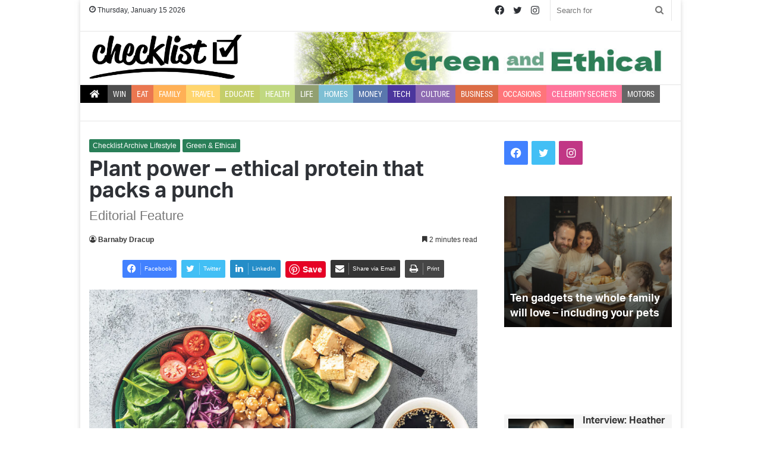

--- FILE ---
content_type: text/html; charset=UTF-8
request_url: https://www.checklists.co.uk/lifestyle/green-ethical/plant-power-ethical-protein-that-packs-a-punch/
body_size: 34190
content:
<!DOCTYPE html>
<html lang="en-GB" class="" data-skin="light">
<head>
<meta charset="UTF-8" />
<link rel="profile" href="http://gmpg.org/xfn/11" />
<link rel="stylesheet" href="https://cdn.jsdelivr.net/npm/bootstrap@4.0.0/dist/css/bootstrap.min.css" integrity="sha384-Gn5384xqQ1aoWXA+058RXPxPg6fy4IWvTNh0E263XmFcJlSAwiGgFAW/dAiS6JXm" crossorigin="anonymous">
<meta http-equiv='x-dns-prefetch-control' content='on'>
<link rel='dns-prefetch' href='//cdnjs.cloudflare.com' />
<link rel='dns-prefetch' href='//ajax.googleapis.com' />
<link rel='dns-prefetch' href='//fonts.googleapis.com' />
<link rel='dns-prefetch' href='//fonts.gstatic.com' />
<link rel='dns-prefetch' href='//s.gravatar.com' />
<link rel='dns-prefetch' href='//www.google-analytics.com' />
<script async defer data-pin-hover="true" data-pin-tall="true" data-pin-lang="en" src="//assets.pinterest.com/js/pinit.js"></script>
<style type="text/css">			.heateor_sssp_button_instagram span.heateor_sssp_svg,a.heateor_sssp_instagram span.heateor_sssp_svg{background:radial-gradient(circle at 30% 107%,#fdf497 0,#fdf497 5%,#fd5949 45%,#d6249f 60%,#285aeb 90%)}
.heateor_sssp_horizontal_sharing span.heateor_sssp_svg,.heateor_sssp_standard_follow_icons_container .heateor_sssp_svg{
color: #fff;
border-width: 0px;
border-style: solid;
border-color: transparent;
}
.heateor_sssp_horizontal_sharing .heateorSsspTCBackground{
color:#666;
}
.heateor_sssp_horizontal_sharing span.heateor_sssp_svg:hover,.heateor_sssp_standard_follow_icons_container .heateor_sssp_svg:hover{
border-color: transparent;
}
.heateor_sssp_vertical_sharing span.heateor_sssp_svg,.heateor_sssp_floating_follow_icons_container .heateor_sssp_svg{
color: #fff;
border-width: 0px;
border-style: solid;
border-color: transparent;
}
.heateor_sssp_vertical_sharing .heateorSsspTCBackground{
color:#666;
}
.heateor_sssp_vertical_sharing span.heateor_sssp_svg:hover,.heateor_sssp_floating_follow_icons_container .heateor_sssp_svg:hover{
border-color: transparent;
}
@media screen and (max-width:783px) {.heateor_sssp_vertical_sharing{display:none!important}}@media screen and (max-width:783px) {.heateor_sssp_floating_follow_icons_container{display:none!important}}</style><meta name='robots' content='index, follow, max-image-preview:large, max-snippet:-1, max-video-preview:-1' />
<style>img:is([sizes="auto" i], [sizes^="auto," i]) { contain-intrinsic-size: 3000px 1500px }</style>
<!-- This site is optimized with the Yoast SEO plugin v26.7 - https://yoast.com/wordpress/plugins/seo/ -->
<title>Plant power – ethical protein that packs a punch - Checklists</title>
<meta name="description" content="Those of us following a meat-free diet will be no stranger to the idea that it’s difficult to get enough protein." />
<link rel="canonical" href="https://www.checklists.co.uk/lifestyle/green-ethical/plant-power-ethical-protein-that-packs-a-punch/" />
<meta property="og:locale" content="en_GB" />
<meta property="og:type" content="article" />
<meta property="og:title" content="Plant power – ethical protein that packs a punch - Checklists" />
<meta property="og:description" content="Those of us following a meat-free diet will be no stranger to the idea that it’s difficult to get enough protein." />
<meta property="og:url" content="https://www.checklists.co.uk/lifestyle/green-ethical/plant-power-ethical-protein-that-packs-a-punch/" />
<meta property="og:site_name" content="Checklists" />
<meta property="article:published_time" content="2021-11-24T17:11:30+00:00" />
<meta property="article:modified_time" content="2021-11-24T17:11:31+00:00" />
<meta property="og:image" content="https://www.checklists.co.uk/wp-content/uploads/2021/11/AdobeStock_239216001.jpg" />
<meta property="og:image:width" content="1000" />
<meta property="og:image:height" content="666" />
<meta property="og:image:type" content="image/jpeg" />
<meta name="author" content="Barnaby Dracup" />
<meta name="twitter:card" content="summary_large_image" />
<meta name="twitter:creator" content="@Checklist_TM" />
<meta name="twitter:site" content="@Checklist_TM" />
<meta name="twitter:label1" content="Written by" />
<meta name="twitter:data1" content="Barnaby Dracup" />
<meta name="twitter:label2" content="Estimated reading time" />
<meta name="twitter:data2" content="3 minutes" />
<script type="application/ld+json" class="yoast-schema-graph">{"@context":"https://schema.org","@graph":[{"@type":"Article","@id":"https://www.checklists.co.uk/lifestyle/green-ethical/plant-power-ethical-protein-that-packs-a-punch/#article","isPartOf":{"@id":"https://www.checklists.co.uk/lifestyle/green-ethical/plant-power-ethical-protein-that-packs-a-punch/"},"author":{"name":"Barnaby Dracup","@id":"https://www.checklists.co.uk/#/schema/person/8938a571afdb2bbfb9f03e29f44baaa4"},"headline":"Plant power – ethical protein that packs a punch","datePublished":"2021-11-24T17:11:30+00:00","dateModified":"2021-11-24T17:11:31+00:00","mainEntityOfPage":{"@id":"https://www.checklists.co.uk/lifestyle/green-ethical/plant-power-ethical-protein-that-packs-a-punch/"},"wordCount":558,"commentCount":0,"publisher":{"@id":"https://www.checklists.co.uk/#organization"},"image":{"@id":"https://www.checklists.co.uk/lifestyle/green-ethical/plant-power-ethical-protein-that-packs-a-punch/#primaryimage"},"thumbnailUrl":"https://www.checklists.co.uk/wp-content/uploads/2021/11/AdobeStock_239216001.jpg","articleSection":["Checklist Archive Lifestyle","Green &amp; Ethical"],"inLanguage":"en-GB","potentialAction":[{"@type":"CommentAction","name":"Comment","target":["https://www.checklists.co.uk/lifestyle/green-ethical/plant-power-ethical-protein-that-packs-a-punch/#respond"]}]},{"@type":"WebPage","@id":"https://www.checklists.co.uk/lifestyle/green-ethical/plant-power-ethical-protein-that-packs-a-punch/","url":"https://www.checklists.co.uk/lifestyle/green-ethical/plant-power-ethical-protein-that-packs-a-punch/","name":"Plant power – ethical protein that packs a punch - Checklists","isPartOf":{"@id":"https://www.checklists.co.uk/#website"},"primaryImageOfPage":{"@id":"https://www.checklists.co.uk/lifestyle/green-ethical/plant-power-ethical-protein-that-packs-a-punch/#primaryimage"},"image":{"@id":"https://www.checklists.co.uk/lifestyle/green-ethical/plant-power-ethical-protein-that-packs-a-punch/#primaryimage"},"thumbnailUrl":"https://www.checklists.co.uk/wp-content/uploads/2021/11/AdobeStock_239216001.jpg","datePublished":"2021-11-24T17:11:30+00:00","dateModified":"2021-11-24T17:11:31+00:00","description":"Those of us following a meat-free diet will be no stranger to the idea that it’s difficult to get enough protein.","breadcrumb":{"@id":"https://www.checklists.co.uk/lifestyle/green-ethical/plant-power-ethical-protein-that-packs-a-punch/#breadcrumb"},"inLanguage":"en-GB","potentialAction":[{"@type":"ReadAction","target":["https://www.checklists.co.uk/lifestyle/green-ethical/plant-power-ethical-protein-that-packs-a-punch/"]}]},{"@type":"ImageObject","inLanguage":"en-GB","@id":"https://www.checklists.co.uk/lifestyle/green-ethical/plant-power-ethical-protein-that-packs-a-punch/#primaryimage","url":"https://www.checklists.co.uk/wp-content/uploads/2021/11/AdobeStock_239216001.jpg","contentUrl":"https://www.checklists.co.uk/wp-content/uploads/2021/11/AdobeStock_239216001.jpg","width":1000,"height":666},{"@type":"BreadcrumbList","@id":"https://www.checklists.co.uk/lifestyle/green-ethical/plant-power-ethical-protein-that-packs-a-punch/#breadcrumb","itemListElement":[{"@type":"ListItem","position":1,"name":"Home","item":"https://www.checklists.co.uk/"},{"@type":"ListItem","position":2,"name":"Plant power – ethical protein that packs a punch"}]},{"@type":"WebSite","@id":"https://www.checklists.co.uk/#website","url":"https://www.checklists.co.uk/","name":"The Checklists","description":"Trusted by millions","publisher":{"@id":"https://www.checklists.co.uk/#organization"},"potentialAction":[{"@type":"SearchAction","target":{"@type":"EntryPoint","urlTemplate":"https://www.checklists.co.uk/?s={search_term_string}"},"query-input":{"@type":"PropertyValueSpecification","valueRequired":true,"valueName":"search_term_string"}}],"inLanguage":"en-GB"},{"@type":"Organization","@id":"https://www.checklists.co.uk/#organization","name":"The Checklists","url":"https://www.checklists.co.uk/","logo":{"@type":"ImageObject","inLanguage":"en-GB","@id":"https://www.checklists.co.uk/#/schema/logo/image/","url":"https://www.checklists.co.uk/wp-content/uploads/2020/07/checklist-logo-r.png","contentUrl":"https://www.checklists.co.uk/wp-content/uploads/2020/07/checklist-logo-r.png","width":250,"height":73,"caption":"The Checklists"},"image":{"@id":"https://www.checklists.co.uk/#/schema/logo/image/"},"sameAs":["https://x.com/Checklist_TM","https://www.instagram.com/checklist_tm"]},{"@type":"Person","@id":"https://www.checklists.co.uk/#/schema/person/8938a571afdb2bbfb9f03e29f44baaa4","name":"Barnaby Dracup","description":"Barnaby is an editor, writer and personal trainer, with nearly 20 years’ experience in digital, print and marketing. For checklist.co.uk, he specialises in producing health and fitness, motoring and tech articles.","url":"https://www.checklists.co.uk/author/editor_barnaby/"}]}</script>
<!-- / Yoast SEO plugin. -->
<link rel='dns-prefetch' href='//www.googletagmanager.com' />
<link rel='dns-prefetch' href='//pagead2.googlesyndication.com' />
<link rel="alternate" type="application/rss+xml" title="Checklists &raquo; Feed" href="https://www.checklists.co.uk/feed/" />
<link rel="alternate" type="application/rss+xml" title="Checklists &raquo; Comments Feed" href="https://www.checklists.co.uk/comments/feed/" />
<link rel="alternate" type="application/rss+xml" title="Checklists &raquo; Plant power – ethical protein that packs a punch Comments Feed" href="https://www.checklists.co.uk/lifestyle/green-ethical/plant-power-ethical-protein-that-packs-a-punch/feed/" />
<link rel='stylesheet' id='wp-block-library-css' href='//www.checklists.co.uk/wp-content/cache/wpfc-minified/q66a5cmf/64kg8.css' type='text/css' media='all' />
<style id='wp-block-library-theme-inline-css' type='text/css'>
.wp-block-audio :where(figcaption){color:#555;font-size:13px;text-align:center}.is-dark-theme .wp-block-audio :where(figcaption){color:#ffffffa6}.wp-block-audio{margin:0 0 1em}.wp-block-code{border:1px solid #ccc;border-radius:4px;font-family:Menlo,Consolas,monaco,monospace;padding:.8em 1em}.wp-block-embed :where(figcaption){color:#555;font-size:13px;text-align:center}.is-dark-theme .wp-block-embed :where(figcaption){color:#ffffffa6}.wp-block-embed{margin:0 0 1em}.blocks-gallery-caption{color:#555;font-size:13px;text-align:center}.is-dark-theme .blocks-gallery-caption{color:#ffffffa6}:root :where(.wp-block-image figcaption){color:#555;font-size:13px;text-align:center}.is-dark-theme :root :where(.wp-block-image figcaption){color:#ffffffa6}.wp-block-image{margin:0 0 1em}.wp-block-pullquote{border-bottom:4px solid;border-top:4px solid;color:currentColor;margin-bottom:1.75em}.wp-block-pullquote cite,.wp-block-pullquote footer,.wp-block-pullquote__citation{color:currentColor;font-size:.8125em;font-style:normal;text-transform:uppercase}.wp-block-quote{border-left:.25em solid;margin:0 0 1.75em;padding-left:1em}.wp-block-quote cite,.wp-block-quote footer{color:currentColor;font-size:.8125em;font-style:normal;position:relative}.wp-block-quote:where(.has-text-align-right){border-left:none;border-right:.25em solid;padding-left:0;padding-right:1em}.wp-block-quote:where(.has-text-align-center){border:none;padding-left:0}.wp-block-quote.is-large,.wp-block-quote.is-style-large,.wp-block-quote:where(.is-style-plain){border:none}.wp-block-search .wp-block-search__label{font-weight:700}.wp-block-search__button{border:1px solid #ccc;padding:.375em .625em}:where(.wp-block-group.has-background){padding:1.25em 2.375em}.wp-block-separator.has-css-opacity{opacity:.4}.wp-block-separator{border:none;border-bottom:2px solid;margin-left:auto;margin-right:auto}.wp-block-separator.has-alpha-channel-opacity{opacity:1}.wp-block-separator:not(.is-style-wide):not(.is-style-dots){width:100px}.wp-block-separator.has-background:not(.is-style-dots){border-bottom:none;height:1px}.wp-block-separator.has-background:not(.is-style-wide):not(.is-style-dots){height:2px}.wp-block-table{margin:0 0 1em}.wp-block-table td,.wp-block-table th{word-break:normal}.wp-block-table :where(figcaption){color:#555;font-size:13px;text-align:center}.is-dark-theme .wp-block-table :where(figcaption){color:#ffffffa6}.wp-block-video :where(figcaption){color:#555;font-size:13px;text-align:center}.is-dark-theme .wp-block-video :where(figcaption){color:#ffffffa6}.wp-block-video{margin:0 0 1em}:root :where(.wp-block-template-part.has-background){margin-bottom:0;margin-top:0;padding:1.25em 2.375em}
</style>
<link rel='stylesheet' id='jquery-twentytwenty-css' href='//www.checklists.co.uk/wp-content/cache/wpfc-minified/9a9lpxlj/64kfp.css' type='text/css' media='all' />
<link rel='stylesheet' id='ideabox-image-comparison-block-css' href='//www.checklists.co.uk/wp-content/cache/wpfc-minified/m94vm5db/64kfp.css' type='text/css' media='all' />
<style id='classic-theme-styles-inline-css' type='text/css'>
/*! This file is auto-generated */
.wp-block-button__link{color:#fff;background-color:#32373c;border-radius:9999px;box-shadow:none;text-decoration:none;padding:calc(.667em + 2px) calc(1.333em + 2px);font-size:1.125em}.wp-block-file__button{background:#32373c;color:#fff;text-decoration:none}
</style>
<style id='global-styles-inline-css' type='text/css'>
:root{--wp--preset--aspect-ratio--square: 1;--wp--preset--aspect-ratio--4-3: 4/3;--wp--preset--aspect-ratio--3-4: 3/4;--wp--preset--aspect-ratio--3-2: 3/2;--wp--preset--aspect-ratio--2-3: 2/3;--wp--preset--aspect-ratio--16-9: 16/9;--wp--preset--aspect-ratio--9-16: 9/16;--wp--preset--color--black: #000000;--wp--preset--color--cyan-bluish-gray: #abb8c3;--wp--preset--color--white: #ffffff;--wp--preset--color--pale-pink: #f78da7;--wp--preset--color--vivid-red: #cf2e2e;--wp--preset--color--luminous-vivid-orange: #ff6900;--wp--preset--color--luminous-vivid-amber: #fcb900;--wp--preset--color--light-green-cyan: #7bdcb5;--wp--preset--color--vivid-green-cyan: #00d084;--wp--preset--color--pale-cyan-blue: #8ed1fc;--wp--preset--color--vivid-cyan-blue: #0693e3;--wp--preset--color--vivid-purple: #9b51e0;--wp--preset--gradient--vivid-cyan-blue-to-vivid-purple: linear-gradient(135deg,rgba(6,147,227,1) 0%,rgb(155,81,224) 100%);--wp--preset--gradient--light-green-cyan-to-vivid-green-cyan: linear-gradient(135deg,rgb(122,220,180) 0%,rgb(0,208,130) 100%);--wp--preset--gradient--luminous-vivid-amber-to-luminous-vivid-orange: linear-gradient(135deg,rgba(252,185,0,1) 0%,rgba(255,105,0,1) 100%);--wp--preset--gradient--luminous-vivid-orange-to-vivid-red: linear-gradient(135deg,rgba(255,105,0,1) 0%,rgb(207,46,46) 100%);--wp--preset--gradient--very-light-gray-to-cyan-bluish-gray: linear-gradient(135deg,rgb(238,238,238) 0%,rgb(169,184,195) 100%);--wp--preset--gradient--cool-to-warm-spectrum: linear-gradient(135deg,rgb(74,234,220) 0%,rgb(151,120,209) 20%,rgb(207,42,186) 40%,rgb(238,44,130) 60%,rgb(251,105,98) 80%,rgb(254,248,76) 100%);--wp--preset--gradient--blush-light-purple: linear-gradient(135deg,rgb(255,206,236) 0%,rgb(152,150,240) 100%);--wp--preset--gradient--blush-bordeaux: linear-gradient(135deg,rgb(254,205,165) 0%,rgb(254,45,45) 50%,rgb(107,0,62) 100%);--wp--preset--gradient--luminous-dusk: linear-gradient(135deg,rgb(255,203,112) 0%,rgb(199,81,192) 50%,rgb(65,88,208) 100%);--wp--preset--gradient--pale-ocean: linear-gradient(135deg,rgb(255,245,203) 0%,rgb(182,227,212) 50%,rgb(51,167,181) 100%);--wp--preset--gradient--electric-grass: linear-gradient(135deg,rgb(202,248,128) 0%,rgb(113,206,126) 100%);--wp--preset--gradient--midnight: linear-gradient(135deg,rgb(2,3,129) 0%,rgb(40,116,252) 100%);--wp--preset--font-size--small: 13px;--wp--preset--font-size--medium: 20px;--wp--preset--font-size--large: 36px;--wp--preset--font-size--x-large: 42px;--wp--preset--spacing--20: 0.44rem;--wp--preset--spacing--30: 0.67rem;--wp--preset--spacing--40: 1rem;--wp--preset--spacing--50: 1.5rem;--wp--preset--spacing--60: 2.25rem;--wp--preset--spacing--70: 3.38rem;--wp--preset--spacing--80: 5.06rem;--wp--preset--shadow--natural: 6px 6px 9px rgba(0, 0, 0, 0.2);--wp--preset--shadow--deep: 12px 12px 50px rgba(0, 0, 0, 0.4);--wp--preset--shadow--sharp: 6px 6px 0px rgba(0, 0, 0, 0.2);--wp--preset--shadow--outlined: 6px 6px 0px -3px rgba(255, 255, 255, 1), 6px 6px rgba(0, 0, 0, 1);--wp--preset--shadow--crisp: 6px 6px 0px rgba(0, 0, 0, 1);}:where(.is-layout-flex){gap: 0.5em;}:where(.is-layout-grid){gap: 0.5em;}body .is-layout-flex{display: flex;}.is-layout-flex{flex-wrap: wrap;align-items: center;}.is-layout-flex > :is(*, div){margin: 0;}body .is-layout-grid{display: grid;}.is-layout-grid > :is(*, div){margin: 0;}:where(.wp-block-columns.is-layout-flex){gap: 2em;}:where(.wp-block-columns.is-layout-grid){gap: 2em;}:where(.wp-block-post-template.is-layout-flex){gap: 1.25em;}:where(.wp-block-post-template.is-layout-grid){gap: 1.25em;}.has-black-color{color: var(--wp--preset--color--black) !important;}.has-cyan-bluish-gray-color{color: var(--wp--preset--color--cyan-bluish-gray) !important;}.has-white-color{color: var(--wp--preset--color--white) !important;}.has-pale-pink-color{color: var(--wp--preset--color--pale-pink) !important;}.has-vivid-red-color{color: var(--wp--preset--color--vivid-red) !important;}.has-luminous-vivid-orange-color{color: var(--wp--preset--color--luminous-vivid-orange) !important;}.has-luminous-vivid-amber-color{color: var(--wp--preset--color--luminous-vivid-amber) !important;}.has-light-green-cyan-color{color: var(--wp--preset--color--light-green-cyan) !important;}.has-vivid-green-cyan-color{color: var(--wp--preset--color--vivid-green-cyan) !important;}.has-pale-cyan-blue-color{color: var(--wp--preset--color--pale-cyan-blue) !important;}.has-vivid-cyan-blue-color{color: var(--wp--preset--color--vivid-cyan-blue) !important;}.has-vivid-purple-color{color: var(--wp--preset--color--vivid-purple) !important;}.has-black-background-color{background-color: var(--wp--preset--color--black) !important;}.has-cyan-bluish-gray-background-color{background-color: var(--wp--preset--color--cyan-bluish-gray) !important;}.has-white-background-color{background-color: var(--wp--preset--color--white) !important;}.has-pale-pink-background-color{background-color: var(--wp--preset--color--pale-pink) !important;}.has-vivid-red-background-color{background-color: var(--wp--preset--color--vivid-red) !important;}.has-luminous-vivid-orange-background-color{background-color: var(--wp--preset--color--luminous-vivid-orange) !important;}.has-luminous-vivid-amber-background-color{background-color: var(--wp--preset--color--luminous-vivid-amber) !important;}.has-light-green-cyan-background-color{background-color: var(--wp--preset--color--light-green-cyan) !important;}.has-vivid-green-cyan-background-color{background-color: var(--wp--preset--color--vivid-green-cyan) !important;}.has-pale-cyan-blue-background-color{background-color: var(--wp--preset--color--pale-cyan-blue) !important;}.has-vivid-cyan-blue-background-color{background-color: var(--wp--preset--color--vivid-cyan-blue) !important;}.has-vivid-purple-background-color{background-color: var(--wp--preset--color--vivid-purple) !important;}.has-black-border-color{border-color: var(--wp--preset--color--black) !important;}.has-cyan-bluish-gray-border-color{border-color: var(--wp--preset--color--cyan-bluish-gray) !important;}.has-white-border-color{border-color: var(--wp--preset--color--white) !important;}.has-pale-pink-border-color{border-color: var(--wp--preset--color--pale-pink) !important;}.has-vivid-red-border-color{border-color: var(--wp--preset--color--vivid-red) !important;}.has-luminous-vivid-orange-border-color{border-color: var(--wp--preset--color--luminous-vivid-orange) !important;}.has-luminous-vivid-amber-border-color{border-color: var(--wp--preset--color--luminous-vivid-amber) !important;}.has-light-green-cyan-border-color{border-color: var(--wp--preset--color--light-green-cyan) !important;}.has-vivid-green-cyan-border-color{border-color: var(--wp--preset--color--vivid-green-cyan) !important;}.has-pale-cyan-blue-border-color{border-color: var(--wp--preset--color--pale-cyan-blue) !important;}.has-vivid-cyan-blue-border-color{border-color: var(--wp--preset--color--vivid-cyan-blue) !important;}.has-vivid-purple-border-color{border-color: var(--wp--preset--color--vivid-purple) !important;}.has-vivid-cyan-blue-to-vivid-purple-gradient-background{background: var(--wp--preset--gradient--vivid-cyan-blue-to-vivid-purple) !important;}.has-light-green-cyan-to-vivid-green-cyan-gradient-background{background: var(--wp--preset--gradient--light-green-cyan-to-vivid-green-cyan) !important;}.has-luminous-vivid-amber-to-luminous-vivid-orange-gradient-background{background: var(--wp--preset--gradient--luminous-vivid-amber-to-luminous-vivid-orange) !important;}.has-luminous-vivid-orange-to-vivid-red-gradient-background{background: var(--wp--preset--gradient--luminous-vivid-orange-to-vivid-red) !important;}.has-very-light-gray-to-cyan-bluish-gray-gradient-background{background: var(--wp--preset--gradient--very-light-gray-to-cyan-bluish-gray) !important;}.has-cool-to-warm-spectrum-gradient-background{background: var(--wp--preset--gradient--cool-to-warm-spectrum) !important;}.has-blush-light-purple-gradient-background{background: var(--wp--preset--gradient--blush-light-purple) !important;}.has-blush-bordeaux-gradient-background{background: var(--wp--preset--gradient--blush-bordeaux) !important;}.has-luminous-dusk-gradient-background{background: var(--wp--preset--gradient--luminous-dusk) !important;}.has-pale-ocean-gradient-background{background: var(--wp--preset--gradient--pale-ocean) !important;}.has-electric-grass-gradient-background{background: var(--wp--preset--gradient--electric-grass) !important;}.has-midnight-gradient-background{background: var(--wp--preset--gradient--midnight) !important;}.has-small-font-size{font-size: var(--wp--preset--font-size--small) !important;}.has-medium-font-size{font-size: var(--wp--preset--font-size--medium) !important;}.has-large-font-size{font-size: var(--wp--preset--font-size--large) !important;}.has-x-large-font-size{font-size: var(--wp--preset--font-size--x-large) !important;}
:where(.wp-block-post-template.is-layout-flex){gap: 1.25em;}:where(.wp-block-post-template.is-layout-grid){gap: 1.25em;}
:where(.wp-block-columns.is-layout-flex){gap: 2em;}:where(.wp-block-columns.is-layout-grid){gap: 2em;}
:root :where(.wp-block-pullquote){font-size: 1.5em;line-height: 1.6;}
</style>
<link rel='stylesheet' id='competition-reports-css' href='//www.checklists.co.uk/wp-content/plugins/competition-reports/public/css/competition-reports-public.css?ver=1.0.0' type='text/css' media='all' />
<link rel='stylesheet' id='wg-core-css' href='//www.checklists.co.uk/wp-content/cache/wpfc-minified/sak00s6/64kfp.css' type='text/css' media='all' />
<link rel='stylesheet' id='wpforms-form-locker-frontend-css' href='//www.checklists.co.uk/wp-content/cache/wpfc-minified/jzz5nykw/64kfp.css' type='text/css' media='all' />
<link rel='stylesheet' id='heateor_sssp_frontend_css-css' href='//www.checklists.co.uk/wp-content/cache/wpfc-minified/klm8e7zs/64kfp.css' type='text/css' media='all' />
<link rel='stylesheet' id='heateor_sss_frontend_css-css' href='//www.checklists.co.uk/wp-content/cache/wpfc-minified/e41ycpz0/64kfp.css' type='text/css' media='all' />
<style id='heateor_sss_frontend_css-inline-css' type='text/css'>
.heateor_sss_button_instagram span.heateor_sss_svg,a.heateor_sss_instagram span.heateor_sss_svg{background:radial-gradient(circle at 30% 107%,#fdf497 0,#fdf497 5%,#fd5949 45%,#d6249f 60%,#285aeb 90%)}.heateor_sss_horizontal_sharing .heateor_sss_svg,.heateor_sss_standard_follow_icons_container .heateor_sss_svg{color:#fff;border-width:0px;border-style:solid;border-color:transparent}.heateor_sss_horizontal_sharing .heateorSssTCBackground{color:#666}.heateor_sss_horizontal_sharing span.heateor_sss_svg:hover,.heateor_sss_standard_follow_icons_container span.heateor_sss_svg:hover{border-color:transparent;}.heateor_sss_vertical_sharing span.heateor_sss_svg,.heateor_sss_floating_follow_icons_container span.heateor_sss_svg{color:#fff;border-width:0px;border-style:solid;border-color:transparent;}.heateor_sss_vertical_sharing .heateorSssTCBackground{color:#666;}.heateor_sss_vertical_sharing span.heateor_sss_svg:hover,.heateor_sss_floating_follow_icons_container span.heateor_sss_svg:hover{border-color:transparent;}@media screen and (max-width:783px) {.heateor_sss_vertical_sharing{display:none!important}}
</style>
<link rel='stylesheet' id='tie-css-base-css' href='//www.checklists.co.uk/wp-content/cache/wpfc-minified/9itoeuvk/64kfp.css' type='text/css' media='all' />
<link rel='stylesheet' id='tie-css-styles-css' href='//www.checklists.co.uk/wp-content/cache/wpfc-minified/eeumk6j4/64kfp.css' type='text/css' media='all' />
<link rel='stylesheet' id='tie-css-widgets-css' href='//www.checklists.co.uk/wp-content/cache/wpfc-minified/2qwnpplm/64kfp.css' type='text/css' media='all' />
<link rel='stylesheet' id='tie-css-helpers-css' href='//www.checklists.co.uk/wp-content/cache/wpfc-minified/1pxin4oy/64kfp.css' type='text/css' media='all' />
<link rel='stylesheet' id='tie-fontawesome5-css' href='//www.checklists.co.uk/wp-content/cache/wpfc-minified/6v5psoao/64kfp.css' type='text/css' media='all' />
<link rel='stylesheet' id='tie-css-ilightbox-css' href='//www.checklists.co.uk/wp-content/cache/wpfc-minified/d2orxwng/64kfp.css' type='text/css' media='all' />
<link rel='stylesheet' id='tie-css-shortcodes-css' href='//www.checklists.co.uk/wp-content/cache/wpfc-minified/6jzbwkw5/64kfp.css' type='text/css' media='all' />
<link rel='stylesheet' id='tie-css-single-css' href='//www.checklists.co.uk/wp-content/cache/wpfc-minified/897sxpzs/64kfp.css' type='text/css' media='all' />
<link rel='stylesheet' id='tie-css-print-css' href='//www.checklists.co.uk/wp-content/cache/wpfc-minified/fe5pf3rh/64kfp.css' type='text/css' media='print' />
<link rel='stylesheet' id='taqyeem-styles-css' href='//www.checklists.co.uk/wp-content/cache/wpfc-minified/g3yz6jbk/64kfp.css' type='text/css' media='all' />
<link rel='stylesheet' id='tie-theme-child-grid-css' href='//www.checklists.co.uk/wp-content/cache/wpfc-minified/jzwamprq/64kfp.css' type='text/css' media='all' />
<link rel='stylesheet' id='tie-theme-child-css-css' href='//www.checklists.co.uk/wp-content/cache/wpfc-minified/9m01d34u/64kfp.css' type='text/css' media='all' />
<style id='tie-theme-child-css-inline-css' type='text/css'>
.logo-text,h1,h2,h3,h4,h5,h6,.the-subtitle{font-family: 'aktiv-grotesk';}#main-nav .main-menu > ul > li > a{font-family: 'aktiv-grotesk-condensed';}blockquote p{font-family: 'museo-slab';}#main-nav .main-menu > ul > li > a{font-size: 14px;font-weight: 400;text-transform: uppercase;}.entry-header h1.entry-title{font-size: 36px;line-height: 1;}#the-post .entry-content,#the-post .entry-content p{font-weight: 300;line-height: 1.25;}#the-post .entry-content blockquote,#the-post .entry-content blockquote p{font-size: 22px;font-weight: 500;line-height: 1;}#tie-wrapper .mag-box-title h3{font-size: 26px;}.entry h1{font-size: 40px;}.entry h2{font-size: 28px;line-height: 1;}.entry h3{font-size: 24px;}#tie-wrapper .widget-title .the-subtitle,#tie-wrapper #comments-title,#tie-wrapper .comment-reply-title,#tie-wrapper .woocommerce-tabs .panel h2,#tie-wrapper .related.products h2,#tie-wrapper #bbpress-forums #new-post > fieldset.bbp-form > legend,#tie-wrapper .entry-content .review-box-header{font-size: 18px;}.post-widget-body .post-title,.timeline-widget ul li h3,.posts-list-half-posts li .post-title{font-size: 16px;line-height: 1;}#tie-wrapper .media-page-layout .thumb-title,#tie-wrapper .mag-box.full-width-img-news-box .posts-items>li .post-title,#tie-wrapper .miscellaneous-box .posts-items>li:first-child .post-title,#tie-wrapper .big-thumb-left-box .posts-items li:first-child .post-title{font-size: 30px;line-height: 1;}#tie-wrapper .mag-box.wide-post-box .posts-items>li:nth-child(n) .post-title,#tie-wrapper .mag-box.big-post-left-box li:first-child .post-title,#tie-wrapper .mag-box.big-post-top-box li:first-child .post-title,#tie-wrapper .mag-box.half-box li:first-child .post-title,#tie-wrapper .mag-box.big-posts-box .posts-items>li:nth-child(n) .post-title,#tie-wrapper .mag-box.mini-posts-box .posts-items>li:nth-child(n) .post-title,#tie-wrapper .mag-box.latest-poroducts-box .products .product h2{line-height: 1;}#tie-wrapper .mag-box.big-post-left-box li:not(:first-child) .post-title,#tie-wrapper .mag-box.big-post-top-box li:not(:first-child) .post-title,#tie-wrapper .mag-box.half-box li:not(:first-child) .post-title,#tie-wrapper .mag-box.big-thumb-left-box li:not(:first-child) .post-title,#tie-wrapper .mag-box.scrolling-box .slide .post-title,#tie-wrapper .mag-box.miscellaneous-box li:not(:first-child) .post-title{font-size: 15px;}@media (min-width: 992px){.full-width .fullwidth-slider-wrapper .thumb-overlay .thumb-content .thumb-title,.full-width .wide-next-prev-slider-wrapper .thumb-overlay .thumb-content .thumb-title,.full-width .wide-slider-with-navfor-wrapper .thumb-overlay .thumb-content .thumb-title,.full-width .boxed-slider-wrapper .thumb-overlay .thumb-title{font-size: 34px;line-height: 1;}}@media (min-width: 992px){.has-sidebar .fullwidth-slider-wrapper .thumb-overlay .thumb-content .thumb-title,.has-sidebar .wide-next-prev-slider-wrapper .thumb-overlay .thumb-content .thumb-title,.has-sidebar .wide-slider-with-navfor-wrapper .thumb-overlay .thumb-content .thumb-title,.has-sidebar .boxed-slider-wrapper .thumb-overlay .thumb-title{line-height: 1;}}@media (min-width: 768px){#tie-wrapper .main-slider.grid-3-slides .slide .grid-item:nth-child(1) .thumb-title,#tie-wrapper .main-slider.grid-5-first-big .slide .grid-item:nth-child(1) .thumb-title,#tie-wrapper .main-slider.grid-5-big-centerd .slide .grid-item:nth-child(1) .thumb-title,#tie-wrapper .main-slider.grid-4-big-first-half-second .slide .grid-item:nth-child(1) .thumb-title,#tie-wrapper .main-slider.grid-2-big .thumb-overlay .thumb-title,#tie-wrapper .wide-slider-three-slids-wrapper .thumb-title{line-height: 1;}}@media (min-width: 768px){#tie-wrapper .boxed-slider-three-slides-wrapper .slide .thumb-title,#tie-wrapper .grid-3-slides .slide .grid-item:nth-child(n+2) .thumb-title,#tie-wrapper .grid-5-first-big .slide .grid-item:nth-child(n+2) .thumb-title,#tie-wrapper .grid-5-big-centerd .slide .grid-item:nth-child(n+2) .thumb-title,#tie-wrapper .grid-4-big-first-half-second .slide .grid-item:nth-child(n+2) .thumb-title,#tie-wrapper .grid-5-in-rows .grid-item:nth-child(n) .thumb-overlay .thumb-title,#tie-wrapper .main-slider.grid-4-slides .thumb-overlay .thumb-title,#tie-wrapper .grid-6-slides .thumb-overlay .thumb-title,#tie-wrapper .boxed-four-taller-slider .slide .thumb-title{line-height: 1;}}#tie-body{background-color: #ffffff;}.brand-title,a:hover,.tie-popup-search-submit,#logo.text-logo a,.theme-header nav .components #search-submit:hover,.theme-header .header-nav .components > li:hover > a,.theme-header .header-nav .components li a:hover,.main-menu ul.cats-vertical li a.is-active,.main-menu ul.cats-vertical li a:hover,.main-nav li.mega-menu .post-meta a:hover,.main-nav li.mega-menu .post-box-title a:hover,.search-in-main-nav.autocomplete-suggestions a:hover,#main-nav .menu ul:not(.cats-horizontal) li:hover > a,#main-nav .menu ul li.current-menu-item:not(.mega-link-column) > a,.top-nav .menu li:hover > a,.top-nav .menu > .tie-current-menu > a,.search-in-top-nav.autocomplete-suggestions .post-title a:hover,div.mag-box .mag-box-options .mag-box-filter-links a.active,.mag-box-filter-links .flexMenu-viewMore:hover > a,.stars-rating-active,body .tabs.tabs .active > a,.video-play-icon,.spinner-circle:after,#go-to-content:hover,.comment-list .comment-author .fn,.commentlist .comment-author .fn,blockquote::before,blockquote cite,blockquote.quote-simple p,.multiple-post-pages a:hover,#story-index li .is-current,.latest-tweets-widget .twitter-icon-wrap span,.wide-slider-nav-wrapper .slide,.wide-next-prev-slider-wrapper .tie-slider-nav li:hover span,.review-final-score h3,#mobile-menu-icon:hover .menu-text,body .entry a,.dark-skin body .entry a,.entry .post-bottom-meta a:hover,.comment-list .comment-content a,q a,blockquote a,.widget.tie-weather-widget .icon-basecloud-bg:after,.site-footer a:hover,.site-footer .stars-rating-active,.site-footer .twitter-icon-wrap span,.site-info a:hover{color: #277e57;}#instagram-link a:hover{color: #277e57 !important;border-color: #277e57 !important;}[type='submit'],.button,.generic-button a,.generic-button button,.theme-header .header-nav .comp-sub-menu a.button.guest-btn:hover,.theme-header .header-nav .comp-sub-menu a.checkout-button,nav.main-nav .menu > li.tie-current-menu > a,nav.main-nav .menu > li:hover > a,.main-menu .mega-links-head:after,.main-nav .mega-menu.mega-cat .cats-horizontal li a.is-active,#mobile-menu-icon:hover .nav-icon,#mobile-menu-icon:hover .nav-icon:before,#mobile-menu-icon:hover .nav-icon:after,.search-in-main-nav.autocomplete-suggestions a.button,.search-in-top-nav.autocomplete-suggestions a.button,.spinner > div,.post-cat,.pages-numbers li.current span,.multiple-post-pages > span,#tie-wrapper .mejs-container .mejs-controls,.mag-box-filter-links a:hover,.slider-arrow-nav a:not(.pagination-disabled):hover,.comment-list .reply a:hover,.commentlist .reply a:hover,#reading-position-indicator,#story-index-icon,.videos-block .playlist-title,.review-percentage .review-item span span,.tie-slick-dots li.slick-active button,.tie-slick-dots li button:hover,.digital-rating-static,.timeline-widget li a:hover .date:before,#wp-calendar #today,.posts-list-counter li.widget-post-list:before,.cat-counter a + span,.tie-slider-nav li span:hover,.fullwidth-area .widget_tag_cloud .tagcloud a:hover,.magazine2:not(.block-head-4) .dark-widgetized-area ul.tabs a:hover,.magazine2:not(.block-head-4) .dark-widgetized-area ul.tabs .active a,.magazine1 .dark-widgetized-area ul.tabs a:hover,.magazine1 .dark-widgetized-area ul.tabs .active a,.block-head-4.magazine2 .dark-widgetized-area .tabs.tabs .active a,.block-head-4.magazine2 .dark-widgetized-area .tabs > .active a:before,.block-head-4.magazine2 .dark-widgetized-area .tabs > .active a:after,.demo_store,.demo #logo:after,.demo #sticky-logo:after,.widget.tie-weather-widget,span.video-close-btn:hover,#go-to-top,.latest-tweets-widget .slider-links .button:not(:hover){background-color: #277e57;color: #FFFFFF;}.tie-weather-widget .widget-title .the-subtitle,.block-head-4.magazine2 #footer .tabs .active a:hover{color: #FFFFFF;}pre,code,.pages-numbers li.current span,.theme-header .header-nav .comp-sub-menu a.button.guest-btn:hover,.multiple-post-pages > span,.post-content-slideshow .tie-slider-nav li span:hover,#tie-body .tie-slider-nav li > span:hover,.slider-arrow-nav a:not(.pagination-disabled):hover,.main-nav .mega-menu.mega-cat .cats-horizontal li a.is-active,.main-nav .mega-menu.mega-cat .cats-horizontal li a:hover,.main-menu .menu > li > .menu-sub-content{border-color: #277e57;}.main-menu .menu > li.tie-current-menu{border-bottom-color: #277e57;}.top-nav .menu li.tie-current-menu > a:before,.top-nav .menu li.menu-item-has-children:hover > a:before{border-top-color: #277e57;}.main-nav .main-menu .menu > li.tie-current-menu > a:before,.main-nav .main-menu .menu > li:hover > a:before{border-top-color: #FFFFFF;}header.main-nav-light .main-nav .menu-item-has-children li:hover > a:before,header.main-nav-light .main-nav .mega-menu li:hover > a:before{border-left-color: #277e57;}.rtl header.main-nav-light .main-nav .menu-item-has-children li:hover > a:before,.rtl header.main-nav-light .main-nav .mega-menu li:hover > a:before{border-right-color: #277e57;border-left-color: transparent;}.top-nav ul.menu li .menu-item-has-children:hover > a:before{border-top-color: transparent;border-left-color: #277e57;}.rtl .top-nav ul.menu li .menu-item-has-children:hover > a:before{border-left-color: transparent;border-right-color: #277e57;}::-moz-selection{background-color: #277e57;color: #FFFFFF;}::selection{background-color: #277e57;color: #FFFFFF;}circle.circle_bar{stroke: #277e57;}#reading-position-indicator{box-shadow: 0 0 10px rgba( 39,126,87,0.7);}#logo.text-logo a:hover,body .entry a:hover,.dark-skin body .entry a:hover,.comment-list .comment-content a:hover,.block-head-4.magazine2 .site-footer .tabs li a:hover,q a:hover,blockquote a:hover{color: #004c25;}.button:hover,input[type='submit']:hover,.generic-button a:hover,.generic-button button:hover,a.post-cat:hover,.site-footer .button:hover,.site-footer [type='submit']:hover,.search-in-main-nav.autocomplete-suggestions a.button:hover,.search-in-top-nav.autocomplete-suggestions a.button:hover,.theme-header .header-nav .comp-sub-menu a.checkout-button:hover{background-color: #004c25;color: #FFFFFF;}.theme-header .header-nav .comp-sub-menu a.checkout-button:not(:hover),body .entry a.button{color: #FFFFFF;}#story-index.is-compact .story-index-content{background-color: #277e57;}#story-index.is-compact .story-index-content a,#story-index.is-compact .story-index-content .is-current{color: #FFFFFF;}#tie-body .mag-box-title h3 a,#tie-body .block-more-button{color: #277e57;}#tie-body .mag-box-title h3 a:hover,#tie-body .block-more-button:hover{color: #004c25;}#tie-body .the-global-title,#tie-body .comment-reply-title,#tie-body .related.products > h2,#tie-body .up-sells > h2,#tie-body .cross-sells > h2,#tie-body .cart_totals > h2,#tie-body .bbp-form legend{border-color: #277e57;color: #277e57;}#tie-body #footer .widget-title:after{background-color: #277e57;}.brand-title,a:hover,.tie-popup-search-submit,#logo.text-logo a,.theme-header nav .components #search-submit:hover,.theme-header .header-nav .components > li:hover > a,.theme-header .header-nav .components li a:hover,.main-menu ul.cats-vertical li a.is-active,.main-menu ul.cats-vertical li a:hover,.main-nav li.mega-menu .post-meta a:hover,.main-nav li.mega-menu .post-box-title a:hover,.search-in-main-nav.autocomplete-suggestions a:hover,#main-nav .menu ul:not(.cats-horizontal) li:hover > a,#main-nav .menu ul li.current-menu-item:not(.mega-link-column) > a,.top-nav .menu li:hover > a,.top-nav .menu > .tie-current-menu > a,.search-in-top-nav.autocomplete-suggestions .post-title a:hover,div.mag-box .mag-box-options .mag-box-filter-links a.active,.mag-box-filter-links .flexMenu-viewMore:hover > a,.stars-rating-active,body .tabs.tabs .active > a,.video-play-icon,.spinner-circle:after,#go-to-content:hover,.comment-list .comment-author .fn,.commentlist .comment-author .fn,blockquote::before,blockquote cite,blockquote.quote-simple p,.multiple-post-pages a:hover,#story-index li .is-current,.latest-tweets-widget .twitter-icon-wrap span,.wide-slider-nav-wrapper .slide,.wide-next-prev-slider-wrapper .tie-slider-nav li:hover span,.review-final-score h3,#mobile-menu-icon:hover .menu-text,body .entry a,.dark-skin body .entry a,.entry .post-bottom-meta a:hover,.comment-list .comment-content a,q a,blockquote a,.widget.tie-weather-widget .icon-basecloud-bg:after,.site-footer a:hover,.site-footer .stars-rating-active,.site-footer .twitter-icon-wrap span,.site-info a:hover{color: #277e57;}#instagram-link a:hover{color: #277e57 !important;border-color: #277e57 !important;}[type='submit'],.button,.generic-button a,.generic-button button,.theme-header .header-nav .comp-sub-menu a.button.guest-btn:hover,.theme-header .header-nav .comp-sub-menu a.checkout-button,nav.main-nav .menu > li.tie-current-menu > a,nav.main-nav .menu > li:hover > a,.main-menu .mega-links-head:after,.main-nav .mega-menu.mega-cat .cats-horizontal li a.is-active,#mobile-menu-icon:hover .nav-icon,#mobile-menu-icon:hover .nav-icon:before,#mobile-menu-icon:hover .nav-icon:after,.search-in-main-nav.autocomplete-suggestions a.button,.search-in-top-nav.autocomplete-suggestions a.button,.spinner > div,.post-cat,.pages-numbers li.current span,.multiple-post-pages > span,#tie-wrapper .mejs-container .mejs-controls,.mag-box-filter-links a:hover,.slider-arrow-nav a:not(.pagination-disabled):hover,.comment-list .reply a:hover,.commentlist .reply a:hover,#reading-position-indicator,#story-index-icon,.videos-block .playlist-title,.review-percentage .review-item span span,.tie-slick-dots li.slick-active button,.tie-slick-dots li button:hover,.digital-rating-static,.timeline-widget li a:hover .date:before,#wp-calendar #today,.posts-list-counter li.widget-post-list:before,.cat-counter a + span,.tie-slider-nav li span:hover,.fullwidth-area .widget_tag_cloud .tagcloud a:hover,.magazine2:not(.block-head-4) .dark-widgetized-area ul.tabs a:hover,.magazine2:not(.block-head-4) .dark-widgetized-area ul.tabs .active a,.magazine1 .dark-widgetized-area ul.tabs a:hover,.magazine1 .dark-widgetized-area ul.tabs .active a,.block-head-4.magazine2 .dark-widgetized-area .tabs.tabs .active a,.block-head-4.magazine2 .dark-widgetized-area .tabs > .active a:before,.block-head-4.magazine2 .dark-widgetized-area .tabs > .active a:after,.demo_store,.demo #logo:after,.demo #sticky-logo:after,.widget.tie-weather-widget,span.video-close-btn:hover,#go-to-top,.latest-tweets-widget .slider-links .button:not(:hover){background-color: #277e57;color: #FFFFFF;}.tie-weather-widget .widget-title .the-subtitle,.block-head-4.magazine2 #footer .tabs .active a:hover{color: #FFFFFF;}pre,code,.pages-numbers li.current span,.theme-header .header-nav .comp-sub-menu a.button.guest-btn:hover,.multiple-post-pages > span,.post-content-slideshow .tie-slider-nav li span:hover,#tie-body .tie-slider-nav li > span:hover,.slider-arrow-nav a:not(.pagination-disabled):hover,.main-nav .mega-menu.mega-cat .cats-horizontal li a.is-active,.main-nav .mega-menu.mega-cat .cats-horizontal li a:hover,.main-menu .menu > li > .menu-sub-content{border-color: #277e57;}.main-menu .menu > li.tie-current-menu{border-bottom-color: #277e57;}.top-nav .menu li.tie-current-menu > a:before,.top-nav .menu li.menu-item-has-children:hover > a:before{border-top-color: #277e57;}.main-nav .main-menu .menu > li.tie-current-menu > a:before,.main-nav .main-menu .menu > li:hover > a:before{border-top-color: #FFFFFF;}header.main-nav-light .main-nav .menu-item-has-children li:hover > a:before,header.main-nav-light .main-nav .mega-menu li:hover > a:before{border-left-color: #277e57;}.rtl header.main-nav-light .main-nav .menu-item-has-children li:hover > a:before,.rtl header.main-nav-light .main-nav .mega-menu li:hover > a:before{border-right-color: #277e57;border-left-color: transparent;}.top-nav ul.menu li .menu-item-has-children:hover > a:before{border-top-color: transparent;border-left-color: #277e57;}.rtl .top-nav ul.menu li .menu-item-has-children:hover > a:before{border-left-color: transparent;border-right-color: #277e57;}::-moz-selection{background-color: #277e57;color: #FFFFFF;}::selection{background-color: #277e57;color: #FFFFFF;}circle.circle_bar{stroke: #277e57;}#reading-position-indicator{box-shadow: 0 0 10px rgba( 39,126,87,0.7);}#logo.text-logo a:hover,body .entry a:hover,.dark-skin body .entry a:hover,.comment-list .comment-content a:hover,.block-head-4.magazine2 .site-footer .tabs li a:hover,q a:hover,blockquote a:hover{color: #004c25;}.button:hover,input[type='submit']:hover,.generic-button a:hover,.generic-button button:hover,a.post-cat:hover,.site-footer .button:hover,.site-footer [type='submit']:hover,.search-in-main-nav.autocomplete-suggestions a.button:hover,.search-in-top-nav.autocomplete-suggestions a.button:hover,.theme-header .header-nav .comp-sub-menu a.checkout-button:hover{background-color: #004c25;color: #FFFFFF;}.theme-header .header-nav .comp-sub-menu a.checkout-button:not(:hover),body .entry a.button{color: #FFFFFF;}#story-index.is-compact .story-index-content{background-color: #277e57;}#story-index.is-compact .story-index-content a,#story-index.is-compact .story-index-content .is-current{color: #FFFFFF;}#tie-body .mag-box-title h3 a,#tie-body .block-more-button{color: #277e57;}#tie-body .mag-box-title h3 a:hover,#tie-body .block-more-button:hover{color: #004c25;}#tie-body .the-global-title,#tie-body .comment-reply-title,#tie-body .related.products > h2,#tie-body .up-sells > h2,#tie-body .cross-sells > h2,#tie-body .cart_totals > h2,#tie-body .bbp-form legend{border-color: #277e57;color: #277e57;}#tie-body #footer .widget-title:after{background-color: #277e57;}#content a:hover{text-decoration: underline !important;}#background-ad-cover{background-image: url(https://www.checklists.co.uk/wp-content/uploads/2025/09/takover-ad-bg-checklist-2K.webp);background-repeat: no-repeat;background-size: initial; background-attachment: scroll;background-position: center top;}.tie-cat-4,.tie-cat-item-4 > span{background-color:#329abf !important;color:#FFFFFF !important;}.tie-cat-4:after{border-top-color:#329abf !important;}.tie-cat-4:hover{background-color:#147ca1 !important;}.tie-cat-4:hover:after{border-top-color:#147ca1 !important;}.tie-cat-2,.tie-cat-item-2 > span{background-color:#ffa500 !important;color:#FFFFFF !important;}.tie-cat-2:after{border-top-color:#ffa500 !important;}.tie-cat-2:hover{background-color:#e18700 !important;}.tie-cat-2:hover:after{border-top-color:#e18700 !important;}.tie-cat-3,.tie-cat-item-3 > span{background-color:#87a945 !important;color:#FFFFFF !important;}.tie-cat-3:after{border-top-color:#87a945 !important;}.tie-cat-3:hover{background-color:#698b27 !important;}.tie-cat-3:hover:after{border-top-color:#698b27 !important;}.tie-cat-5,.tie-cat-item-5 > span{background-color:#662a7c !important;color:#FFFFFF !important;}.tie-cat-5:after{border-top-color:#662a7c !important;}.tie-cat-5:hover{background-color:#480c5e !important;}.tie-cat-5:hover:after{border-top-color:#480c5e !important;}.tie-cat-7,.tie-cat-item-7 > span{background-color:#d6d6d6 !important;color:#000000 !important;}.tie-cat-7:after{border-top-color:#d6d6d6 !important;}.tie-cat-7:hover{background-color:#b8b8b8 !important;}.tie-cat-7:hover:after{border-top-color:#b8b8b8 !important;}.tie-cat-8,.tie-cat-item-8 > span{background-color:#c76821 !important;color:#FFFFFF !important;}.tie-cat-8:after{border-top-color:#c76821 !important;}.tie-cat-8:hover{background-color:#a94a03 !important;}.tie-cat-8:hover:after{border-top-color:#a94a03 !important;}.tie-cat-9,.tie-cat-item-9 > span{background-color:#ffa500 !important;color:#FFFFFF !important;}.tie-cat-9:after{border-top-color:#ffa500 !important;}.tie-cat-9:hover{background-color:#e18700 !important;}.tie-cat-9:hover:after{border-top-color:#e18700 !important;}.tie-cat-10,.tie-cat-item-10 > span{background-color:#727c8d !important;color:#FFFFFF !important;}.tie-cat-10:after{border-top-color:#727c8d !important;}.tie-cat-10:hover{background-color:#545e6f !important;}.tie-cat-10:hover:after{border-top-color:#545e6f !important;}.tie-cat-12,.tie-cat-item-12 > span{background-color:#800080 !important;color:#FFFFFF !important;}.tie-cat-12:after{border-top-color:#800080 !important;}.tie-cat-12:hover{background-color:#620062 !important;}.tie-cat-12:hover:after{border-top-color:#620062 !important;}.tie-cat-29,.tie-cat-item-29 > span{background-color:#beb817 !important;color:#FFFFFF !important;}.tie-cat-29:after{border-top-color:#beb817 !important;}.tie-cat-29:hover{background-color:#a09a00 !important;}.tie-cat-29:hover:after{border-top-color:#a09a00 !important;}.tie-cat-28,.tie-cat-item-28 > span{background-color:#beb817 !important;color:#FFFFFF !important;}.tie-cat-28:after{border-top-color:#beb817 !important;}.tie-cat-28:hover{background-color:#a09a00 !important;}.tie-cat-28:hover:after{border-top-color:#a09a00 !important;}.tie-cat-31,.tie-cat-item-31 > span{background-color:#a2191e !important;color:#FFFFFF !important;}.tie-cat-31:after{border-top-color:#a2191e !important;}.tie-cat-31:hover{background-color:#840000 !important;}.tie-cat-31:hover:after{border-top-color:#840000 !important;}.tie-cat-42,.tie-cat-item-42 > span{background-color:#800080 !important;color:#FFFFFF !important;}.tie-cat-42:after{border-top-color:#800080 !important;}.tie-cat-42:hover{background-color:#620062 !important;}.tie-cat-42:hover:after{border-top-color:#620062 !important;}.tie-cat-43,.tie-cat-item-43 > span{background-color:#277e57 !important;color:#FFFFFF !important;}.tie-cat-43:after{border-top-color:#277e57 !important;}.tie-cat-43:hover{background-color:#096039 !important;}.tie-cat-43:hover:after{border-top-color:#096039 !important;}.tie-cat-33,.tie-cat-item-33 > span{background-color:#a2191e !important;color:#FFFFFF !important;}.tie-cat-33:after{border-top-color:#a2191e !important;}.tie-cat-33:hover{background-color:#840000 !important;}.tie-cat-33:hover:after{border-top-color:#840000 !important;}.tie-cat-32,.tie-cat-item-32 > span{background-color:#800080 !important;color:#FFFFFF !important;}.tie-cat-32:after{border-top-color:#800080 !important;}.tie-cat-32:hover{background-color:#620062 !important;}.tie-cat-32:hover:after{border-top-color:#620062 !important;}.tie-cat-35,.tie-cat-item-35 > span{background-color:#224b8e !important;color:#FFFFFF !important;}.tie-cat-35:after{border-top-color:#224b8e !important;}.tie-cat-35:hover{background-color:#042d70 !important;}.tie-cat-35:hover:after{border-top-color:#042d70 !important;}.tie-cat-37,.tie-cat-item-37 > span{background-color:#224b8e !important;color:#FFFFFF !important;}.tie-cat-37:after{border-top-color:#224b8e !important;}.tie-cat-37:hover{background-color:#042d70 !important;}.tie-cat-37:hover:after{border-top-color:#042d70 !important;}.tie-cat-39,.tie-cat-item-39 > span{background-color:#1f498d !important;color:#FFFFFF !important;}.tie-cat-39:after{border-top-color:#1f498d !important;}.tie-cat-39:hover{background-color:#012b6f !important;}.tie-cat-39:hover:after{border-top-color:#012b6f !important;}.tie-cat-38,.tie-cat-item-38 > span{background-color:#224b8e !important;color:#FFFFFF !important;}.tie-cat-38:after{border-top-color:#224b8e !important;}.tie-cat-38:hover{background-color:#042d70 !important;}.tie-cat-38:hover:after{border-top-color:#042d70 !important;}.tie-cat-36,.tie-cat-item-36 > span{background-color:#a2191e !important;color:#FFFFFF !important;}.tie-cat-36:after{border-top-color:#a2191e !important;}.tie-cat-36:hover{background-color:#840000 !important;}.tie-cat-36:hover:after{border-top-color:#840000 !important;}.tie-cat-40,.tie-cat-item-40 > span{background-color:#224b8e !important;color:#FFFFFF !important;}.tie-cat-40:after{border-top-color:#224b8e !important;}.tie-cat-40:hover{background-color:#042d70 !important;}.tie-cat-40:hover:after{border-top-color:#042d70 !important;}.tie-cat-34,.tie-cat-item-34 > span{background-color:#a2191e !important;color:#FFFFFF !important;}.tie-cat-34:after{border-top-color:#a2191e !important;}.tie-cat-34:hover{background-color:#840000 !important;}.tie-cat-34:hover:after{border-top-color:#840000 !important;}.tie-cat-45,.tie-cat-item-45 > span{background-color:#beb817 !important;color:#FFFFFF !important;}.tie-cat-45:after{border-top-color:#beb817 !important;}.tie-cat-45:hover{background-color:#a09a00 !important;}.tie-cat-45:hover:after{border-top-color:#a09a00 !important;}.tie-cat-46,.tie-cat-item-46 > span{background-color:#bdb710 !important;color:#FFFFFF !important;}.tie-cat-46:after{border-top-color:#bdb710 !important;}.tie-cat-46:hover{background-color:#9f9900 !important;}.tie-cat-46:hover:after{border-top-color:#9f9900 !important;}.tie-cat-21,.tie-cat-item-21 > span{background-color:#e6c115 !important;color:#FFFFFF !important;}.tie-cat-21:after{border-top-color:#e6c115 !important;}.tie-cat-21:hover{background-color:#c8a300 !important;}.tie-cat-21:hover:after{border-top-color:#c8a300 !important;}.tie-cat-27,.tie-cat-item-27 > span{background-color:#ffa500 !important;color:#FFFFFF !important;}.tie-cat-27:after{border-top-color:#ffa500 !important;}.tie-cat-27:hover{background-color:#e18700 !important;}.tie-cat-27:hover:after{border-top-color:#e18700 !important;}.tie-cat-30,.tie-cat-item-30 > span{background-color:#beb817 !important;color:#FFFFFF !important;}.tie-cat-30:after{border-top-color:#beb817 !important;}.tie-cat-30:hover{background-color:#a09a00 !important;}.tie-cat-30:hover:after{border-top-color:#a09a00 !important;}.tie-cat-25,.tie-cat-item-25 > span{background-color:#e5c11a !important;color:#FFFFFF !important;}.tie-cat-25:after{border-top-color:#e5c11a !important;}.tie-cat-25:hover{background-color:#c7a300 !important;}.tie-cat-25:hover:after{border-top-color:#c7a300 !important;}.tie-cat-26,.tie-cat-item-26 > span{background-color:#e5c11a !important;color:#FFFFFF !important;}.tie-cat-26:after{border-top-color:#e5c11a !important;}.tie-cat-26:hover{background-color:#c7a300 !important;}.tie-cat-26:hover:after{border-top-color:#c7a300 !important;}.tie-cat-47,.tie-cat-item-47 > span{background-color:#87a945 !important;color:#FFFFFF !important;}.tie-cat-47:after{border-top-color:#87a945 !important;}.tie-cat-47:hover{background-color:#698b27 !important;}.tie-cat-47:hover:after{border-top-color:#698b27 !important;}.tie-cat-48,.tie-cat-item-48 > span{background-color:#87a945 !important;color:#FFFFFF !important;}.tie-cat-48:after{border-top-color:#87a945 !important;}.tie-cat-48:hover{background-color:#698b27 !important;}.tie-cat-48:hover:after{border-top-color:#698b27 !important;}.tie-cat-50,.tie-cat-item-50 > span{background-color:#592a78 !important;color:#FFFFFF !important;}.tie-cat-50:after{border-top-color:#592a78 !important;}.tie-cat-50:hover{background-color:#3b0c5a !important;}.tie-cat-50:hover:after{border-top-color:#3b0c5a !important;}.tie-cat-49,.tie-cat-item-49 > span{background-color:#592a78 !important;color:#FFFFFF !important;}.tie-cat-49:after{border-top-color:#592a78 !important;}.tie-cat-49:hover{background-color:#3b0c5a !important;}.tie-cat-49:hover:after{border-top-color:#3b0c5a !important;}.tie-cat-14,.tie-cat-item-14 > span{background-color:#329abf !important;color:#FFFFFF !important;}.tie-cat-14:after{border-top-color:#329abf !important;}.tie-cat-14:hover{background-color:#147ca1 !important;}.tie-cat-14:hover:after{border-top-color:#147ca1 !important;}.tie-cat-15,.tie-cat-item-15 > span{background-color:#329abf !important;color:#FFFFFF !important;}.tie-cat-15:after{border-top-color:#329abf !important;}.tie-cat-15:hover{background-color:#147ca1 !important;}.tie-cat-15:hover:after{border-top-color:#147ca1 !important;}.tie-cat-17,.tie-cat-item-17 > span{background-color:#329abf !important;color:#FFFFFF !important;}.tie-cat-17:after{border-top-color:#329abf !important;}.tie-cat-17:hover{background-color:#147ca1 !important;}.tie-cat-17:hover:after{border-top-color:#147ca1 !important;}.tie-cat-18,.tie-cat-item-18 > span{background-color:#329abf !important;color:#FFFFFF !important;}.tie-cat-18:after{border-top-color:#329abf !important;}.tie-cat-18:hover{background-color:#147ca1 !important;}.tie-cat-18:hover:after{border-top-color:#147ca1 !important;}.tie-cat-16,.tie-cat-item-16 > span{background-color:#329abf !important;color:#FFFFFF !important;}.tie-cat-16:after{border-top-color:#329abf !important;}.tie-cat-16:hover{background-color:#147ca1 !important;}.tie-cat-16:hover:after{border-top-color:#147ca1 !important;}.tie-cat-20,.tie-cat-item-20 > span{background-color:#329abf !important;color:#FFFFFF !important;}.tie-cat-20:after{border-top-color:#329abf !important;}.tie-cat-20:hover{background-color:#147ca1 !important;}.tie-cat-20:hover:after{border-top-color:#147ca1 !important;}.tie-cat-19,.tie-cat-item-19 > span{background-color:#329abf !important;color:#FFFFFF !important;}.tie-cat-19:after{border-top-color:#329abf !important;}.tie-cat-19:hover{background-color:#147ca1 !important;}.tie-cat-19:hover:after{border-top-color:#147ca1 !important;}.tie-cat-41,.tie-cat-item-41 > span{background-color:#277e57 !important;color:#FFFFFF !important;}.tie-cat-41:after{border-top-color:#277e57 !important;}.tie-cat-41:hover{background-color:#096039 !important;}.tie-cat-41:hover:after{border-top-color:#096039 !important;}.tie-cat-44,.tie-cat-item-44 > span{background-color:#277e57 !important;color:#FFFFFF !important;}.tie-cat-44:after{border-top-color:#277e57 !important;}.tie-cat-44:hover{background-color:#096039 !important;}.tie-cat-44:hover:after{border-top-color:#096039 !important;}.tie-cat-52,.tie-cat-item-52 > span{background-color:#224b8e !important;color:#FFFFFF !important;}.tie-cat-52:after{border-top-color:#224b8e !important;}.tie-cat-52:hover{background-color:#042d70 !important;}.tie-cat-52:hover:after{border-top-color:#042d70 !important;}.tie-cat-53,.tie-cat-item-53 > span{background-color:#1f498d !important;color:#FFFFFF !important;}.tie-cat-53:after{border-top-color:#1f498d !important;}.tie-cat-53:hover{background-color:#012b6f !important;}.tie-cat-53:hover:after{border-top-color:#012b6f !important;}.tie-cat-55,.tie-cat-item-55 > span{background-color:#1f498d !important;color:#FFFFFF !important;}.tie-cat-55:after{border-top-color:#1f498d !important;}.tie-cat-55:hover{background-color:#012b6f !important;}.tie-cat-55:hover:after{border-top-color:#012b6f !important;}.tie-cat-54,.tie-cat-item-54 > span{background-color:#1f498d !important;color:#FFFFFF !important;}.tie-cat-54:after{border-top-color:#1f498d !important;}.tie-cat-54:hover{background-color:#012b6f !important;}.tie-cat-54:hover:after{border-top-color:#012b6f !important;}.tie-cat-57,.tie-cat-item-57 > span{background-color:#2b2b2a !important;color:#FFFFFF !important;}.tie-cat-57:after{border-top-color:#2b2b2a !important;}.tie-cat-57:hover{background-color:#0d0d0c !important;}.tie-cat-57:hover:after{border-top-color:#0d0d0c !important;}.tie-cat-58,.tie-cat-item-58 > span{background-color:#2b2b2a !important;color:#FFFFFF !important;}.tie-cat-58:after{border-top-color:#2b2b2a !important;}.tie-cat-58:hover{background-color:#0d0d0c !important;}.tie-cat-58:hover:after{border-top-color:#0d0d0c !important;}.tie-cat-59,.tie-cat-item-59 > span{background-color:#2b2b2a !important;color:#FFFFFF !important;}.tie-cat-59:after{border-top-color:#2b2b2a !important;}.tie-cat-59:hover{background-color:#0d0d0c !important;}.tie-cat-59:hover:after{border-top-color:#0d0d0c !important;}.tie-cat-60,.tie-cat-item-60 > span{background-color:#dc143c !important;color:#FFFFFF !important;}.tie-cat-60:after{border-top-color:#dc143c !important;}.tie-cat-60:hover{background-color:#be001e !important;}.tie-cat-60:hover:after{border-top-color:#be001e !important;}.tie-cat-61,.tie-cat-item-61 > span{background-color:#dc143c !important;color:#FFFFFF !important;}.tie-cat-61:after{border-top-color:#dc143c !important;}.tie-cat-61:hover{background-color:#be001e !important;}.tie-cat-61:hover:after{border-top-color:#be001e !important;}.tie-cat-63,.tie-cat-item-63 > span{background-color:#dc143c !important;color:#FFFFFF !important;}.tie-cat-63:after{border-top-color:#dc143c !important;}.tie-cat-63:hover{background-color:#be001e !important;}.tie-cat-63:hover:after{border-top-color:#be001e !important;}.tie-cat-64,.tie-cat-item-64 > span{background-color:#dc143c !important;color:#FFFFFF !important;}.tie-cat-64:after{border-top-color:#dc143c !important;}.tie-cat-64:hover{background-color:#be001e !important;}.tie-cat-64:hover:after{border-top-color:#be001e !important;}.tie-cat-66,.tie-cat-item-66 > span{background-color:#277e57 !important;color:#FFFFFF !important;}.tie-cat-66:after{border-top-color:#277e57 !important;}.tie-cat-66:hover{background-color:#096039 !important;}.tie-cat-66:hover:after{border-top-color:#096039 !important;}.tie-cat-65,.tie-cat-item-65 > span{background-color:#8a0000 !important;color:#FFFFFF !important;}.tie-cat-65:after{border-top-color:#8a0000 !important;}.tie-cat-65:hover{background-color:#6c0000 !important;}.tie-cat-65:hover:after{border-top-color:#6c0000 !important;}.tie-cat-62,.tie-cat-item-62 > span{background-color:#c93c67 !important;color:#FFFFFF !important;}.tie-cat-62:after{border-top-color:#c93c67 !important;}.tie-cat-62:hover{background-color:#ab1e49 !important;}.tie-cat-62:hover:after{border-top-color:#ab1e49 !important;}.tie-cat-56,.tie-cat-item-56 > span{background-color:#727c8d !important;color:#FFFFFF !important;}.tie-cat-56:after{border-top-color:#727c8d !important;}.tie-cat-56:hover{background-color:#545e6f !important;}.tie-cat-56:hover:after{border-top-color:#545e6f !important;}.tie-cat-67,.tie-cat-item-67 > span{background-color:#e6c115 !important;color:#FFFFFF !important;}.tie-cat-67:after{border-top-color:#e6c115 !important;}.tie-cat-67:hover{background-color:#c8a300 !important;}.tie-cat-67:hover:after{border-top-color:#c8a300 !important;}.tie-cat-11,.tie-cat-item-11 > span{background-color:#000000 !important;color:#FFFFFF !important;}.tie-cat-11:after{border-top-color:#000000 !important;}.tie-cat-11:hover{background-color:#000000 !important;}.tie-cat-11:hover:after{border-top-color:#000000 !important;}.tie-cat-68,.tie-cat-item-68 > span{background-color:#D81A6C !important;color:#FFFFFF !important;}.tie-cat-68:after{border-top-color:#D81A6C !important;}.tie-cat-68:hover{background-color:#ba004e !important;}.tie-cat-68:hover:after{border-top-color:#ba004e !important;}.tie-cat-69,.tie-cat-item-69 > span{background-color:#d81a6c !important;color:#FFFFFF !important;}.tie-cat-69:after{border-top-color:#d81a6c !important;}.tie-cat-69:hover{background-color:#ba004e !important;}.tie-cat-69:hover:after{border-top-color:#ba004e !important;}.tie-cat-70,.tie-cat-item-70 > span{background-color:#d81a6c !important;color:#FFFFFF !important;}.tie-cat-70:after{border-top-color:#d81a6c !important;}.tie-cat-70:hover{background-color:#ba004e !important;}.tie-cat-70:hover:after{border-top-color:#ba004e !important;}.tie-cat-71,.tie-cat-item-71 > span{background-color:#d81a6c !important;color:#FFFFFF !important;}.tie-cat-71:after{border-top-color:#d81a6c !important;}.tie-cat-71:hover{background-color:#ba004e !important;}.tie-cat-71:hover:after{border-top-color:#ba004e !important;}.tie-cat-72,.tie-cat-item-72 > span{background-color:#d81a6c !important;color:#FFFFFF !important;}.tie-cat-72:after{border-top-color:#d81a6c !important;}.tie-cat-72:hover{background-color:#ba004e !important;}.tie-cat-72:hover:after{border-top-color:#ba004e !important;}.tie-cat-73,.tie-cat-item-73 > span{background-color:#d81a6c !important;color:#FFFFFF !important;}.tie-cat-73:after{border-top-color:#d81a6c !important;}.tie-cat-73:hover{background-color:#ba004e !important;}.tie-cat-73:hover:after{border-top-color:#ba004e !important;}.tie-cat-74,.tie-cat-item-74 > span{background-color:#d81a6c !important;color:#FFFFFF !important;}.tie-cat-74:after{border-top-color:#d81a6c !important;}.tie-cat-74:hover{background-color:#ba004e !important;}.tie-cat-74:hover:after{border-top-color:#ba004e !important;}.tie-cat-75,.tie-cat-item-75 > span{background-color:#87a945 !important;color:#FFFFFF !important;}.tie-cat-75:after{border-top-color:#87a945 !important;}.tie-cat-75:hover{background-color:#698b27 !important;}.tie-cat-75:hover:after{border-top-color:#698b27 !important;}.tie-cat-76,.tie-cat-item-76 > span{background-color:#d81a6c !important;color:#FFFFFF !important;}.tie-cat-76:after{border-top-color:#d81a6c !important;}.tie-cat-76:hover{background-color:#ba004e !important;}.tie-cat-76:hover:after{border-top-color:#ba004e !important;}.tie-cat-77,.tie-cat-item-77 > span{background-color:#d81a6c !important;color:#FFFFFF !important;}.tie-cat-77:after{border-top-color:#d81a6c !important;}.tie-cat-77:hover{background-color:#ba004e !important;}.tie-cat-77:hover:after{border-top-color:#ba004e !important;}.tie-cat-78,.tie-cat-item-78 > span{background-color:#c51d6f !important;color:#FFFFFF !important;}.tie-cat-78:after{border-top-color:#c51d6f !important;}.tie-cat-78:hover{background-color:#a70051 !important;}.tie-cat-78:hover:after{border-top-color:#a70051 !important;}.tie-cat-79,.tie-cat-item-79 > span{background-color:#c51d6f !important;color:#FFFFFF !important;}.tie-cat-79:after{border-top-color:#c51d6f !important;}.tie-cat-79:hover{background-color:#a70051 !important;}.tie-cat-79:hover:after{border-top-color:#a70051 !important;}.tie-cat-80,.tie-cat-item-80 > span{background-color:#d81a6c !important;color:#FFFFFF !important;}.tie-cat-80:after{border-top-color:#d81a6c !important;}.tie-cat-80:hover{background-color:#ba004e !important;}.tie-cat-80:hover:after{border-top-color:#ba004e !important;}.tie-cat-82,.tie-cat-item-82 > span{background-color:#800080 !important;color:#FFFFFF !important;}.tie-cat-82:after{border-top-color:#800080 !important;}.tie-cat-82:hover{background-color:#620062 !important;}.tie-cat-82:hover:after{border-top-color:#620062 !important;}.tie-cat-83,.tie-cat-item-83 > span{background-color:#800080 !important;color:#FFFFFF !important;}.tie-cat-83:after{border-top-color:#800080 !important;}.tie-cat-83:hover{background-color:#620062 !important;}.tie-cat-83:hover:after{border-top-color:#620062 !important;}.tie-cat-84,.tie-cat-item-84 > span{background-color:#800080 !important;color:#FFFFFF !important;}.tie-cat-84:after{border-top-color:#800080 !important;}.tie-cat-84:hover{background-color:#620062 !important;}.tie-cat-84:hover:after{border-top-color:#620062 !important;}.tie-cat-85,.tie-cat-item-85 > span{background-color:#800080 !important;color:#FFFFFF !important;}.tie-cat-85:after{border-top-color:#800080 !important;}.tie-cat-85:hover{background-color:#620062 !important;}.tie-cat-85:hover:after{border-top-color:#620062 !important;}.tie-cat-86,.tie-cat-item-86 > span{background-color:#800080 !important;color:#FFFFFF !important;}.tie-cat-86:after{border-top-color:#800080 !important;}.tie-cat-86:hover{background-color:#620062 !important;}.tie-cat-86:hover:after{border-top-color:#620062 !important;}.tie-cat-87,.tie-cat-item-87 > span{background-color:#87a945 !important;color:#FFFFFF !important;}.tie-cat-87:after{border-top-color:#87a945 !important;}.tie-cat-87:hover{background-color:#698b27 !important;}.tie-cat-87:hover:after{border-top-color:#698b27 !important;}.tie-cat-88,.tie-cat-item-88 > span{background-color:#87a945 !important;color:#FFFFFF !important;}.tie-cat-88:after{border-top-color:#87a945 !important;}.tie-cat-88:hover{background-color:#698b27 !important;}.tie-cat-88:hover:after{border-top-color:#698b27 !important;}.tie-cat-89,.tie-cat-item-89 > span{background-color:#87a945 !important;color:#FFFFFF !important;}.tie-cat-89:after{border-top-color:#87a945 !important;}.tie-cat-89:hover{background-color:#698b27 !important;}.tie-cat-89:hover:after{border-top-color:#698b27 !important;}.tie-cat-90,.tie-cat-item-90 > span{background-color:#87a945 !important;color:#FFFFFF !important;}.tie-cat-90:after{border-top-color:#87a945 !important;}.tie-cat-90:hover{background-color:#698b27 !important;}.tie-cat-90:hover:after{border-top-color:#698b27 !important;}.tie-cat-91,.tie-cat-item-91 > span{background-color:#e5c11a !important;color:#FFFFFF !important;}.tie-cat-91:after{border-top-color:#e5c11a !important;}.tie-cat-91:hover{background-color:#c7a300 !important;}.tie-cat-91:hover:after{border-top-color:#c7a300 !important;}.tie-cat-92,.tie-cat-item-92 > span{background-color:#e5c11a !important;color:#FFFFFF !important;}.tie-cat-92:after{border-top-color:#e5c11a !important;}.tie-cat-92:hover{background-color:#c7a300 !important;}.tie-cat-92:hover:after{border-top-color:#c7a300 !important;}.tie-cat-93,.tie-cat-item-93 > span{background-color:#e5c11a !important;color:#FFFFFF !important;}.tie-cat-93:after{border-top-color:#e5c11a !important;}.tie-cat-93:hover{background-color:#c7a300 !important;}.tie-cat-93:hover:after{border-top-color:#c7a300 !important;}.tie-cat-94,.tie-cat-item-94 > span{background-color:#e5c11a !important;color:#FFFFFF !important;}.tie-cat-94:after{border-top-color:#e5c11a !important;}.tie-cat-94:hover{background-color:#c7a300 !important;}.tie-cat-94:hover:after{border-top-color:#c7a300 !important;}.tie-cat-96,.tie-cat-item-96 > span{background-color:#e5c11a !important;color:#FFFFFF !important;}.tie-cat-96:after{border-top-color:#e5c11a !important;}.tie-cat-96:hover{background-color:#c7a300 !important;}.tie-cat-96:hover:after{border-top-color:#c7a300 !important;}.tie-cat-97,.tie-cat-item-97 > span{background-color:#beb817 !important;color:#FFFFFF !important;}.tie-cat-97:after{border-top-color:#beb817 !important;}.tie-cat-97:hover{background-color:#a09a00 !important;}.tie-cat-97:hover:after{border-top-color:#a09a00 !important;}.tie-cat-99,.tie-cat-item-99 > span{background-color:#beb817 !important;color:#FFFFFF !important;}.tie-cat-99:after{border-top-color:#beb817 !important;}.tie-cat-99:hover{background-color:#a09a00 !important;}.tie-cat-99:hover:after{border-top-color:#a09a00 !important;}.tie-cat-98,.tie-cat-item-98 > span{background-color:#beb817 !important;color:#FFFFFF !important;}.tie-cat-98:after{border-top-color:#beb817 !important;}.tie-cat-98:hover{background-color:#a09a00 !important;}.tie-cat-98:hover:after{border-top-color:#a09a00 !important;}.tie-cat-100,.tie-cat-item-100 > span{background-color:#beb817 !important;color:#FFFFFF !important;}.tie-cat-100:after{border-top-color:#beb817 !important;}.tie-cat-100:hover{background-color:#a09a00 !important;}.tie-cat-100:hover:after{border-top-color:#a09a00 !important;}.tie-cat-13,.tie-cat-item-13 > span{background-color:#329abf !important;color:#FFFFFF !important;}.tie-cat-13:after{border-top-color:#329abf !important;}.tie-cat-13:hover{background-color:#147ca1 !important;}.tie-cat-13:hover:after{border-top-color:#147ca1 !important;}.tie-cat-101,.tie-cat-item-101 > span{background-color:#329abf !important;color:#FFFFFF !important;}.tie-cat-101:after{border-top-color:#329abf !important;}.tie-cat-101:hover{background-color:#147ca1 !important;}.tie-cat-101:hover:after{border-top-color:#147ca1 !important;}.tie-cat-102,.tie-cat-item-102 > span{background-color:#329abf !important;color:#FFFFFF !important;}.tie-cat-102:after{border-top-color:#329abf !important;}.tie-cat-102:hover{background-color:#147ca1 !important;}.tie-cat-102:hover:after{border-top-color:#147ca1 !important;}.tie-cat-24,.tie-cat-item-24 > span{background-color:#ffa500 !important;color:#FFFFFF !important;}.tie-cat-24:after{border-top-color:#ffa500 !important;}.tie-cat-24:hover{background-color:#e18700 !important;}.tie-cat-24:hover:after{border-top-color:#e18700 !important;}.tie-cat-104,.tie-cat-item-104 > span{background-color:#ffa500 !important;color:#FFFFFF !important;}.tie-cat-104:after{border-top-color:#ffa500 !important;}.tie-cat-104:hover{background-color:#e18700 !important;}.tie-cat-104:hover:after{border-top-color:#e18700 !important;}.tie-cat-105,.tie-cat-item-105 > span{background-color:#ffa500 !important;color:#FFFFFF !important;}.tie-cat-105:after{border-top-color:#ffa500 !important;}.tie-cat-105:hover{background-color:#e18700 !important;}.tie-cat-105:hover:after{border-top-color:#e18700 !important;}.tie-cat-106,.tie-cat-item-106 > span{background-color:#ffa500 !important;color:#FFFFFF !important;}.tie-cat-106:after{border-top-color:#ffa500 !important;}.tie-cat-106:hover{background-color:#e18700 !important;}.tie-cat-106:hover:after{border-top-color:#e18700 !important;}.tie-cat-107,.tie-cat-item-107 > span{background-color:#ffa500 !important;color:#FFFFFF !important;}.tie-cat-107:after{border-top-color:#ffa500 !important;}.tie-cat-107:hover{background-color:#e18700 !important;}.tie-cat-107:hover:after{border-top-color:#e18700 !important;}.tie-cat-110,.tie-cat-item-110 > span{background-color:#224b8e !important;color:#FFFFFF !important;}.tie-cat-110:after{border-top-color:#224b8e !important;}.tie-cat-110:hover{background-color:#042d70 !important;}.tie-cat-110:hover:after{border-top-color:#042d70 !important;}.tie-cat-108,.tie-cat-item-108 > span{background-color:#224b8e !important;color:#FFFFFF !important;}.tie-cat-108:after{border-top-color:#224b8e !important;}.tie-cat-108:hover{background-color:#042d70 !important;}.tie-cat-108:hover:after{border-top-color:#042d70 !important;}.tie-cat-109,.tie-cat-item-109 > span{background-color:#224b8e !important;color:#FFFFFF !important;}.tie-cat-109:after{border-top-color:#224b8e !important;}.tie-cat-109:hover{background-color:#042d70 !important;}.tie-cat-109:hover:after{border-top-color:#042d70 !important;}.tie-cat-111,.tie-cat-item-111 > span{background-color:#a2191e !important;color:#FFFFFF !important;}.tie-cat-111:after{border-top-color:#a2191e !important;}.tie-cat-111:hover{background-color:#840000 !important;}.tie-cat-111:hover:after{border-top-color:#840000 !important;}.tie-cat-112,.tie-cat-item-112 > span{background-color:#a2191e !important;color:#FFFFFF !important;}.tie-cat-112:after{border-top-color:#a2191e !important;}.tie-cat-112:hover{background-color:#840000 !important;}.tie-cat-112:hover:after{border-top-color:#840000 !important;}.tie-cat-113,.tie-cat-item-113 > span{background-color:#A2191E !important;color:#FFFFFF !important;}.tie-cat-113:after{border-top-color:#A2191E !important;}.tie-cat-113:hover{background-color:#840000 !important;}.tie-cat-113:hover:after{border-top-color:#840000 !important;}.tie-cat-114,.tie-cat-item-114 > span{background-color:#a2191e !important;color:#FFFFFF !important;}.tie-cat-114:after{border-top-color:#a2191e !important;}.tie-cat-114:hover{background-color:#840000 !important;}.tie-cat-114:hover:after{border-top-color:#840000 !important;}.tie-cat-115,.tie-cat-item-115 > span{background-color:#277e57 !important;color:#FFFFFF !important;}.tie-cat-115:after{border-top-color:#277e57 !important;}.tie-cat-115:hover{background-color:#096039 !important;}.tie-cat-115:hover:after{border-top-color:#096039 !important;}.tie-cat-118,.tie-cat-item-118 > span{background-color:#277e57 !important;color:#FFFFFF !important;}.tie-cat-118:after{border-top-color:#277e57 !important;}.tie-cat-118:hover{background-color:#096039 !important;}.tie-cat-118:hover:after{border-top-color:#096039 !important;}.tie-cat-116,.tie-cat-item-116 > span{background-color:#277e57 !important;color:#FFFFFF !important;}.tie-cat-116:after{border-top-color:#277e57 !important;}.tie-cat-116:hover{background-color:#096039 !important;}.tie-cat-116:hover:after{border-top-color:#096039 !important;}.tie-cat-117,.tie-cat-item-117 > span{background-color:#277e57 !important;color:#FFFFFF !important;}.tie-cat-117:after{border-top-color:#277e57 !important;}.tie-cat-117:hover{background-color:#096039 !important;}.tie-cat-117:hover:after{border-top-color:#096039 !important;}.tie-cat-119,.tie-cat-item-119 > span{background-color:#e64521 !important;color:#FFFFFF !important;}.tie-cat-119:after{border-top-color:#e64521 !important;}.tie-cat-119:hover{background-color:#c82703 !important;}.tie-cat-119:hover:after{border-top-color:#c82703 !important;}.tie-cat-51,.tie-cat-item-51 > span{background-color:#cc5500 !important;color:#FFFFFF !important;}.tie-cat-51:after{border-top-color:#cc5500 !important;}.tie-cat-51:hover{background-color:#ae3700 !important;}.tie-cat-51:hover:after{border-top-color:#ae3700 !important;}.tie-cat-120,.tie-cat-item-120 > span{background-color:#cc5500 !important;color:#FFFFFF !important;}.tie-cat-120:after{border-top-color:#cc5500 !important;}.tie-cat-120:hover{background-color:#ae3700 !important;}.tie-cat-120:hover:after{border-top-color:#ae3700 !important;}.tie-cat-121,.tie-cat-item-121 > span{background-color:#cc5500 !important;color:#FFFFFF !important;}.tie-cat-121:after{border-top-color:#cc5500 !important;}.tie-cat-121:hover{background-color:#ae3700 !important;}.tie-cat-121:hover:after{border-top-color:#ae3700 !important;}.tie-cat-122,.tie-cat-item-122 > span{background-color:#cc5500 !important;color:#FFFFFF !important;}.tie-cat-122:after{border-top-color:#cc5500 !important;}.tie-cat-122:hover{background-color:#ae3700 !important;}.tie-cat-122:hover:after{border-top-color:#ae3700 !important;}.tie-cat-125,.tie-cat-item-125 > span{background-color:#cc5500 !important;color:#FFFFFF !important;}.tie-cat-125:after{border-top-color:#cc5500 !important;}.tie-cat-125:hover{background-color:#ae3700 !important;}.tie-cat-125:hover:after{border-top-color:#ae3700 !important;}.tie-cat-123,.tie-cat-item-123 > span{background-color:#cc5500 !important;color:#FFFFFF !important;}.tie-cat-123:after{border-top-color:#cc5500 !important;}.tie-cat-123:hover{background-color:#ae3700 !important;}.tie-cat-123:hover:after{border-top-color:#ae3700 !important;}.tie-cat-124,.tie-cat-item-124 > span{background-color:#cc5500 !important;color:#FFFFFF !important;}.tie-cat-124:after{border-top-color:#cc5500 !important;}.tie-cat-124:hover{background-color:#ae3700 !important;}.tie-cat-124:hover:after{border-top-color:#ae3700 !important;}.tie-cat-126,.tie-cat-item-126 > span{background-color:#d81a6c !important;color:#FFFFFF !important;}.tie-cat-126:after{border-top-color:#d81a6c !important;}.tie-cat-126:hover{background-color:#ba004e !important;}.tie-cat-126:hover:after{border-top-color:#ba004e !important;}.tie-cat-127,.tie-cat-item-127 > span{background-color:#d81a6c !important;color:#FFFFFF !important;}.tie-cat-127:after{border-top-color:#d81a6c !important;}.tie-cat-127:hover{background-color:#ba004e !important;}.tie-cat-127:hover:after{border-top-color:#ba004e !important;}.tie-cat-129,.tie-cat-item-129 > span{background-color:#d81a6c !important;color:#FFFFFF !important;}.tie-cat-129:after{border-top-color:#d81a6c !important;}.tie-cat-129:hover{background-color:#ba004e !important;}.tie-cat-129:hover:after{border-top-color:#ba004e !important;}.tie-cat-132,.tie-cat-item-132 > span{background-color:#d81a6c !important;color:#FFFFFF !important;}.tie-cat-132:after{border-top-color:#d81a6c !important;}.tie-cat-132:hover{background-color:#ba004e !important;}.tie-cat-132:hover:after{border-top-color:#ba004e !important;}.tie-cat-130,.tie-cat-item-130 > span{background-color:#d81a6c !important;color:#FFFFFF !important;}.tie-cat-130:after{border-top-color:#d81a6c !important;}.tie-cat-130:hover{background-color:#ba004e !important;}.tie-cat-130:hover:after{border-top-color:#ba004e !important;}.tie-cat-131,.tie-cat-item-131 > span{background-color:#d81a6c !important;color:#FFFFFF !important;}.tie-cat-131:after{border-top-color:#d81a6c !important;}.tie-cat-131:hover{background-color:#ba004e !important;}.tie-cat-131:hover:after{border-top-color:#ba004e !important;}.tie-cat-133,.tie-cat-item-133 > span{background-color:#000000 !important;color:#FFFFFF !important;}.tie-cat-133:after{border-top-color:#000000 !important;}.tie-cat-133:hover{background-color:#000000 !important;}.tie-cat-133:hover:after{border-top-color:#000000 !important;}.tie-cat-134,.tie-cat-item-134 > span{background-color:#000000 !important;color:#FFFFFF !important;}.tie-cat-134:after{border-top-color:#000000 !important;}.tie-cat-134:hover{background-color:#000000 !important;}.tie-cat-134:hover:after{border-top-color:#000000 !important;}.tie-cat-135,.tie-cat-item-135 > span{background-color:#000000 !important;color:#FFFFFF !important;}.tie-cat-135:after{border-top-color:#000000 !important;}.tie-cat-135:hover{background-color:#000000 !important;}.tie-cat-135:hover:after{border-top-color:#000000 !important;}.tie-cat-136,.tie-cat-item-136 > span{background-color:#000000 !important;color:#FFFFFF !important;}.tie-cat-136:after{border-top-color:#000000 !important;}.tie-cat-136:hover{background-color:#000000 !important;}.tie-cat-136:hover:after{border-top-color:#000000 !important;}.tie-cat-137,.tie-cat-item-137 > span{background-color:#000000 !important;color:#FFFFFF !important;}.tie-cat-137:after{border-top-color:#000000 !important;}.tie-cat-137:hover{background-color:#000000 !important;}.tie-cat-137:hover:after{border-top-color:#000000 !important;}.tie-cat-138,.tie-cat-item-138 > span{background-color:#000000 !important;color:#FFFFFF !important;}.tie-cat-138:after{border-top-color:#000000 !important;}.tie-cat-138:hover{background-color:#000000 !important;}.tie-cat-138:hover:after{border-top-color:#000000 !important;}.tie-cat-139,.tie-cat-item-139 > span{background-color:#727c8d !important;color:#FFFFFF !important;}.tie-cat-139:after{border-top-color:#727c8d !important;}.tie-cat-139:hover{background-color:#545e6f !important;}.tie-cat-139:hover:after{border-top-color:#545e6f !important;}.tie-cat-140,.tie-cat-item-140 > span{background-color:#727c8d !important;color:#FFFFFF !important;}.tie-cat-140:after{border-top-color:#727c8d !important;}.tie-cat-140:hover{background-color:#545e6f !important;}.tie-cat-140:hover:after{border-top-color:#545e6f !important;}.tie-cat-141,.tie-cat-item-141 > span{background-color:#727c8d !important;color:#FFFFFF !important;}.tie-cat-141:after{border-top-color:#727c8d !important;}.tie-cat-141:hover{background-color:#545e6f !important;}.tie-cat-141:hover:after{border-top-color:#545e6f !important;}.tie-cat-144,.tie-cat-item-144 > span{background-color:#727c8d !important;color:#FFFFFF !important;}.tie-cat-144:after{border-top-color:#727c8d !important;}.tie-cat-144:hover{background-color:#545e6f !important;}.tie-cat-144:hover:after{border-top-color:#545e6f !important;}.tie-cat-142,.tie-cat-item-142 > span{background-color:#727c8d !important;color:#FFFFFF !important;}.tie-cat-142:after{border-top-color:#727c8d !important;}.tie-cat-142:hover{background-color:#545e6f !important;}.tie-cat-142:hover:after{border-top-color:#545e6f !important;}.tie-cat-143,.tie-cat-item-143 > span{background-color:#727c8d !important;color:#FFFFFF !important;}.tie-cat-143:after{border-top-color:#727c8d !important;}.tie-cat-143:hover{background-color:#545e6f !important;}.tie-cat-143:hover:after{border-top-color:#545e6f !important;}.tie-cat-145,.tie-cat-item-145 > span{background-color:#dc143c !important;color:#FFFFFF !important;}.tie-cat-145:after{border-top-color:#dc143c !important;}.tie-cat-145:hover{background-color:#be001e !important;}.tie-cat-145:hover:after{border-top-color:#be001e !important;}.tie-cat-148,.tie-cat-item-148 > span{background-color:#dc143c !important;color:#FFFFFF !important;}.tie-cat-148:after{border-top-color:#dc143c !important;}.tie-cat-148:hover{background-color:#be001e !important;}.tie-cat-148:hover:after{border-top-color:#be001e !important;}.tie-cat-146,.tie-cat-item-146 > span{background-color:#dc143c !important;color:#FFFFFF !important;}.tie-cat-146:after{border-top-color:#dc143c !important;}.tie-cat-146:hover{background-color:#be001e !important;}.tie-cat-146:hover:after{border-top-color:#be001e !important;}.tie-cat-147,.tie-cat-item-147 > span{background-color:#dc143c !important;color:#FFFFFF !important;}.tie-cat-147:after{border-top-color:#dc143c !important;}.tie-cat-147:hover{background-color:#be001e !important;}.tie-cat-147:hover:after{border-top-color:#be001e !important;}.tie-cat-103,.tie-cat-item-103 > span{background-color:#329abf !important;color:#FFFFFF !important;}.tie-cat-103:after{border-top-color:#329abf !important;}.tie-cat-103:hover{background-color:#147ca1 !important;}.tie-cat-103:hover:after{border-top-color:#147ca1 !important;}.tie-cat-157,.tie-cat-item-157 > span{background-color:#a2191e !important;color:#FFFFFF !important;}.tie-cat-157:after{border-top-color:#a2191e !important;}.tie-cat-157:hover{background-color:#840000 !important;}.tie-cat-157:hover:after{border-top-color:#840000 !important;}.tie-cat-160,.tie-cat-item-160 > span{background-color:#d81a6c !important;color:#FFFFFF !important;}.tie-cat-160:after{border-top-color:#d81a6c !important;}.tie-cat-160:hover{background-color:#ba004e !important;}.tie-cat-160:hover:after{border-top-color:#ba004e !important;}.tie-cat-128,.tie-cat-item-128 > span{background-color:#d81a6c !important;color:#FFFFFF !important;}.tie-cat-128:after{border-top-color:#d81a6c !important;}.tie-cat-128:hover{background-color:#ba004e !important;}.tie-cat-128:hover:after{border-top-color:#ba004e !important;}.tie-cat-150,.tie-cat-item-150 > span{background-color:#800080 !important;color:#FFFFFF !important;}.tie-cat-150:after{border-top-color:#800080 !important;}.tie-cat-150:hover{background-color:#620062 !important;}.tie-cat-150:hover:after{border-top-color:#620062 !important;}.tie-cat-159,.tie-cat-item-159 > span{background-color:#cc5500 !important;color:#FFFFFF !important;}.tie-cat-159:after{border-top-color:#cc5500 !important;}.tie-cat-159:hover{background-color:#ae3700 !important;}.tie-cat-159:hover:after{border-top-color:#ae3700 !important;}.tie-cat-153,.tie-cat-item-153 > span{background-color:#beb817 !important;color:#FFFFFF !important;}.tie-cat-153:after{border-top-color:#beb817 !important;}.tie-cat-153:hover{background-color:#a09a00 !important;}.tie-cat-153:hover:after{border-top-color:#a09a00 !important;}.tie-cat-22,.tie-cat-item-22 > span{background-color:#ffa500 !important;color:#FFFFFF !important;}.tie-cat-22:after{border-top-color:#ffa500 !important;}.tie-cat-22:hover{background-color:#e18700 !important;}.tie-cat-22:hover:after{border-top-color:#e18700 !important;}.tie-cat-155,.tie-cat-item-155 > span{background-color:#ffa500 !important;color:#FFFFFF !important;}.tie-cat-155:after{border-top-color:#ffa500 !important;}.tie-cat-155:hover{background-color:#e18700 !important;}.tie-cat-155:hover:after{border-top-color:#e18700 !important;}.tie-cat-151,.tie-cat-item-151 > span{background-color:#87a945 !important;color:#FFFFFF !important;}.tie-cat-151:after{border-top-color:#87a945 !important;}.tie-cat-151:hover{background-color:#698b27 !important;}.tie-cat-151:hover:after{border-top-color:#698b27 !important;}.tie-cat-154,.tie-cat-item-154 > span{background-color:#329abf !important;color:#FFFFFF !important;}.tie-cat-154:after{border-top-color:#329abf !important;}.tie-cat-154:hover{background-color:#147ca1 !important;}.tie-cat-154:hover:after{border-top-color:#147ca1 !important;}.tie-cat-158,.tie-cat-item-158 > span{background-color:#277e57 !important;color:#FFFFFF !important;}.tie-cat-158:after{border-top-color:#277e57 !important;}.tie-cat-158:hover{background-color:#096039 !important;}.tie-cat-158:hover:after{border-top-color:#096039 !important;}.tie-cat-156,.tie-cat-item-156 > span{background-color:#224b8e !important;color:#FFFFFF !important;}.tie-cat-156:after{border-top-color:#224b8e !important;}.tie-cat-156:hover{background-color:#042d70 !important;}.tie-cat-156:hover:after{border-top-color:#042d70 !important;}.tie-cat-161,.tie-cat-item-161 > span{background-color:#000000 !important;color:#FFFFFF !important;}.tie-cat-161:after{border-top-color:#000000 !important;}.tie-cat-161:hover{background-color:#000000 !important;}.tie-cat-161:hover:after{border-top-color:#000000 !important;}.tie-cat-163,.tie-cat-item-163 > span{background-color:#dc143c !important;color:#FFFFFF !important;}.tie-cat-163:after{border-top-color:#dc143c !important;}.tie-cat-163:hover{background-color:#be001e !important;}.tie-cat-163:hover:after{border-top-color:#be001e !important;}.tie-cat-162,.tie-cat-item-162 > span{background-color:#727c8d !important;color:#FFFFFF !important;}.tie-cat-162:after{border-top-color:#727c8d !important;}.tie-cat-162:hover{background-color:#545e6f !important;}.tie-cat-162:hover:after{border-top-color:#545e6f !important;}.tie-cat-95,.tie-cat-item-95 > span{background-color:#e5c11a !important;color:#FFFFFF !important;}.tie-cat-95:after{border-top-color:#e5c11a !important;}.tie-cat-95:hover{background-color:#c7a300 !important;}.tie-cat-95:hover:after{border-top-color:#c7a300 !important;}.tie-cat-152,.tie-cat-item-152 > span{background-color:#e5c11a !important;color:#FFFFFF !important;}.tie-cat-152:after{border-top-color:#e5c11a !important;}.tie-cat-152:hover{background-color:#c7a300 !important;}.tie-cat-152:hover:after{border-top-color:#c7a300 !important;}@media (min-width: 1200px){.container{width: auto;}}.boxed-layout #tie-wrapper,.boxed-layout .fixed-nav{max-width: 1010px;}@media (min-width: 980px){.container,.wide-next-prev-slider-wrapper .slider-main-container{max-width: 980px;}}@media (max-width: 991px){.side-aside.dark-skin{background-image: url(https://www.checklists.co.uk/wp-content/uploads/2020/07/all-logos-10-white-diag.pnghttps://www.checklists.co.uk/wp-content/uploads/2020/07/all-logos-10-white-diag.png);}}@media (max-width: 991px){#theme-header.has-normal-width-logo #logo img {width:320px !important;max-width:100% !important;height: auto !important;max-height: 200px !important;}}
</style>
<script type="text/javascript" src="https://www.checklists.co.uk/wp-includes/js/jquery/jquery.min.js?ver=3.7.1" id="jquery-core-js"></script>
<script type="text/javascript" src="https://www.checklists.co.uk/wp-includes/js/jquery/jquery-migrate.min.js?ver=3.4.1" id="jquery-migrate-js"></script>
<script type="text/javascript" src="https://www.checklists.co.uk/wp-content/plugins/competition-reports/public/js/competition-reports-public.js?ver=1.0.0" id="competition-reports-js"></script>
<!-- Google tag (gtag.js) snippet added by Site Kit -->
<!-- Google Analytics snippet added by Site Kit -->
<script type="text/javascript" src="https://www.googletagmanager.com/gtag/js?id=GT-KVJ2Z89" id="google_gtagjs-js" async></script>
<script type="text/javascript" id="google_gtagjs-js-after">
/* <![CDATA[ */
window.dataLayer = window.dataLayer || [];function gtag(){dataLayer.push(arguments);}
gtag("set","linker",{"domains":["www.checklists.co.uk"]});
gtag("js", new Date());
gtag("set", "developer_id.dZTNiMT", true);
gtag("config", "GT-KVJ2Z89");
window._googlesitekit = window._googlesitekit || {}; window._googlesitekit.throttledEvents = []; window._googlesitekit.gtagEvent = (name, data) => { var key = JSON.stringify( { name, data } ); if ( !! window._googlesitekit.throttledEvents[ key ] ) { return; } window._googlesitekit.throttledEvents[ key ] = true; setTimeout( () => { delete window._googlesitekit.throttledEvents[ key ]; }, 5 ); gtag( "event", name, { ...data, event_source: "site-kit" } ); }; 
/* ]]> */
</script>
<link rel="https://api.w.org/" href="https://www.checklists.co.uk/wp-json/" /><link rel="alternate" title="JSON" type="application/json" href="https://www.checklists.co.uk/wp-json/wp/v2/posts/21375" /><link rel="EditURI" type="application/rsd+xml" title="RSD" href="https://www.checklists.co.uk/xmlrpc.php?rsd" />
<meta name="generator" content="WordPress 6.7.4" />
<link rel='shortlink' href='https://www.checklists.co.uk/?p=21375' />
<link rel="alternate" title="oEmbed (JSON)" type="application/json+oembed" href="https://www.checklists.co.uk/wp-json/oembed/1.0/embed?url=https%3A%2F%2Fwww.checklists.co.uk%2Flifestyle%2Fgreen-ethical%2Fplant-power-ethical-protein-that-packs-a-punch%2F" />
<link rel="alternate" title="oEmbed (XML)" type="text/xml+oembed" href="https://www.checklists.co.uk/wp-json/oembed/1.0/embed?url=https%3A%2F%2Fwww.checklists.co.uk%2Flifestyle%2Fgreen-ethical%2Fplant-power-ethical-protein-that-packs-a-punch%2F&#038;format=xml" />
<!-- This site is using AdRotate v5.8.16 Professional to display their advertisements - https://ajdg.solutions/ -->
<!-- AdRotate CSS -->
<style type="text/css" media="screen">
.g { margin:0px; padding:0px; overflow:hidden; line-height:1; zoom:1; }
.g img { height:auto; }
.g-col { position:relative; float:left; }
.g-col:first-child { margin-left: 0; }
.g-col:last-child { margin-right: 0; }
.g-1 { margin:0px 0px 0px 0px; width:100%; max-width:728px; height:100%; max-height:90px; }
.g-2 { margin:0px 0px 0px 0px; width:100%; max-width:728px; height:100%; max-height:90px; }
.g-3 { margin:0px 0px 0px 0px; width:100%; max-width:300px; height:100%; max-height:250px; }
.g-4 {  width:100%; max-width:970px;  height:100%; max-height:250px; margin: 0 auto; }
.g-7 { margin:0px 0px 0px 0px; width:100%; max-width:600px; height:100%; max-height:120px; float:right; clear:right; }
@media only screen and (max-width: 480px) {
.g-col, .g-dyn, .g-single { width:100%; margin-left:0; margin-right:0; }
}
</style>
<!-- /AdRotate CSS -->
<meta name="generator" content="Site Kit by Google 1.170.0" />
<meta name="og:availability" content="instock" />
<meta name="og:type" content="article" /><script type='text/javascript'>
/* <![CDATA[ */
var taqyeem = {"ajaxurl":"https://www.checklists.co.uk/wp-admin/admin-ajax.php" , "your_rating":"Your Rating:"};
/* ]]> */
</script>
<script>
// This code notifies Google Tag Manager when a wpForm is submitted
document.addEventListener("DOMContentLoaded", function() {
var elementsArray = document.querySelectorAll('[id^="wpforms-form-"]');
elementsArray.forEach(function(elem) {
elem.addEventListener("submit", function(e) {
window.dataLayer = window.dataLayer || [];
window.dataLayer.push({
event: "wpFormSubmit",
wpFormElement: event.target
});
});
});
});
</script><meta http-equiv="X-UA-Compatible" content="IE=edge">
<meta name="theme-color" content="#277e57" /><meta name="viewport" content="width=device-width, initial-scale=1.0" />
<!-- Google AdSense meta tags added by Site Kit -->
<meta name="google-adsense-platform-account" content="ca-host-pub-2644536267352236">
<meta name="google-adsense-platform-domain" content="sitekit.withgoogle.com">
<!-- End Google AdSense meta tags added by Site Kit -->
<!-- Google Tag Manager snippet added by Site Kit -->
<script type="text/javascript">
/* <![CDATA[ */
( function( w, d, s, l, i ) {
w[l] = w[l] || [];
w[l].push( {'gtm.start': new Date().getTime(), event: 'gtm.js'} );
var f = d.getElementsByTagName( s )[0],
j = d.createElement( s ), dl = l != 'dataLayer' ? '&l=' + l : '';
j.async = true;
j.src = 'https://www.googletagmanager.com/gtm.js?id=' + i + dl;
f.parentNode.insertBefore( j, f );
} )( window, document, 'script', 'dataLayer', 'GTM-WHQXLR5' );
/* ]]> */
</script>
<!-- End Google Tag Manager snippet added by Site Kit -->
<!-- Google AdSense snippet added by Site Kit -->
<script type="text/javascript" async="async" src="https://pagead2.googlesyndication.com/pagead/js/adsbygoogle.js?client=ca-pub-7011161676692154&amp;host=ca-host-pub-2644536267352236" crossorigin="anonymous"></script>
<!-- End Google AdSense snippet added by Site Kit -->
<link rel="stylesheet" href="https://use.typekit.net/swi1uxd.css">
<link rel="stylesheet" href="https://use.typekit.net/swi1uxd.css">
<link rel="stylesheet" href="https://use.typekit.net/swi1uxd.css">
<link rel="icon" href="https://www.checklists.co.uk/wp-content/uploads/2020/07/cropped-favicon-32x32.png" sizes="32x32" />
<link rel="icon" href="https://www.checklists.co.uk/wp-content/uploads/2020/07/cropped-favicon-192x192.png" sizes="192x192" />
<link rel="apple-touch-icon" href="https://www.checklists.co.uk/wp-content/uploads/2020/07/cropped-favicon-180x180.png" />
<meta name="msapplication-TileImage" content="https://www.checklists.co.uk/wp-content/uploads/2020/07/cropped-favicon-270x270.png" />
<style type="text/css" id="wp-custom-css">
.iti__a11y-text {
display: none;
}		</style>
<script src="https://cdn.jsdelivr.net/npm/bootstrap@4.0.0/dist/js/bootstrap.min.js" integrity="sha384-JZR6Spejh4U02d8jOt6vLEHfe/JQGiRRSQQxSfFWpi1MquVdAyjUar5+76PVCmYl" crossorigin="anonymous"></script>
</head>
<body id="tie-body" class="post-template-default single single-post postid-21375 single-format-standard tie-no-js boxed-layout wrapper-has-shadow block-head-2 magazine2 is-thumb-overlay-disabled is-desktop is-header-layout-3 has-header-below-ad sidebar-right has-sidebar post-layout-1 narrow-title-narrow-media is-standard-format has-mobile-share">
<!-- Google Tag Manager (noscript) snippet added by Site Kit -->
<noscript>
<iframe src="https://www.googletagmanager.com/ns.html?id=GTM-WHQXLR5" height="0" width="0" style="display:none;visibility:hidden"></iframe>
</noscript>
<!-- End Google Tag Manager (noscript) snippet added by Site Kit -->
<div class="background-overlay">
<div id="tie-container" class="site tie-container">
<div id="tie-wrapper">
<div class="checklist-skyscraper-ad-position-left">
<!-- Either there are no banners, they are disabled or none qualified for this location! -->
</div>
<div class="checklist-skyscraper-ad-position-right">
<!-- Either there are no banners, they are disabled or none qualified for this location! -->
</div>
<header id="theme-header" class="theme-header header-layout-3 main-nav-light main-nav-default-light main-nav-below no-stream-item top-nav-active top-nav-light top-nav-default-light top-nav-above has-normal-width-logo mobile-header-centered mobile-components-row">
<nav id="top-nav" data-skin="search-in-top-nav" class="has-date-components top-nav header-nav live-search-parent" aria-label="Secondary Navigation">
<div class="container">
<div class="topbar-wrapper">
<div class="topbar-today-date tie-icon">
Thursday, January 15 2026					</div>
<div class="tie-alignleft">
</div><!-- .tie-alignleft /-->
<div class="tie-alignright">
<ul class="components">		<li class="search-bar menu-item custom-menu-link" aria-label="Search">
<form method="get" id="search" action="https://www.checklists.co.uk/">
<input id="search-input" class="is-ajax-search"  inputmode="search" type="text" name="s" title="Search for" placeholder="Search for" />
<button id="search-submit" type="submit">
<span class="tie-icon-search tie-search-icon" aria-hidden="true"></span>
<span class="screen-reader-text">Search for</span>
</button>
</form>
</li>
<li class="social-icons-item"><a class="social-link instagram-social-icon" rel="external noopener nofollow" target="_blank" href="https://www.instagram.com/celebritysecretsmag/"><span class="tie-social-icon tie-icon-instagram"></span><span class="screen-reader-text">Instagram</span></a></li><li class="social-icons-item"><a class="social-link twitter-social-icon" rel="external noopener nofollow" target="_blank" href="https://twitter.com/ChecklistSocial"><span class="tie-social-icon tie-icon-twitter"></span><span class="screen-reader-text">Twitter</span></a></li><li class="social-icons-item"><a class="social-link facebook-social-icon" rel="external noopener nofollow" target="_blank" href="https://www.facebook.com/ChecklistSocial"><span class="tie-social-icon tie-icon-facebook"></span><span class="screen-reader-text">Facebook</span></a></li> </ul><!-- Components -->			</div><!-- .tie-alignright /-->
</div><!-- .topbar-wrapper /-->
</div><!-- .container /-->
</nav><!-- #top-nav /-->
<div class="container header-container">
<div class="tie-row logo-row">
<div class="logo-wrapper">
<div class="tie-col-md-4 logo-container clearfix">
<div id="mobile-header-components-area_1" class="mobile-header-components"></div>
<div id="logo" class="image-logo" style="margin-top: 5px; margin-bottom: 5px;">
<a title="Checklists" href="https://www.checklists.co.uk/">
<picture class="tie-logo-default tie-logo-picture">
<source class="tie-logo-source-default tie-logo-source" srcset="https://www.checklists.co.uk/wp-content/uploads/2020/07/checklist-logo-b@2x.png 2x, https://www.checklists.co.uk/wp-content/uploads/2020/07/checklist-logo-b.png 1x">
<img class="tie-logo-img-default tie-logo-img" src="https://www.checklists.co.uk/wp-content/uploads/2020/07/checklist-logo-b.png" alt="Checklists" width="257" height="75" style="max-height:75px; width: auto;" />
</picture>
</a>
</div><!-- #logo /-->
<div id="mobile-header-components-area_2" class="mobile-header-components"><ul class="components"><li class="mobile-component_menu custom-menu-link"><a href="#" id="mobile-menu-icon" class=""><span class="tie-mobile-menu-icon nav-icon is-layout-1"></span><span class="screen-reader-text">Menu</span></a></li></ul></div>			</div><!-- .tie-col /-->
<div class="tie-col-md-8">
<div class="stream-item-top rp-custom-top-banner">
<a href=""><img src="https://www.checklists.co.uk/wp-content/uploads/2021/08/life-greenandethical-banner.jpg" /></a>
</div>
</div>
</div><!-- .logo-wrapper /-->
</div><!-- .tie-row /-->
</div><!-- .container /-->
<div class="main-nav-wrapper">
<nav id="main-nav"  class="main-nav header-nav"  aria-label="Primary Navigation">
<div class="container">
<div class="main-menu-wrapper">
<div id="menu-components-wrap">
<div id="sticky-logo" class="image-logo">
<a title="Checklists" href="https://www.checklists.co.uk/">
<picture class="tie-logo-default tie-logo-picture">
<source class="tie-logo-source-default tie-logo-source" srcset="https://www.checklists.co.uk/wp-content/uploads/2020/07/checklist-logo-b@2x.png 2x, https://www.checklists.co.uk/wp-content/uploads/2020/07/checklist-logo-b.png 1x">
<img class="tie-logo-img-default tie-logo-img" src="https://www.checklists.co.uk/wp-content/uploads/2020/07/checklist-logo-b.png" alt="Checklists"  />
</picture>
</a>
</div><!-- #Sticky-logo /-->
<div class="flex-placeholder"></div>
<div class="main-menu main-menu-wrap tie-alignleft">
<div id="main-nav-menu" class="main-menu header-menu"><ul id="menu-main-menu" class="menu" role="menubar"><li id="menu-item-13586" class="menu-item menu-item-type-post_type menu-item-object-page menu-item-home menu-item-13586 menu-item-has-icon"><a href="https://www.checklists.co.uk/"> <span aria-hidden="true" class="tie-menu-icon fas fa-homr"></span> <i class="fas fa-home"></i></a></li>
<li id="menu-item-13361" class="menu-item menu-item-type-custom menu-item-object-custom menu-item-has-children menu-item-13361"><a href="/win">Win</a>
<ul class="sub-menu menu-sub-content">
<li id="menu-item-26631" class="menu-item menu-item-type-custom menu-item-object-custom menu-item-26631"><a href="https://www.checklists.co.uk/winners">Winners</a></li>
</ul>
</li>
<li id="menu-item-2853" class="menu-item menu-item-type-post_type menu-item-object-page menu-item-has-children menu-item-2853"><a href="https://www.checklists.co.uk/eat/">Eat</a>
<ul class="sub-menu menu-sub-content">
<li id="menu-item-2858" class="menu-item menu-item-type-taxonomy menu-item-object-category menu-item-2858"><a href="https://www.checklists.co.uk/category/eat/food/">Food</a></li>
<li id="menu-item-2857" class="menu-item menu-item-type-taxonomy menu-item-object-category menu-item-2857"><a href="https://www.checklists.co.uk/category/eat/drink/">Drink</a></li>
<li id="menu-item-2859" class="menu-item menu-item-type-taxonomy menu-item-object-category menu-item-2859"><a href="https://www.checklists.co.uk/category/eat/kitchens/">Kitchens</a></li>
<li id="menu-item-2856" class="menu-item menu-item-type-taxonomy menu-item-object-category menu-item-2856"><a href="https://www.checklists.co.uk/category/eat/dining/">Dining</a></li>
<li id="menu-item-2854" class="menu-item menu-item-type-taxonomy menu-item-object-category menu-item-2854"><a href="https://www.checklists.co.uk/category/eat/10-top-eat/">10 TOP Eat</a></li>
<li id="menu-item-2855" class="menu-item menu-item-type-taxonomy menu-item-object-category menu-item-2855"><a href="https://www.checklists.co.uk/category/eat/best-of-eat/">Best of Eat</a></li>
<li id="menu-item-2860" class="menu-item menu-item-type-taxonomy menu-item-object-category menu-item-2860"><a href="https://www.checklists.co.uk/category/eat/opinion-eat/">Opinion</a></li>
<li id="menu-item-13352" class="menu-item menu-item-type-taxonomy menu-item-object-category menu-item-13352"><a href="https://www.checklists.co.uk/category/eat/checklist-archive-eat/">Archive</a></li>
</ul>
</li>
<li id="menu-item-2826" class="menu-item menu-item-type-post_type menu-item-object-page menu-item-has-children menu-item-2826"><a href="https://www.checklists.co.uk/family/">Family</a>
<ul class="sub-menu menu-sub-content">
<li id="menu-item-2830" class="menu-item menu-item-type-taxonomy menu-item-object-category menu-item-2830"><a href="https://www.checklists.co.uk/category/family/parenting/">Parenting</a></li>
<li id="menu-item-597" class="menu-item menu-item-type-taxonomy menu-item-object-category menu-item-597"><a href="https://www.checklists.co.uk/category/family/back-to-school/">Back to School</a></li>
<li id="menu-item-2829" class="menu-item menu-item-type-taxonomy menu-item-object-category menu-item-2829"><a href="https://www.checklists.co.uk/category/family/pets-and-animals/">Pets &amp; Animals</a></li>
<li id="menu-item-603" class="menu-item menu-item-type-taxonomy menu-item-object-category menu-item-603"><a href="https://www.checklists.co.uk/category/family/retirement-planning/">Retirement Planning</a></li>
<li id="menu-item-2827" class="menu-item menu-item-type-taxonomy menu-item-object-category menu-item-2827"><a href="https://www.checklists.co.uk/category/family/10-top-family/">10 TOP Family</a></li>
<li id="menu-item-2828" class="menu-item menu-item-type-taxonomy menu-item-object-category menu-item-2828"><a href="https://www.checklists.co.uk/category/family/best-of-family/">Best of Family</a></li>
<li id="menu-item-2831" class="menu-item menu-item-type-taxonomy menu-item-object-category menu-item-2831"><a href="https://www.checklists.co.uk/category/family/opinion-family/">Opinion</a></li>
<li id="menu-item-13354" class="menu-item menu-item-type-taxonomy menu-item-object-category menu-item-13354"><a href="https://www.checklists.co.uk/category/family/checklist-archive-family/">Archive</a></li>
</ul>
</li>
<li id="menu-item-2809" class="menu-item menu-item-type-post_type menu-item-object-page menu-item-has-children menu-item-2809"><a href="https://www.checklists.co.uk/travel/">Travel</a>
<ul class="sub-menu menu-sub-content">
<li id="menu-item-653" class="menu-item menu-item-type-taxonomy menu-item-object-category menu-item-653"><a href="https://www.checklists.co.uk/category/travel/uk-travel-days-out-attractions/">UK Travel, Days Out &amp; Attractions</a></li>
<li id="menu-item-2802" class="menu-item menu-item-type-taxonomy menu-item-object-category menu-item-2802"><a href="https://www.checklists.co.uk/category/travel/travel-short-haul/">Travel &#8211; Short Haul</a></li>
<li id="menu-item-2801" class="menu-item menu-item-type-taxonomy menu-item-object-category menu-item-2801"><a href="https://www.checklists.co.uk/category/travel/travel-long-haul/">Travel &#8211; Long Haul</a></li>
<li id="menu-item-2810" class="menu-item menu-item-type-taxonomy menu-item-object-category menu-item-2810"><a href="https://www.checklists.co.uk/category/travel/camping-outdoors/">Camping &amp; Outdoors</a></li>
<li id="menu-item-2811" class="menu-item menu-item-type-taxonomy menu-item-object-category menu-item-2811"><a href="https://www.checklists.co.uk/category/travel/10-top-travel/">10 Top Travel</a></li>
<li id="menu-item-2812" class="menu-item menu-item-type-taxonomy menu-item-object-category menu-item-2812"><a href="https://www.checklists.co.uk/category/travel/best-of-travel/">Best of Travel</a></li>
<li id="menu-item-2800" class="menu-item menu-item-type-taxonomy menu-item-object-category menu-item-2800"><a href="https://www.checklists.co.uk/category/travel/opinion-travel/">Opinion</a></li>
</ul>
</li>
<li id="menu-item-2813" class="menu-item menu-item-type-post_type menu-item-object-page menu-item-has-children menu-item-2813"><a href="https://www.checklists.co.uk/education/">Educate</a>
<ul class="sub-menu menu-sub-content">
<li id="menu-item-2814" class="menu-item menu-item-type-taxonomy menu-item-object-category menu-item-2814"><a href="https://www.checklists.co.uk/category/education/schooling/">Schooling</a></li>
<li id="menu-item-2815" class="menu-item menu-item-type-taxonomy menu-item-object-category menu-item-2815"><a href="https://www.checklists.co.uk/category/education/training/">Training</a></li>
<li id="menu-item-622" class="menu-item menu-item-type-taxonomy menu-item-object-category menu-item-622"><a href="https://www.checklists.co.uk/category/education/boarding/">Boarding</a></li>
<li id="menu-item-2816" class="menu-item menu-item-type-taxonomy menu-item-object-category menu-item-2816"><a href="https://www.checklists.co.uk/category/education/apprenticeships/">Apprenticeships</a></li>
<li id="menu-item-2819" class="menu-item menu-item-type-taxonomy menu-item-object-category menu-item-2819"><a href="https://www.checklists.co.uk/category/education/10-top-education/">10 Top Education</a></li>
<li id="menu-item-2820" class="menu-item menu-item-type-taxonomy menu-item-object-category menu-item-2820"><a href="https://www.checklists.co.uk/category/education/best-of-education/">Best of Education</a></li>
<li id="menu-item-2803" class="menu-item menu-item-type-taxonomy menu-item-object-category menu-item-2803"><a href="https://www.checklists.co.uk/category/education/opinion-education/">Opinion</a></li>
<li id="menu-item-13353" class="menu-item menu-item-type-taxonomy menu-item-object-category menu-item-13353"><a href="https://www.checklists.co.uk/category/education/checklist-archive-education/">Archive</a></li>
</ul>
</li>
<li id="menu-item-2792" class="menu-item menu-item-type-post_type menu-item-object-page menu-item-has-children menu-item-2792"><a href="https://www.checklists.co.uk/health/">Health</a>
<ul class="sub-menu menu-sub-content">
<li id="menu-item-630" class="menu-item menu-item-type-taxonomy menu-item-object-category menu-item-630"><a href="https://www.checklists.co.uk/category/health/wellbeing/">Wellbeing</a></li>
<li id="menu-item-629" class="menu-item menu-item-type-taxonomy menu-item-object-category menu-item-629"><a href="https://www.checklists.co.uk/category/health/care/">Care</a></li>
<li id="menu-item-14869" class="menu-item menu-item-type-taxonomy menu-item-object-category menu-item-14869"><a href="https://www.checklists.co.uk/category/health/fitness/">Fitness</a></li>
<li id="menu-item-2799" class="menu-item menu-item-type-taxonomy menu-item-object-category menu-item-2799"><a href="https://www.checklists.co.uk/category/health/mobility/">Mobility</a></li>
<li id="menu-item-2806" class="menu-item menu-item-type-taxonomy menu-item-object-category menu-item-2806"><a href="https://www.checklists.co.uk/category/health/10-top-health/">10 Top Health</a></li>
<li id="menu-item-2807" class="menu-item menu-item-type-taxonomy menu-item-object-category menu-item-2807"><a href="https://www.checklists.co.uk/category/health/best-of-health/">Best of Health</a></li>
<li id="menu-item-2808" class="menu-item menu-item-type-taxonomy menu-item-object-category menu-item-2808"><a href="https://www.checklists.co.uk/category/health/opinion-health/">Opinion</a></li>
<li id="menu-item-13355" class="menu-item menu-item-type-taxonomy menu-item-object-category menu-item-13355"><a href="https://www.checklists.co.uk/category/health/checklist-archive-health/">Archive</a></li>
</ul>
</li>
<li id="menu-item-2848" class="menu-item menu-item-type-post_type menu-item-object-page menu-item-has-children menu-item-2848"><a href="https://www.checklists.co.uk/lifestyle/">Life</a>
<ul class="sub-menu menu-sub-content">
<li id="menu-item-650" class="menu-item menu-item-type-taxonomy menu-item-object-category menu-item-650"><a href="https://www.checklists.co.uk/category/lifestyle/new-years-resolutions/">New Year&#8217;s Resolutions</a></li>
<li id="menu-item-624" class="menu-item menu-item-type-taxonomy menu-item-object-category current-post-ancestor current-menu-parent current-post-parent menu-item-624"><a href="https://www.checklists.co.uk/category/lifestyle/green-ethical/">Green &amp; Ethical</a></li>
<li id="menu-item-625" class="menu-item menu-item-type-taxonomy menu-item-object-category menu-item-625"><a href="https://www.checklists.co.uk/category/lifestyle/vegan/">Vegan</a></li>
<li id="menu-item-2849" class="menu-item menu-item-type-taxonomy menu-item-object-category menu-item-2849"><a href="https://www.checklists.co.uk/category/lifestyle/at-home/">At Home</a></li>
<li id="menu-item-2850" class="menu-item menu-item-type-taxonomy menu-item-object-category menu-item-2850"><a href="https://www.checklists.co.uk/category/lifestyle/10-top-lifestyle/">10 TOP Lifestyle</a></li>
<li id="menu-item-2851" class="menu-item menu-item-type-taxonomy menu-item-object-category menu-item-2851"><a href="https://www.checklists.co.uk/category/lifestyle/best-of-lifestyle/">Best of Lifestyle</a></li>
<li id="menu-item-2852" class="menu-item menu-item-type-taxonomy menu-item-object-category menu-item-2852"><a href="https://www.checklists.co.uk/category/lifestyle/opinion-lifestyle/">Opinion</a></li>
<li id="menu-item-13357" class="menu-item menu-item-type-taxonomy menu-item-object-category current-post-ancestor current-menu-parent current-post-parent menu-item-13357"><a href="https://www.checklists.co.uk/category/lifestyle/checklist-archive-lifestyle/">Archive</a></li>
</ul>
</li>
<li id="menu-item-2821" class="menu-item menu-item-type-post_type menu-item-object-page menu-item-has-children menu-item-2821"><a href="https://www.checklists.co.uk/homes/">Homes</a>
<ul class="sub-menu menu-sub-content">
<li id="menu-item-2796" class="menu-item menu-item-type-taxonomy menu-item-object-category menu-item-2796"><a href="https://www.checklists.co.uk/category/homes/improvements-diy/">Improvements &amp; DIY</a></li>
<li id="menu-item-2795" class="menu-item menu-item-type-taxonomy menu-item-object-category menu-item-2795"><a href="https://www.checklists.co.uk/category/homes/gardens/">Gardens</a></li>
<li id="menu-item-2797" class="menu-item menu-item-type-taxonomy menu-item-object-category menu-item-2797"><a href="https://www.checklists.co.uk/category/homes/interiors/">Interiors</a></li>
<li id="menu-item-2823" class="menu-item menu-item-type-taxonomy menu-item-object-category menu-item-2823"><a href="https://www.checklists.co.uk/category/homes/property/">Property</a></li>
<li id="menu-item-2824" class="menu-item menu-item-type-taxonomy menu-item-object-category menu-item-2824"><a href="https://www.checklists.co.uk/category/homes/10-top-homes/">10 TOP Homes</a></li>
<li id="menu-item-2825" class="menu-item menu-item-type-taxonomy menu-item-object-category menu-item-2825"><a href="https://www.checklists.co.uk/category/homes/best-of-homes/">Best of Homes</a></li>
<li id="menu-item-2822" class="menu-item menu-item-type-taxonomy menu-item-object-category menu-item-2822"><a href="https://www.checklists.co.uk/category/homes/opinion-homes/">Opinion</a></li>
<li id="menu-item-13356" class="menu-item menu-item-type-taxonomy menu-item-object-category menu-item-13356"><a href="https://www.checklists.co.uk/category/homes/checklist-archive-homes/">Archive</a></li>
</ul>
</li>
<li id="menu-item-2832" class="menu-item menu-item-type-post_type menu-item-object-page menu-item-has-children menu-item-2832"><a href="https://www.checklists.co.uk/money/">Money</a>
<ul class="sub-menu menu-sub-content">
<li id="menu-item-2836" class="menu-item menu-item-type-taxonomy menu-item-object-category menu-item-2836"><a href="https://www.checklists.co.uk/category/money/careers/">Careers</a></li>
<li id="menu-item-2833" class="menu-item menu-item-type-taxonomy menu-item-object-category menu-item-2833"><a href="https://www.checklists.co.uk/category/money/charity/">Charity</a></li>
<li id="menu-item-2834" class="menu-item menu-item-type-taxonomy menu-item-object-category menu-item-2834"><a href="https://www.checklists.co.uk/category/money/financial/">Financial</a></li>
<li id="menu-item-2835" class="menu-item menu-item-type-taxonomy menu-item-object-category menu-item-2835"><a href="https://www.checklists.co.uk/category/money/legal/">Legal</a></li>
<li id="menu-item-2840" class="menu-item menu-item-type-taxonomy menu-item-object-category menu-item-2840"><a href="https://www.checklists.co.uk/category/money/10-top-money/">10 TOP Money</a></li>
<li id="menu-item-2841" class="menu-item menu-item-type-taxonomy menu-item-object-category menu-item-2841"><a href="https://www.checklists.co.uk/category/money/best-of-money/">Best of Money</a></li>
<li id="menu-item-2839" class="menu-item menu-item-type-taxonomy menu-item-object-category menu-item-2839"><a href="https://www.checklists.co.uk/category/money/opinion-money/">Opinion</a></li>
<li id="menu-item-13358" class="menu-item menu-item-type-taxonomy menu-item-object-category menu-item-13358"><a href="https://www.checklists.co.uk/category/money/checklist-archive-money/">Archive</a></li>
</ul>
</li>
<li id="menu-item-2874" class="menu-item menu-item-type-post_type menu-item-object-page menu-item-has-children menu-item-2874"><a href="https://www.checklists.co.uk/tech/">Tech</a>
<ul class="sub-menu menu-sub-content">
<li id="menu-item-640" class="menu-item menu-item-type-taxonomy menu-item-object-category menu-item-640"><a href="https://www.checklists.co.uk/category/tech/gadgets/">Gadgets</a></li>
<li id="menu-item-2876" class="menu-item menu-item-type-taxonomy menu-item-object-category menu-item-2876"><a href="https://www.checklists.co.uk/category/tech/audio/">Audio</a></li>
<li id="menu-item-2880" class="menu-item menu-item-type-taxonomy menu-item-object-category menu-item-2880"><a href="https://www.checklists.co.uk/category/tech/visual/">Visual</a></li>
<li id="menu-item-2878" class="menu-item menu-item-type-taxonomy menu-item-object-category menu-item-2878"><a href="https://www.checklists.co.uk/category/tech/computing/">Computing</a></li>
<li id="menu-item-2875" class="menu-item menu-item-type-taxonomy menu-item-object-category menu-item-2875"><a href="https://www.checklists.co.uk/category/tech/10-top-tech/">10 TOP Tech</a></li>
<li id="menu-item-2877" class="menu-item menu-item-type-taxonomy menu-item-object-category menu-item-2877"><a href="https://www.checklists.co.uk/category/tech/best-of-tech/">Best of Tech</a></li>
<li id="menu-item-2879" class="menu-item menu-item-type-taxonomy menu-item-object-category menu-item-2879"><a href="https://www.checklists.co.uk/category/tech/opinion-tech/">Opinion</a></li>
<li id="menu-item-13472" class="menu-item menu-item-type-taxonomy menu-item-object-category menu-item-13472"><a href="https://www.checklists.co.uk/category/tech/checklist-archive-tech/">Archive</a></li>
</ul>
</li>
<li id="menu-item-2783" class="menu-item menu-item-type-post_type menu-item-object-page menu-item-has-children menu-item-2783"><a href="https://www.checklists.co.uk/culture/">Culture</a>
<ul class="sub-menu menu-sub-content">
<li id="menu-item-2784" class="menu-item menu-item-type-taxonomy menu-item-object-category menu-item-2784"><a href="https://www.checklists.co.uk/category/culture/arts-antiques-collectables/">Arts, Antiques &amp; Collectables</a></li>
<li id="menu-item-2786" class="menu-item menu-item-type-taxonomy menu-item-object-category menu-item-2786"><a href="https://www.checklists.co.uk/category/culture/hobbies-pastimes/">Hobbies &amp; Pastimes</a></li>
<li id="menu-item-2787" class="menu-item menu-item-type-taxonomy menu-item-object-category menu-item-2787"><a href="https://www.checklists.co.uk/category/culture/countryside/">Countryside</a></li>
<li id="menu-item-2788" class="menu-item menu-item-type-taxonomy menu-item-object-category menu-item-2788"><a href="https://www.checklists.co.uk/category/culture/best-of-british/">Best of British</a></li>
<li id="menu-item-2789" class="menu-item menu-item-type-taxonomy menu-item-object-category menu-item-2789"><a href="https://www.checklists.co.uk/category/culture/10-top-culture/">10 Top Culture</a></li>
<li id="menu-item-2790" class="menu-item menu-item-type-taxonomy menu-item-object-category menu-item-2790"><a href="https://www.checklists.co.uk/category/culture/best-of-culture/">Best of Culture</a></li>
<li id="menu-item-2791" class="menu-item menu-item-type-taxonomy menu-item-object-category menu-item-2791"><a href="https://www.checklists.co.uk/category/culture/opinion-culture/">Opinion</a></li>
<li id="menu-item-13351" class="menu-item menu-item-type-taxonomy menu-item-object-category menu-item-13351"><a href="https://www.checklists.co.uk/category/culture/checklist-archive-culture/">Archive</a></li>
</ul>
</li>
<li id="menu-item-2842" class="menu-item menu-item-type-post_type menu-item-object-page menu-item-has-children menu-item-2842"><a href="https://www.checklists.co.uk/business/">Business</a>
<ul class="sub-menu menu-sub-content">
<li id="menu-item-608" class="menu-item menu-item-type-taxonomy menu-item-object-category menu-item-608"><a href="https://www.checklists.co.uk/category/business/be-your-own-boss/">Be Your Own Boss</a></li>
<li id="menu-item-616" class="menu-item menu-item-type-taxonomy menu-item-object-category menu-item-616"><a href="https://www.checklists.co.uk/category/business/business-owners/">Business Owners</a></li>
<li id="menu-item-2845" class="menu-item menu-item-type-taxonomy menu-item-object-category menu-item-2845"><a href="https://www.checklists.co.uk/category/business/franchises/">Franchises</a></li>
<li id="menu-item-2846" class="menu-item menu-item-type-taxonomy menu-item-object-category menu-item-2846"><a href="https://www.checklists.co.uk/category/business/start-ups/">Start-Ups</a></li>
<li id="menu-item-2843" class="menu-item menu-item-type-taxonomy menu-item-object-category menu-item-2843"><a href="https://www.checklists.co.uk/category/business/10-top-business/">10 TOP Business</a></li>
<li id="menu-item-2844" class="menu-item menu-item-type-taxonomy menu-item-object-category menu-item-2844"><a href="https://www.checklists.co.uk/category/business/best-of-business/">Best of Business</a></li>
<li id="menu-item-2847" class="menu-item menu-item-type-taxonomy menu-item-object-category menu-item-2847"><a href="https://www.checklists.co.uk/category/business/opinion-business/">Opinion</a></li>
<li id="menu-item-13349" class="menu-item menu-item-type-taxonomy menu-item-object-category menu-item-13349"><a href="https://www.checklists.co.uk/category/business/checklist-archive-business/">Archive</a></li>
</ul>
</li>
<li id="menu-item-2881" class="menu-item menu-item-type-post_type menu-item-object-page menu-item-has-children menu-item-2881"><a href="https://www.checklists.co.uk/special-occasions/">Occasions</a>
<ul class="sub-menu menu-sub-content">
<li id="menu-item-649" class="menu-item menu-item-type-taxonomy menu-item-object-category menu-item-649"><a href="https://www.checklists.co.uk/category/special-occasions/gifts-for-him/">Gifts for Him</a></li>
<li id="menu-item-648" class="menu-item menu-item-type-taxonomy menu-item-object-category menu-item-648"><a href="https://www.checklists.co.uk/category/special-occasions/gifts-for-her/">Gifts for Her</a></li>
<li id="menu-item-2884" class="menu-item menu-item-type-taxonomy menu-item-object-category menu-item-2884"><a href="https://www.checklists.co.uk/category/special-occasions/gifts-for-kids/">Gifts for Kids</a></li>
<li id="menu-item-647" class="menu-item menu-item-type-taxonomy menu-item-object-category menu-item-647"><a href="https://www.checklists.co.uk/category/special-occasions/christmas/">Christmas</a></li>
<li id="menu-item-2882" class="menu-item menu-item-type-taxonomy menu-item-object-category menu-item-2882"><a href="https://www.checklists.co.uk/category/special-occasions/10-top-special-occasions/">10 TOP Special Occasions</a></li>
<li id="menu-item-2883" class="menu-item menu-item-type-taxonomy menu-item-object-category menu-item-2883"><a href="https://www.checklists.co.uk/category/special-occasions/best-of-special-occasions/">Best of Special Occasions</a></li>
<li id="menu-item-2885" class="menu-item menu-item-type-taxonomy menu-item-object-category menu-item-2885"><a href="https://www.checklists.co.uk/category/special-occasions/opinion-special-occasions/">Opinion</a></li>
</ul>
</li>
<li id="menu-item-908" class="menu-item menu-item-type-post_type menu-item-object-page menu-item-has-children menu-item-908"><a href="https://www.checklists.co.uk/celebrity-secrets/">Celebrity Secrets</a>
<ul class="sub-menu menu-sub-content">
<li id="menu-item-2861" class="menu-item menu-item-type-taxonomy menu-item-object-category menu-item-2861"><a href="https://www.checklists.co.uk/category/celebrity/weddings/">Weddings</a></li>
<li id="menu-item-2863" class="menu-item menu-item-type-taxonomy menu-item-object-category menu-item-2863"><a href="https://www.checklists.co.uk/category/celebrity/beauty/">Beauty</a></li>
<li id="menu-item-2865" class="menu-item menu-item-type-taxonomy menu-item-object-category menu-item-2865"><a href="https://www.checklists.co.uk/category/celebrity/cosmetics-and-aesthetics/">Cosmetics &amp; Aesthetics</a></li>
<li id="menu-item-2866" class="menu-item menu-item-type-taxonomy menu-item-object-category menu-item-2866"><a href="https://www.checklists.co.uk/category/celebrity/mum-and-baby/">Mum &amp; Baby</a></li>
<li id="menu-item-2862" class="menu-item menu-item-type-taxonomy menu-item-object-category menu-item-2862"><a href="https://www.checklists.co.uk/category/celebrity/10-top-celebrity/">10 TOP Celebrity</a></li>
<li id="menu-item-2864" class="menu-item menu-item-type-taxonomy menu-item-object-category menu-item-2864"><a href="https://www.checklists.co.uk/category/celebrity/best-of-celebrity/">Best of Celebrity</a></li>
<li id="menu-item-2867" class="menu-item menu-item-type-taxonomy menu-item-object-category menu-item-2867"><a href="https://www.checklists.co.uk/category/celebrity/opinion-celebrity/">Opinion</a></li>
<li id="menu-item-13350" class="menu-item menu-item-type-taxonomy menu-item-object-category menu-item-13350"><a href="https://www.checklists.co.uk/category/celebrity/checklist-archive-celebrity/">Archive</a></li>
</ul>
</li>
<li id="menu-item-2868" class="menu-item menu-item-type-post_type menu-item-object-page menu-item-has-children menu-item-2868"><a href="https://www.checklists.co.uk/motoring-transport/">Motors</a>
<ul class="sub-menu menu-sub-content">
<li id="menu-item-2872" class="menu-item menu-item-type-taxonomy menu-item-object-category menu-item-2872"><a href="https://www.checklists.co.uk/category/motoring-transport/cars/">Cars</a></li>
<li id="menu-item-14671" class="menu-item menu-item-type-taxonomy menu-item-object-category menu-item-14671"><a href="https://www.checklists.co.uk/category/motoring-transport/motorcycles/">Motorcycles</a></li>
<li id="menu-item-2871" class="menu-item menu-item-type-taxonomy menu-item-object-category menu-item-2871"><a href="https://www.checklists.co.uk/category/motoring-transport/bicycles/">Bicycles</a></li>
<li id="menu-item-654" class="menu-item menu-item-type-taxonomy menu-item-object-category menu-item-654"><a href="https://www.checklists.co.uk/category/motoring-transport/yacht-and-boating/">Yacht &amp; Boating</a></li>
<li id="menu-item-2869" class="menu-item menu-item-type-taxonomy menu-item-object-category menu-item-2869"><a href="https://www.checklists.co.uk/category/motoring-transport/10-top-motoring-transport/">10 TOP Motoring &amp; Transport</a></li>
<li id="menu-item-2870" class="menu-item menu-item-type-taxonomy menu-item-object-category menu-item-2870"><a href="https://www.checklists.co.uk/category/motoring-transport/best-of-motoring-transport/">Best of Motoring &amp; Transport</a></li>
<li id="menu-item-2873" class="menu-item menu-item-type-taxonomy menu-item-object-category menu-item-2873"><a href="https://www.checklists.co.uk/category/motoring-transport/opinion-motoring-transport/">Opinion</a></li>
</ul>
</li>
</ul></div>						<!-- move menu right /-->
<div id="hurst-move-menu-right" class="menu-button-previous hide-menu-button" tabindex="0" role="button"><i class="fas fa-chevron-left"></i></div>
<!-- move menu left /-->
<div id="hurst-move-menu-left" class="menu-button-next" tabindex="0" role="button"><i class="fas fa-chevron-right"></i></div>
</div><!-- .main-menu.tie-alignleft /-->
</div><!-- #menu-components-wrap /-->
</div><!-- .main-menu-wrapper /-->
</div><!-- .container /-->
</nav><!-- #main-nav /-->
</div><!-- .main-nav-wrapper /-->
</header>
<div class="stream-item stream-item-below-header"></div><div id="content" class="site-content container"><div id="main-content-row" class="tie-row main-content-row">
<div class="main-content tie-col-md-8 tie-col-xs-12" role="main">
<article id="the-post" class="container-wrapper post-content tie-standard">
<header class="entry-header-outer">
<div class="entry-header">
<span class="post-cat-wrap"><a class="post-cat tie-cat-158" href="https://www.checklists.co.uk/category/lifestyle/checklist-archive-lifestyle/">Checklist Archive Lifestyle</a><a class="post-cat tie-cat-43" href="https://www.checklists.co.uk/category/lifestyle/green-ethical/">Green &amp; Ethical</a></span>
<h1 class="post-title entry-title">Plant power – ethical protein that packs a punch</h1>
<h2 class="entry-sub-title">Editorial Feature</h2>
<div id="single-post-meta" class="post-meta clearfix"><span class="author-meta single-author no-avatars"><span class="meta-item meta-author-wrapper meta-author-19"><span class="meta-author"><a href="https://www.checklists.co.uk/author/editor_barnaby/" class="author-name tie-icon" title="Barnaby Dracup">Barnaby Dracup</a></span></span></span><div class="tie-alignright"><span class="meta-reading-time meta-item"><span class="tie-icon-bookmark" aria-hidden="true"></span> 2 minutes read</span> </div></div><!-- .post-meta -->	</div><!-- .entry-header /-->
</header><!-- .entry-header-outer /-->
<div id="share-buttons-top" class="share-buttons share-buttons-top">
<div class="share-links  share-centered icons-text">
<a href="https://www.facebook.com/sharer.php?u=https://www.checklists.co.uk/lifestyle/green-ethical/plant-power-ethical-protein-that-packs-a-punch/" rel="external noopener nofollow" title="Facebook" target="_blank" class="facebook-share-btn  large-share-button" data-raw="https://www.facebook.com/sharer.php?u={post_link}">
<span class="share-btn-icon tie-icon-facebook"></span> <span class="social-text">Facebook</span>
</a>
<a href="https://twitter.com/intent/tweet?text=Plant%20power%20%E2%80%93%20ethical%20protein%20that%20packs%20a%20punch&#038;url=https://www.checklists.co.uk/lifestyle/green-ethical/plant-power-ethical-protein-that-packs-a-punch/&#038;via=Checklist_TM" rel="external noopener nofollow" title="Twitter" target="_blank" class="twitter-share-btn  large-share-button" data-raw="https://twitter.com/intent/tweet?text={post_title}&amp;url={post_link}&amp;via=Checklist_TM">
<span class="share-btn-icon tie-icon-twitter"></span> <span class="social-text">Twitter</span>
</a>
<a href="https://www.linkedin.com/shareArticle?mini=true&#038;url=https://www.checklists.co.uk/lifestyle/green-ethical/plant-power-ethical-protein-that-packs-a-punch/&#038;title=Plant%20power%20%E2%80%93%20ethical%20protein%20that%20packs%20a%20punch" rel="external noopener nofollow" title="LinkedIn" target="_blank" class="linkedin-share-btn  large-share-button" data-raw="https://www.linkedin.com/shareArticle?mini=true&amp;url={post_full_link}&amp;title={post_title}">
<span class="share-btn-icon tie-icon-linkedin"></span> <span class="social-text">LinkedIn</span>
</a>
<a href="https://pinterest.com/pin/create/button/?url=https://www.checklists.co.uk/lifestyle/green-ethical/plant-power-ethical-protein-that-packs-a-punch/&#038;description=Plant%20power%20%E2%80%93%20ethical%20protein%20that%20packs%20a%20punch&#038;media=https://www.checklists.co.uk/wp-content/uploads/2021/11/AdobeStock_239216001.jpg" rel="external noopener nofollow" title="Pinterest" target="_blank" class="pinterest-share-btn  large-share-button" data-raw="https://pinterest.com/pin/create/button/?url={post_link}&amp;description={post_title}&amp;media={post_img}">
<span class="share-btn-icon tie-icon-pinterest"></span> <span class="social-text">Pinterest</span>
</a>
<a href="https://api.whatsapp.com/send?text=Plant%20power%20%E2%80%93%20ethical%20protein%20that%20packs%20a%20punch%20https://www.checklists.co.uk/lifestyle/green-ethical/plant-power-ethical-protein-that-packs-a-punch/" rel="external noopener nofollow" title="WhatsApp" target="_blank" class="whatsapp-share-btn  large-share-button" data-raw="https://api.whatsapp.com/send?text={post_title}%20{post_link}">
<span class="share-btn-icon tie-icon-whatsapp"></span> <span class="social-text">WhatsApp</span>
</a>
<a href="https://telegram.me/share/url?url=https://www.checklists.co.uk/lifestyle/green-ethical/plant-power-ethical-protein-that-packs-a-punch/&text=Plant%20power%20%E2%80%93%20ethical%20protein%20that%20packs%20a%20punch" rel="external noopener nofollow" title="Telegram" target="_blank" class="telegram-share-btn  large-share-button" data-raw="https://telegram.me/share/url?url={post_link}&text={post_title}">
<span class="share-btn-icon tie-icon-paper-plane"></span> <span class="social-text">Telegram</span>
</a>
<a href="mailto:?subject=Plant%20power%20%E2%80%93%20ethical%20protein%20that%20packs%20a%20punch&#038;body=https://www.checklists.co.uk/lifestyle/green-ethical/plant-power-ethical-protein-that-packs-a-punch/" rel="external noopener nofollow" title="Share via Email" target="_blank" class="email-share-btn  large-share-button" data-raw="mailto:?subject={post_title}&amp;body={post_link}">
<span class="share-btn-icon tie-icon-envelope"></span> <span class="social-text">Share via Email</span>
</a>
<a href="#" rel="external noopener nofollow" title="Print" target="_blank" class="print-share-btn  large-share-button" data-raw="#">
<span class="share-btn-icon tie-icon-print"></span> <span class="social-text">Print</span>
</a>			</div><!-- .share-links /-->
</div><!-- .share-buttons /-->
<div  class="featured-area"><div class="featured-area-inner"><figure class="single-featured-image"><img width="780" height="470" src="https://www.checklists.co.uk/wp-content/uploads/2021/11/AdobeStock_239216001-780x470.jpg" class="attachment-jannah-image-post size-jannah-image-post wp-post-image" alt="" is_main_img="1" decoding="async" fetchpriority="high" /></figure></div></div>
<div class="entry-content entry clearfix">
<!-- Either there are no banners, they are disabled or none qualified for this location! -->
<p><strong>Those of us following a meat-free diet, whether for ethical or health reasons, will be no stranger to the idea that it’s difficult to get enough protein. However, here’s some nutrient packed options with high levels of protein, all from plant sources</strong></p>
<p>First of all let’s look at how much protein we actually need. The World Health Organization recommends the amount of protein we need to eat in order to maintain health is 0.75g per kg of bodyweight per day for both sexes1. Therefore an individual weighing 63.5kg (10st) would require 47.6g of dietary protein per day. Our dietary protein intake needs to increase as we get older. In those that exercise regularly, protein requirements are also higher.</p><!-- Either there are no banners, they are disabled or none qualified for this location! -->
<p>It’s worth mentioning that while animal proteins are considered ‘complete’ proteins, as they contain the full requirement of amino acids that the body needs to function properly, consuming plant-based ‘incomplete’ proteins can also provide the body with this full list of amino acids – it just requires a little more knowledge about what you are eating (beans on toast, for example, is a complete protein meal).</p>
<p>Also, the plus side to eating a plant-based diet is that you get the benefit of all those extra vitamins, minerals, antioxidants and polyphenols from consuming a wider variety of delicious plant-based foods!</p>
<h2 class="wp-block-heading">Best plant sources of protein</h2>
<h3 class="wp-block-heading">Tempeh 19g / 100g</h3>
<p>Made from fermented soya beans, tempeh is vegan and highly nutritious. It’s low in carbohydrate, approx 5g per 100g, and on average has 6g of healthy fats per 100g, and packs a further punch with high levels of B vitamins, calcium, magnesium and zinc for the immune system. Tempeh also contains prebiotics, which may help promote digestive health and reduce inflammation and even improve cognitive function.</p>
<h3 class="wp-block-heading">Tofu 8g / 100g</h3>
<p>Tofu (bean curd) is made by curdling fresh soya milk, and pressing it into a block – in a similar fashion to how traditional dairy cheese is made. Although not as high in protein as other foods listed here, it does contain all nine essential amino acids, along with iron, calcium, magnesium, copper, zinc, vitamin B1 and the minerals manganese and phosphorous (trace minerals needed for the healthy function of the brain, nervous system and enzyme systems), and has numerous reported health benefits.</p>
<h3 class="wp-block-heading">Peanuts 26g / 100g</h3>
<p>Peanuts are delicious, protein-rich, full of healthy fats, vitamins and minerals. Although unrelated to tree nuts, peanuts are actually a legume, and related to beans, lentils, and soy and therefore share similar characteristics. They are good sources of amino acids and essential B vitamins, copper, manganese, vitamin E, phosphorus, and magnesium. Studies have linked them to weight loss and improved heart health.</p>
<h3 class="wp-block-heading">Hemp seeds 25g / 100g</h3>
<p>Hemp seeds are the seeds of the hemp plant, Cannabis sativa (yes, that one), and are exceptionally nutritious and rich in healthy fats, protein and are a great source of vitamin E and minerals, such as phosphorus, potassium, sodium, magnesium, sulphur, calcium, iron and zinc. They are exceptionally high in omega-6, omega-3 and fatty acid gamma-Linolenic (GLA), which is linked to numerous health benefits and can also be found in the oils of evening primrose, blackcurrant seed, and borage seed.</p>
<p><strong><em>To be featured in any upcoming features we are arranging please email </em><a href="mailto:laura@hurstmediacompany.co.uk" target="_blank" rel="noreferrer noopener"><em>laura@hurstmediacompany.co.uk</em></a> or <a href="mailto:laura@hurstmediacompany.co.uk" target="_blank" rel="noreferrer noopener"><em>editorial@hurstmediacompany.co.uk</em></a></strong></p>
<div class="stream-item stream-item-below-post-content"></div>
</div><!-- .entry-content /-->
<div id="post-extra-info">
<div class="theiaStickySidebar">
<div id="single-post-meta" class="post-meta clearfix"><span class="author-meta single-author no-avatars"><span class="meta-item meta-author-wrapper meta-author-19"><span class="meta-author"><a href="https://www.checklists.co.uk/author/editor_barnaby/" class="author-name tie-icon" title="Barnaby Dracup">Barnaby Dracup</a></span></span></span><div class="tie-alignright"><span class="meta-reading-time meta-item"><span class="tie-icon-bookmark" aria-hidden="true"></span> 2 minutes read</span> </div></div><!-- .post-meta -->
<div id="share-buttons-top" class="share-buttons share-buttons-top">
<div class="share-links  share-centered icons-text">
<a href="https://www.facebook.com/sharer.php?u=https://www.checklists.co.uk/lifestyle/green-ethical/plant-power-ethical-protein-that-packs-a-punch/" rel="external noopener nofollow" title="Facebook" target="_blank" class="facebook-share-btn  large-share-button" data-raw="https://www.facebook.com/sharer.php?u={post_link}">
<span class="share-btn-icon tie-icon-facebook"></span> <span class="social-text">Facebook</span>
</a>
<a href="https://twitter.com/intent/tweet?text=Plant%20power%20%E2%80%93%20ethical%20protein%20that%20packs%20a%20punch&#038;url=https://www.checklists.co.uk/lifestyle/green-ethical/plant-power-ethical-protein-that-packs-a-punch/&#038;via=Checklist_TM" rel="external noopener nofollow" title="Twitter" target="_blank" class="twitter-share-btn  large-share-button" data-raw="https://twitter.com/intent/tweet?text={post_title}&amp;url={post_link}&amp;via=Checklist_TM">
<span class="share-btn-icon tie-icon-twitter"></span> <span class="social-text">Twitter</span>
</a>
<a href="https://www.linkedin.com/shareArticle?mini=true&#038;url=https://www.checklists.co.uk/lifestyle/green-ethical/plant-power-ethical-protein-that-packs-a-punch/&#038;title=Plant%20power%20%E2%80%93%20ethical%20protein%20that%20packs%20a%20punch" rel="external noopener nofollow" title="LinkedIn" target="_blank" class="linkedin-share-btn  large-share-button" data-raw="https://www.linkedin.com/shareArticle?mini=true&amp;url={post_full_link}&amp;title={post_title}">
<span class="share-btn-icon tie-icon-linkedin"></span> <span class="social-text">LinkedIn</span>
</a>
<a href="https://pinterest.com/pin/create/button/?url=https://www.checklists.co.uk/lifestyle/green-ethical/plant-power-ethical-protein-that-packs-a-punch/&#038;description=Plant%20power%20%E2%80%93%20ethical%20protein%20that%20packs%20a%20punch&#038;media=https://www.checklists.co.uk/wp-content/uploads/2021/11/AdobeStock_239216001.jpg" rel="external noopener nofollow" title="Pinterest" target="_blank" class="pinterest-share-btn  large-share-button" data-raw="https://pinterest.com/pin/create/button/?url={post_link}&amp;description={post_title}&amp;media={post_img}">
<span class="share-btn-icon tie-icon-pinterest"></span> <span class="social-text">Pinterest</span>
</a>
<a href="https://api.whatsapp.com/send?text=Plant%20power%20%E2%80%93%20ethical%20protein%20that%20packs%20a%20punch%20https://www.checklists.co.uk/lifestyle/green-ethical/plant-power-ethical-protein-that-packs-a-punch/" rel="external noopener nofollow" title="WhatsApp" target="_blank" class="whatsapp-share-btn  large-share-button" data-raw="https://api.whatsapp.com/send?text={post_title}%20{post_link}">
<span class="share-btn-icon tie-icon-whatsapp"></span> <span class="social-text">WhatsApp</span>
</a>
<a href="https://telegram.me/share/url?url=https://www.checklists.co.uk/lifestyle/green-ethical/plant-power-ethical-protein-that-packs-a-punch/&text=Plant%20power%20%E2%80%93%20ethical%20protein%20that%20packs%20a%20punch" rel="external noopener nofollow" title="Telegram" target="_blank" class="telegram-share-btn  large-share-button" data-raw="https://telegram.me/share/url?url={post_link}&text={post_title}">
<span class="share-btn-icon tie-icon-paper-plane"></span> <span class="social-text">Telegram</span>
</a>
<a href="mailto:?subject=Plant%20power%20%E2%80%93%20ethical%20protein%20that%20packs%20a%20punch&#038;body=https://www.checklists.co.uk/lifestyle/green-ethical/plant-power-ethical-protein-that-packs-a-punch/" rel="external noopener nofollow" title="Share via Email" target="_blank" class="email-share-btn  large-share-button" data-raw="mailto:?subject={post_title}&amp;body={post_link}">
<span class="share-btn-icon tie-icon-envelope"></span> <span class="social-text">Share via Email</span>
</a>
<a href="#" rel="external noopener nofollow" title="Print" target="_blank" class="print-share-btn  large-share-button" data-raw="#">
<span class="share-btn-icon tie-icon-print"></span> <span class="social-text">Print</span>
</a>			</div><!-- .share-links /-->
</div><!-- .share-buttons /-->
</div>
</div>
<div class="clearfix"></div>
<script id="tie-schema-json" type="application/ld+json">{"@context":"http:\/\/schema.org","@type":"NewsArticle","dateCreated":"2021-11-24T17:11:30+00:00","datePublished":"2021-11-24T17:11:30+00:00","dateModified":"2021-11-24T17:11:31+00:00","headline":"Plant power \u2013 ethical protein that packs a punch","name":"Plant power \u2013 ethical protein that packs a punch","keywords":[],"url":"https:\/\/www.checklists.co.uk\/lifestyle\/green-ethical\/plant-power-ethical-protein-that-packs-a-punch\/","description":"Those of us following a meat-free diet, whether for ethical or health reasons, will be no stranger to the idea that it\u2019s difficult to get enough protein. However, here\u2019s some nutrient packed options w","copyrightYear":"2021","articleSection":"Checklist Archive Lifestyle,Green &amp; Ethical","articleBody":"\nThose of us following a meat-free diet, whether for ethical or health reasons, will be no stranger to the idea that it\u2019s difficult to get enough protein. However, here\u2019s some nutrient packed options with high levels of protein, all from plant sources\n\n\n\nFirst of all let\u2019s look at how much protein we actually need. The World Health Organization recommends the amount of protein we need to eat in order to maintain health is 0.75g per kg of bodyweight per day for both sexes1. Therefore an individual weighing 63.5kg (10st) would require 47.6g of dietary protein per day. Our dietary protein intake needs to increase as we get older. In those that exercise regularly, protein requirements are also higher.\n\n\n\nIt\u2019s worth mentioning that while animal proteins are considered \u2018complete\u2019 proteins, as they contain the full requirement of amino acids that the body needs to function properly, consuming plant-based \u2018incomplete\u2019 proteins can also provide the body with this full list of amino acids \u2013 it just requires a little more knowledge about what you are eating (beans on toast, for example, is a complete protein meal).\n\n\n\nAlso, the plus side to eating a plant-based diet is that you get the benefit of all those extra vitamins, minerals, antioxidants and polyphenols from consuming a wider variety of delicious plant-based foods!\n\n\n\nBest plant sources of protein\n\n\n\nTempeh 19g \/ 100g\n\n\n\nMade from fermented soya beans, tempeh is vegan and highly nutritious. It\u2019s low in carbohydrate, approx 5g per 100g, and on average has 6g of healthy fats per 100g, and packs a further punch with high levels of B vitamins, calcium, magnesium and zinc for the immune system. Tempeh also contains prebiotics, which may help promote digestive health and reduce inflammation and even improve cognitive function.\n\n\n\nTofu 8g \/ 100g\n\n\n\nTofu (bean curd) is made by curdling fresh soya milk, and pressing it into a block \u2013 in a similar fashion to how traditional dairy cheese is made. Although not as high in protein as other foods listed here, it does contain all nine essential amino acids, along with iron, calcium, magnesium, copper, zinc, vitamin B1 and the minerals manganese and phosphorous (trace minerals needed for the healthy function of the brain, nervous system and enzyme systems), and has numerous reported health benefits.\n\n\n\nPeanuts 26g \/ 100g\n\n\n\nPeanuts are delicious, protein-rich, full of healthy fats, vitamins and minerals. Although unrelated to tree nuts, peanuts are actually a legume, and related to beans, lentils, and soy and therefore share similar characteristics. They are good sources of amino acids and essential B vitamins, copper, manganese, vitamin E, phosphorus, and magnesium. Studies have linked them to weight loss and improved heart health.\n\n\n\nHemp seeds 25g \/ 100g\n\n\n\nHemp seeds are the seeds of the hemp plant, Cannabis sativa (yes, that one), and are exceptionally nutritious and rich in healthy fats, protein and are a great source of vitamin E and minerals, such as phosphorus, potassium, sodium, magnesium, sulphur, calcium, iron and zinc. They are exceptionally high in omega-6, omega-3 and fatty acid gamma-Linolenic (GLA), which is linked to numerous health benefits and can also be found in the oils of evening primrose, blackcurrant seed, and borage seed.\n\n\n\nTo be featured in any upcoming features we are arranging please email\u00a0laura@hurstmediacompany.co.uk\u00a0or\u00a0editorial@hurstmediacompany.co.uk\n","publisher":{"@id":"#Publisher","@type":"Organization","name":"Checklists","logo":{"@type":"ImageObject","url":"https:\/\/www.checklists.co.uk\/wp-content\/uploads\/2020\/07\/checklist-logo-b@2x.png"},"sameAs":["https:\/\/www.facebook.com\/ChecklistSocial","https:\/\/twitter.com\/ChecklistSocial","https:\/\/www.instagram.com\/celebritysecretsmag\/"]},"sourceOrganization":{"@id":"#Publisher"},"copyrightHolder":{"@id":"#Publisher"},"mainEntityOfPage":{"@type":"WebPage","@id":"https:\/\/www.checklists.co.uk\/lifestyle\/green-ethical\/plant-power-ethical-protein-that-packs-a-punch\/"},"author":{"@type":"Person","name":"Barnaby Dracup","url":"https:\/\/www.checklists.co.uk\/author\/editor_barnaby\/"},"image":{"@type":"ImageObject","url":"https:\/\/www.checklists.co.uk\/wp-content\/uploads\/2021\/11\/AdobeStock_239216001.jpg","width":1200,"height":666}}</script>
<div id="share-buttons-bottom" class="share-buttons share-buttons-bottom">
<div class="share-links  icons-text">
<a href="https://www.facebook.com/sharer.php?u=https://www.checklists.co.uk/lifestyle/green-ethical/plant-power-ethical-protein-that-packs-a-punch/" rel="external noopener nofollow" title="Facebook" target="_blank" class="facebook-share-btn  large-share-button" data-raw="https://www.facebook.com/sharer.php?u={post_link}">
<span class="share-btn-icon tie-icon-facebook"></span> <span class="social-text">Facebook</span>
</a>
<a href="https://twitter.com/intent/tweet?text=Plant%20power%20%E2%80%93%20ethical%20protein%20that%20packs%20a%20punch&#038;url=https://www.checklists.co.uk/lifestyle/green-ethical/plant-power-ethical-protein-that-packs-a-punch/&#038;via=Checklist_TM" rel="external noopener nofollow" title="Twitter" target="_blank" class="twitter-share-btn  large-share-button" data-raw="https://twitter.com/intent/tweet?text={post_title}&amp;url={post_link}&amp;via=Checklist_TM">
<span class="share-btn-icon tie-icon-twitter"></span> <span class="social-text">Twitter</span>
</a>
<a href="https://www.linkedin.com/shareArticle?mini=true&#038;url=https://www.checklists.co.uk/lifestyle/green-ethical/plant-power-ethical-protein-that-packs-a-punch/&#038;title=Plant%20power%20%E2%80%93%20ethical%20protein%20that%20packs%20a%20punch" rel="external noopener nofollow" title="LinkedIn" target="_blank" class="linkedin-share-btn  large-share-button" data-raw="https://www.linkedin.com/shareArticle?mini=true&amp;url={post_full_link}&amp;title={post_title}">
<span class="share-btn-icon tie-icon-linkedin"></span> <span class="social-text">LinkedIn</span>
</a>
<a href="https://www.tumblr.com/share/link?url=https://www.checklists.co.uk/lifestyle/green-ethical/plant-power-ethical-protein-that-packs-a-punch/&#038;name=Plant%20power%20%E2%80%93%20ethical%20protein%20that%20packs%20a%20punch" rel="external noopener nofollow" title="Tumblr" target="_blank" class="tumblr-share-btn  large-share-button" data-raw="https://www.tumblr.com/share/link?url={post_link}&amp;name={post_title}">
<span class="share-btn-icon tie-icon-tumblr"></span> <span class="social-text">Tumblr</span>
</a>
<a href="https://pinterest.com/pin/create/button/?url=https://www.checklists.co.uk/lifestyle/green-ethical/plant-power-ethical-protein-that-packs-a-punch/&#038;description=Plant%20power%20%E2%80%93%20ethical%20protein%20that%20packs%20a%20punch&#038;media=https://www.checklists.co.uk/wp-content/uploads/2021/11/AdobeStock_239216001.jpg" rel="external noopener nofollow" title="Pinterest" target="_blank" class="pinterest-share-btn  large-share-button" data-raw="https://pinterest.com/pin/create/button/?url={post_link}&amp;description={post_title}&amp;media={post_img}">
<span class="share-btn-icon tie-icon-pinterest"></span> <span class="social-text">Pinterest</span>
</a>
<a href="https://reddit.com/submit?url=https://www.checklists.co.uk/lifestyle/green-ethical/plant-power-ethical-protein-that-packs-a-punch/&#038;title=Plant%20power%20%E2%80%93%20ethical%20protein%20that%20packs%20a%20punch" rel="external noopener nofollow" title="Reddit" target="_blank" class="reddit-share-btn  large-share-button" data-raw="https://reddit.com/submit?url={post_link}&amp;title={post_title}">
<span class="share-btn-icon tie-icon-reddit"></span> <span class="social-text">Reddit</span>
</a>
<a href="https://api.whatsapp.com/send?text=Plant%20power%20%E2%80%93%20ethical%20protein%20that%20packs%20a%20punch%20https://www.checklists.co.uk/lifestyle/green-ethical/plant-power-ethical-protein-that-packs-a-punch/" rel="external noopener nofollow" title="WhatsApp" target="_blank" class="whatsapp-share-btn  large-share-button" data-raw="https://api.whatsapp.com/send?text={post_title}%20{post_link}">
<span class="share-btn-icon tie-icon-whatsapp"></span> <span class="social-text">WhatsApp</span>
</a>
<a href="https://telegram.me/share/url?url=https://www.checklists.co.uk/lifestyle/green-ethical/plant-power-ethical-protein-that-packs-a-punch/&text=Plant%20power%20%E2%80%93%20ethical%20protein%20that%20packs%20a%20punch" rel="external noopener nofollow" title="Telegram" target="_blank" class="telegram-share-btn  large-share-button" data-raw="https://telegram.me/share/url?url={post_link}&text={post_title}">
<span class="share-btn-icon tie-icon-paper-plane"></span> <span class="social-text">Telegram</span>
</a>
<a href="mailto:?subject=Plant%20power%20%E2%80%93%20ethical%20protein%20that%20packs%20a%20punch&#038;body=https://www.checklists.co.uk/lifestyle/green-ethical/plant-power-ethical-protein-that-packs-a-punch/" rel="external noopener nofollow" title="Share via Email" target="_blank" class="email-share-btn  large-share-button" data-raw="mailto:?subject={post_title}&amp;body={post_link}">
<span class="share-btn-icon tie-icon-envelope"></span> <span class="social-text">Share via Email</span>
</a>
<a href="#" rel="external noopener nofollow" title="Print" target="_blank" class="print-share-btn  large-share-button" data-raw="#">
<span class="share-btn-icon tie-icon-print"></span> <span class="social-text">Print</span>
</a>			</div><!-- .share-links /-->
</div><!-- .share-buttons /-->
</article><!-- #the-post /-->
<div class="post-components">
<div class="about-author container-wrapper about-author-19">
<div class="author-info">
<h3 class="author-name"><a href="https://www.checklists.co.uk/author/editor_barnaby/">Barnaby Dracup</a></h3>
<div class="author-bio">
Barnaby is an editor, writer and personal trainer, with nearly 20 years’ experience in digital, print and marketing. For checklist.co.uk, he specialises in producing health and fitness, motoring and tech articles.				</div><!-- .author-bio /-->
<ul class="social-icons"></ul>			</div><!-- .author-info /-->
<div class="clearfix"></div>
</div><!-- .about-author /-->
<div id="read-next-block" class="container-wrapper read-next-slider-4">
<h2 class="read-next-block-title">Read Next</h2>
<section id="tie-read-next" class="slider-area mag-box">
<div class="slider-area-inner">
<div id="tie-main-slider-4-read-next" class="tie-main-slider main-slider wide-slider-with-navfor-wrapper wide-slider-wrapper centered-title-slider tie-slick-slider-wrapper" data-slider-id="4"  data-autoplay="true" data-speed="3000">
<div class="main-slider-inner">
<div class="container slider-main-container">
<div class="tie-slick-slider">
<ul class="tie-slider-nav"></ul>
<div style="background-image: url(https://www.checklists.co.uk/wp-content/uploads/2025/10/tazmin.webp)" class="slide slide-id-37902 tie-slide-1 tie-standard">
<a href="https://www.checklists.co.uk/lifestyle/interview-tamzin-outhwaite/" class="all-over-thumb-link" aria-label="Interview: Tamzin Outhwaite"></a>
<div class="thumb-overlay"><div class="container"><span class="post-cat-wrap"><a class="post-cat tie-cat-41" href="https://www.checklists.co.uk/category/lifestyle/">Lifestyle</a></span><div class="thumb-content">
<h2 class="thumb-title"><a href="https://www.checklists.co.uk/lifestyle/interview-tamzin-outhwaite/">Interview: Tamzin Outhwaite</a></h2>
</div> <!-- .thumb-content /--></div><!-- .container -->
</div><!-- .thumb-overlay /-->
</div><!-- .slide || .grid-item /-->
<div style="background-image: url(https://www.checklists.co.uk/wp-content/uploads/2025/09/20250918_1121_Realistic-Diamonds-Display_remix_01k5e5bhjkecftncvv4nchh8ex.png)" class="slide slide-id-37571 tie-slide-2 tie-standard">
<a href="https://www.checklists.co.uk/celebrity-secrets/fashion-beauty/lab-grown-diamonds-all-you-need-to-know/" class="all-over-thumb-link" aria-label="Lab-grown diamonds: all you need to know"></a>
<div class="thumb-overlay"><div class="container"><span class="post-cat-wrap"><a class="post-cat tie-cat-43" href="https://www.checklists.co.uk/category/lifestyle/green-ethical/">Green &amp; Ethical</a></span><div class="thumb-content">
<h2 class="thumb-title"><a href="https://www.checklists.co.uk/celebrity-secrets/fashion-beauty/lab-grown-diamonds-all-you-need-to-know/">Lab-grown diamonds: all you need to know</a></h2>
</div> <!-- .thumb-content /--></div><!-- .container -->
</div><!-- .thumb-overlay /-->
</div><!-- .slide || .grid-item /-->
<div style="background-image: url(https://www.checklists.co.uk/wp-content/uploads/2025/09/VODKA-2-e1758030672215.png)" class="slide slide-id-37520 tie-slide-3 tie-standard">
<a href="https://www.checklists.co.uk/homes/food-and-drink-cleaning-hacks-for-your-home/" class="all-over-thumb-link" aria-label="Food and drink cleaning hacks for your home"></a>
<div class="thumb-overlay"><div class="container"><span class="post-cat-wrap"><a class="post-cat tie-cat-13" href="https://www.checklists.co.uk/category/homes/">Homes</a></span><div class="thumb-content">
<h2 class="thumb-title"><a href="https://www.checklists.co.uk/homes/food-and-drink-cleaning-hacks-for-your-home/">Food and drink cleaning hacks for your home</a></h2>
</div> <!-- .thumb-content /--></div><!-- .container -->
</div><!-- .thumb-overlay /-->
</div><!-- .slide || .grid-item /-->
<div style="background-image: url(https://www.checklists.co.uk/wp-content/uploads/2022/05/IMAGE-0-7.jpg)" class="slide slide-id-25941 tie-slide-4 tie-standard">
<a href="https://www.checklists.co.uk/lifestyle/green-ethical/the-10-top-tips-to-help-preserve-biodiversity-in-your-garden/" class="all-over-thumb-link" aria-label="10 top tips to help preserve biodiversity in your garden"></a>
<div class="thumb-overlay"><div class="container"><span class="post-cat-wrap"><a class="post-cat tie-cat-4" href="https://www.checklists.co.uk/category/homes/gardens/">Gardens</a></span><div class="thumb-content">
<h2 class="thumb-title"><a href="https://www.checklists.co.uk/lifestyle/green-ethical/the-10-top-tips-to-help-preserve-biodiversity-in-your-garden/">10 top tips to help preserve biodiversity in your garden</a></h2>
</div> <!-- .thumb-content /--></div><!-- .container -->
</div><!-- .thumb-overlay /-->
</div><!-- .slide || .grid-item /-->
</div><!-- .tie-slick-slider /-->
</div><!-- .slider-main-container /-->
</div><!-- .main-slider-inner  /-->
</div><!-- .main-slider /-->
<div class="wide-slider-nav-wrapper ">
<ul class="tie-slider-nav"></ul>
<div class="container">
<div class="tie-row">
<div class="tie-col-md-12">
<div class="tie-slick-slider">
<div class="slide tie-slide-5">
<div class="slide-overlay">
<h3 class="thumb-title">Interview: Tamzin Outhwaite</h3>
</div>
</div><!-- slide /-->
<div class="slide tie-slide-6">
<div class="slide-overlay">
<h3 class="thumb-title">Lab-grown diamonds: all you need to know</h3>
</div>
</div><!-- slide /-->
<div class="slide tie-slide-1">
<div class="slide-overlay">
<h3 class="thumb-title">Food and drink cleaning hacks for your home</h3>
</div>
</div><!-- slide /-->
<div class="slide tie-slide-2">
<div class="slide-overlay">
<h3 class="thumb-title">10 top tips to help preserve biodiversity in your garden</h3>
</div>
</div><!-- slide /-->
</div><!-- .wide_slider_nav /-->
</div><!-- .tie-col /-->
</div><!-- .tie-row /-->
</div><!-- .container /-->
</div><!-- #wide-slider-nav-wrapper /-->
</div><!-- .slider-area-inner -->		</section><!-- .slider-area -->
</div><!-- #read-next-block -->
<div class="container-wrapper" id="post-newsletter">
<div class="subscribe-widget">
<div class="widget-inner-wrap">
<span class="tie-icon-envelope newsletter-icon" aria-hidden="true"></span>
<div class="subscribe-widget-content">
<h3>Subscribe to our mailing list to get the new updates!</h3>
</div>
<div id="mc_embed_signup">
<form action="https://hurstmediacompany.us13.list-manage.com/subscribe/post?u=0adbe8575a4fc6916a1bbf7c2&amp;id=333f78c559" method="post" id="mc-embedded-subscribe-form" name="mc-embedded-subscribe-form" class="subscribe-form validate" target="_blank" novalidate>
<div id="mc_embed_signup_scroll">
<div class="mc-field-group">
<label class="screen-reader-text" for="mce-EMAIL">Enter your Email address</label>
<input type="email" value="" id="mce-EMAIL" placeholder="Enter your Email address" name="EMAIL" class="subscribe-input required email" id="mce-EMAIL">
</div>
<div id="mce-responses" class="clear">
<div class="response" id="mce-error-response" style="display:none"></div>
<div class="response" id="mce-success-response" style="display:none"></div>
</div>
<input type="submit" value="Subscribe" name="subscribe" id="mc-embedded-subscribe" class="button subscribe-submit">
</div>
</form>
</div>
</div><!-- .widget-inner-wrap /-->
</div><!-- .subscribe-widget /-->
</div><!-- #post-newsletter /-->
<div class="prev-next-post-nav container-wrapper media-overlay">
<div class="tie-col-xs-6 prev-post">
<a href="https://www.checklists.co.uk/special-occasions/10-top-special-occasions/checklists-10-top-christmas-gift-ideas-to-spark-your-imagination/" style="background-image: url(https://www.checklists.co.uk/wp-content/uploads/2021/11/Feat-Img-Presents-pexels-freestocksorg-749354-390x220.jpg)" class="post-thumb" rel="prev">
<div class="post-thumb-overlay-wrap">
<div class="post-thumb-overlay">
<span class="tie-icon tie-media-icon"></span>
</div>
</div>
</a>
<a href="https://www.checklists.co.uk/special-occasions/10-top-special-occasions/checklists-10-top-christmas-gift-ideas-to-spark-your-imagination/" rel="prev">
<h3 class="post-title">Checklist's 10 top Christmas gift ideas to spark your imagination</h3>
</a>
</div>
<div class="tie-col-xs-6 next-post">
<a href="https://www.checklists.co.uk/celebrity/opinion-celebrity/celebrity-secrets-chats-to-tom-kerridge/" style="background-image: url(https://www.checklists.co.uk/wp-content/uploads/2022/01/a-image-390x220.jpg)" class="post-thumb" rel="next">
<div class="post-thumb-overlay-wrap">
<div class="post-thumb-overlay">
<span class="tie-icon tie-media-icon"></span>
</div>
</div>
</a>
<a href="https://www.checklists.co.uk/celebrity/opinion-celebrity/celebrity-secrets-chats-to-tom-kerridge/" rel="next">
<h3 class="post-title">Celebrity Secrets chats to – Tom Kerridge</h3>
</a>
</div>
</div><!-- .prev-next-post-nav /-->
<div id="related-posts" class="container-wrapper">
<div class="mag-box-title the-global-title">
<h3>Related Articles</h3>
</div>
<div class="related-posts-list">
<div class="related-item tie-standard">
<a aria-label="Go green, feel great &#8211; ethical ideas that are good for the soul and the planet too" href="https://www.checklists.co.uk/lifestyle/green-ethical/green-ethical-checklist-observer-25102020/" class="post-thumb"><img width="390" height="220" src="https://www.checklists.co.uk/wp-content/uploads/2020/11/moixa-390x220.jpg" class="attachment-jannah-image-large size-jannah-image-large wp-post-image" alt="" decoding="async" /></a>
<h3 class="post-title"><a href="https://www.checklists.co.uk/lifestyle/green-ethical/green-ethical-checklist-observer-25102020/">Go green, feel great &#8211; ethical ideas that are good for the soul and the planet too</a></h3>
<div class="post-meta clearfix"></div><!-- .post-meta -->							</div><!-- .related-item /-->
<div class="related-item tie-standard">
<a aria-label="Ring the lifestyle changes – new year, green and ethical you" href="https://www.checklists.co.uk/lifestyle/ring-the-lifestyle-changes-new-year-green-and-ethical-you/" class="post-thumb"><img width="390" height="220" src="https://www.checklists.co.uk/wp-content/uploads/2021/03/Lifestyle-green-edited-390x220.jpg" class="attachment-jannah-image-large size-jannah-image-large wp-post-image" alt="" decoding="async" srcset="https://www.checklists.co.uk/wp-content/uploads/2021/03/Lifestyle-green-edited-390x220.jpg 390w, https://www.checklists.co.uk/wp-content/uploads/2021/03/Lifestyle-green-edited-300x169.jpg 300w, https://www.checklists.co.uk/wp-content/uploads/2021/03/Lifestyle-green-edited-1024x578.jpg 1024w, https://www.checklists.co.uk/wp-content/uploads/2021/03/Lifestyle-green-edited-768x433.jpg 768w, https://www.checklists.co.uk/wp-content/uploads/2021/03/Lifestyle-green-edited.jpg 1200w" sizes="(max-width: 390px) 100vw, 390px" /></a>
<h3 class="post-title"><a href="https://www.checklists.co.uk/lifestyle/ring-the-lifestyle-changes-new-year-green-and-ethical-you/">Ring the lifestyle changes – new year, green and ethical you</a></h3>
<div class="post-meta clearfix"></div><!-- .post-meta -->							</div><!-- .related-item /-->
<div class="related-item tie-standard">
<a aria-label="Healthy drinks for children, to help reconnect them with nature" href="https://www.checklists.co.uk/family/healthy-drinks-for-children-to-help-reconnect-them-with-nature/" class="post-thumb"><img width="390" height="220" src="https://www.checklists.co.uk/wp-content/uploads/2022/02/IMAGE-B3-390x220.jpg" class="attachment-jannah-image-large size-jannah-image-large wp-post-image" alt="child holding a Jamu drink can" decoding="async" loading="lazy" /></a>
<h3 class="post-title"><a href="https://www.checklists.co.uk/family/healthy-drinks-for-children-to-help-reconnect-them-with-nature/">Healthy drinks for children, to help reconnect them with nature</a></h3>
<div class="post-meta clearfix"></div><!-- .post-meta -->							</div><!-- .related-item /-->
<div class="related-item tie-standard">
<a aria-label="Fashion is playing fast and loose with the planet" href="https://www.checklists.co.uk/lifestyle/green-ethical/fashion-is-playing-fast-and-loose-with-the-planet/" class="post-thumb"><img width="390" height="220" src="https://www.checklists.co.uk/wp-content/uploads/2021/04/eco-fashion-390x220.jpg" class="attachment-jannah-image-large size-jannah-image-large wp-post-image" alt="" decoding="async" loading="lazy" srcset="https://www.checklists.co.uk/wp-content/uploads/2021/04/eco-fashion-390x220.jpg 390w, https://www.checklists.co.uk/wp-content/uploads/2021/04/eco-fashion-300x169.jpg 300w, https://www.checklists.co.uk/wp-content/uploads/2021/04/eco-fashion-1024x576.jpg 1024w, https://www.checklists.co.uk/wp-content/uploads/2021/04/eco-fashion-768x432.jpg 768w, https://www.checklists.co.uk/wp-content/uploads/2021/04/eco-fashion.jpg 1200w" sizes="auto, (max-width: 390px) 100vw, 390px" /></a>
<h3 class="post-title"><a href="https://www.checklists.co.uk/lifestyle/green-ethical/fashion-is-playing-fast-and-loose-with-the-planet/">Fashion is playing fast and loose with the planet</a></h3>
<div class="post-meta clearfix"></div><!-- .post-meta -->							</div><!-- .related-item /-->
</div><!-- .related-posts-list /-->
</div><!-- #related-posts /-->
<div class="compact-comments">
<a id="show-comments-section" href="#" class="button">Leave a Reply</a>
</div>
<style>#comments{display: none;}</style>
<div id="comments" class="comments-area">
<div id="add-comment-block" class="container-wrapper">	<div id="respond" class="comment-respond">
<h3 id="reply-title" class="comment-reply-title the-global-title">Leave a Reply</h3><form action="https://www.checklists.co.uk/wp-comments-post.php" method="post" id="commentform" class="comment-form" novalidate><p class="comment-notes"><span id="email-notes">Your email address will not be published.</span> <span class="required-field-message">Required fields are marked <span class="required">*</span></span></p><p class="comment-form-comment"><label for="comment">Comment <span class="required">*</span></label> <textarea id="comment" name="comment" cols="45" rows="8" maxlength="65525" required></textarea></p><p class="comment-form-author"><label for="author">Name <span class="required">*</span></label> <input id="author" name="author" type="text" value="" size="30" maxlength="245" autocomplete="name" required /></p>
<p class="comment-form-email"><label for="email">Email <span class="required">*</span></label> <input id="email" name="email" type="email" value="" size="30" maxlength="100" aria-describedby="email-notes" autocomplete="email" required /></p>
<p class="comment-form-url"><label for="url">Website</label> <input id="url" name="url" type="url" value="" size="30" maxlength="200" autocomplete="url" /></p>
<p class="comment-form-cookies-consent"><input id="wp-comment-cookies-consent" name="wp-comment-cookies-consent" type="checkbox" value="yes" /> <label for="wp-comment-cookies-consent">Save my name, email, and website in this browser for the next time I comment.</label></p>
<p class="form-submit"><input name="submit" type="submit" id="submit" class="submit" value="Post Comment" /> <input type='hidden' name='comment_post_ID' value='21375' id='comment_post_ID' />
<input type='hidden' name='comment_parent' id='comment_parent' value='0' />
</p></form>	</div><!-- #respond -->
</div><!-- #add-comment-block /-->
</div><!-- .comments-area -->
</div><!-- .post-components /-->
</div><!-- .main-content -->
<div id="check-also-box" class="container-wrapper check-also-right">
<div class="widget-title the-global-title">
<div class="the-subtitle">Check Also</div>
<a href="#" id="check-also-close" class="remove">
<span class="screen-reader-text">Close</span>
</a>
</div>
<div class="widget posts-list-big-first has-first-big-post">
<ul class="posts-list-items">
<li class="widget-single-post-item widget-post-list tie-standard">
<div class="post-widget-thumbnail">
<a aria-label="The beginners&#8217; guide to CBD products for &#8216;smart snacking&#8217;" href="https://www.checklists.co.uk/health/best-of-health/the-beginners-guide-to-cbd-products-for-smart-snacking/" class="post-thumb"><span class="post-cat-wrap"><span class="post-cat tie-cat-47">Health</span></span><img width="390" height="220" src="https://www.checklists.co.uk/wp-content/uploads/2022/04/IMAGE-0-2-390x220.jpg" class="attachment-jannah-image-large size-jannah-image-large wp-post-image" alt="" decoding="async" loading="lazy" /></a>		</div><!-- post-alignleft /-->
<div class="post-widget-body ">
<a class="post-title the-subtitle" href="https://www.checklists.co.uk/health/best-of-health/the-beginners-guide-to-cbd-products-for-smart-snacking/">The beginners&#8217; guide to CBD products for &#8216;smart snacking&#8217;</a>
<div class="post-meta">
</div>
</div>
</li>
</ul><!-- .related-posts-list /-->
</div>
</div><!-- #related-posts /-->
<aside class="sidebar tie-col-md-4 tie-col-xs-12 normal-side is-sticky" aria-label="Primary Sidebar">
<div class="theiaStickySidebar">
<div id="social-3" class="container-wrapper widget social-icons-widget"><ul class="solid-social-icons"><li class="social-icons-item"><a class="social-link facebook-social-icon" rel="external noopener nofollow" target="_blank" href="https://www.facebook.com/ChecklistSocial"><span class="tie-social-icon tie-icon-facebook"></span><span class="screen-reader-text">Facebook</span></a></li><li class="social-icons-item"><a class="social-link twitter-social-icon" rel="external noopener nofollow" target="_blank" href="https://twitter.com/ChecklistSocial"><span class="tie-social-icon tie-icon-twitter"></span><span class="screen-reader-text">Twitter</span></a></li><li class="social-icons-item"><a class="social-link instagram-social-icon" rel="external noopener nofollow" target="_blank" href="https://www.instagram.com/celebritysecretsmag/"><span class="tie-social-icon tie-icon-instagram"></span><span class="screen-reader-text">Instagram</span></a></li></ul> 
<div class="clearfix"></div><div class="clearfix"></div></div><!-- .widget /--><div id="tie-slider-widget-2" class="widget container-wrapper tie-slider-widget widget-content-only">
<div class="main-slider boxed-slider boxed-five-slides-slider slider-in-widget">
<div class="loader-overlay"><div class="spinner-circle"></div></div>
<div class="main-slider-inner">
<ul class="tie-slider-nav"></ul>
<div class="container">
<div class="tie-slick-slider">
<div style="background-image: url(https://www.checklists.co.uk/wp-content/uploads/2021/11/AdobeStock_427608790-780x470.jpg)" class="slide">
<a href="https://www.checklists.co.uk/lifestyle/green-ethical/ways-to-make-your-home-cleaner-and-greener/" title="Ways to make your home cleaner and greener" class="all-over-thumb-link"><span class="screen-reader-text">Ways to make your home cleaner and greener</span></a>
<div class="thumb-overlay">
<div class="thumb-content">
<div class="thumb-meta"><div class="post-meta clearfix"></div><!-- .post-meta --></div>													<h3 class="thumb-title"><a href="https://www.checklists.co.uk/lifestyle/green-ethical/ways-to-make-your-home-cleaner-and-greener/" title="Ways to make your home cleaner and greener">Ways to make your home cleaner and greener</a></h3>
</div><!-- .thumb-content -->
</div><!-- .thumb-overlay -->
</div><!-- .slide /-->
<div style="background-image: url(https://www.checklists.co.uk/wp-content/uploads/2021/12/Feat-Img-pexels-tima-miroshnichenko-5814082-780x470.jpg)" class="slide">
<a href="https://www.checklists.co.uk/tech/ten-gadgets-the-whole-family-will-love-including-your-pets/" title="Ten gadgets the whole family will love –  including your pets" class="all-over-thumb-link"><span class="screen-reader-text">Ten gadgets the whole family will love –  including your pets</span></a>
<div class="thumb-overlay">
<div class="thumb-content">
<div class="thumb-meta"><div class="post-meta clearfix"></div><!-- .post-meta --></div>													<h3 class="thumb-title"><a href="https://www.checklists.co.uk/tech/ten-gadgets-the-whole-family-will-love-including-your-pets/" title="Ten gadgets the whole family will love –  including your pets">Ten gadgets the whole family will love –  including your pets</a></h3>
</div><!-- .thumb-content -->
</div><!-- .thumb-overlay -->
</div><!-- .slide /-->
<div style="background-image: url(https://www.checklists.co.uk/wp-content/uploads/2021/12/Gut-pexels-sam-lion-5710167-780x470.jpg)" class="slide">
<a href="https://www.checklists.co.uk/health/go-with-your-gut-and-boost-your-wellbeing/" title="Go with your gut and boost your wellbeing" class="all-over-thumb-link"><span class="screen-reader-text">Go with your gut and boost your wellbeing</span></a>
<div class="thumb-overlay">
<div class="thumb-content">
<div class="thumb-meta"><div class="post-meta clearfix"></div><!-- .post-meta --></div>													<h3 class="thumb-title"><a href="https://www.checklists.co.uk/health/go-with-your-gut-and-boost-your-wellbeing/" title="Go with your gut and boost your wellbeing">Go with your gut and boost your wellbeing</a></h3>
</div><!-- .thumb-content -->
</div><!-- .thumb-overlay -->
</div><!-- .slide /-->
<div style="background-image: none" class="slide">
<a href="https://www.checklists.co.uk/celebrity-secrets/get-kim-kardashians-skin-for-under-2/" title="Get Kim Kardashian’s skin for under £2!" class="all-over-thumb-link"><span class="screen-reader-text">Get Kim Kardashian’s skin for under £2!</span></a>
<div class="thumb-overlay">
<div class="thumb-content">
<div class="thumb-meta"><div class="post-meta clearfix"></div><!-- .post-meta --></div>													<h3 class="thumb-title"><a href="https://www.checklists.co.uk/celebrity-secrets/get-kim-kardashians-skin-for-under-2/" title="Get Kim Kardashian’s skin for under £2!">Get Kim Kardashian’s skin for under £2!</a></h3>
</div><!-- .thumb-content -->
</div><!-- .thumb-overlay -->
</div><!-- .slide /-->
<div style="background-image: url(https://www.checklists.co.uk/wp-content/uploads/2021/11/Range-Rover-unsplash-780x470.jpg)" class="slide">
<a href="https://www.checklists.co.uk/motoring-transport/top-10-secondhand-cars-that-hold-their-value/" title="Top 10 secondhand cars that can hold their value" class="all-over-thumb-link"><span class="screen-reader-text">Top 10 secondhand cars that can hold their value</span></a>
<div class="thumb-overlay">
<div class="thumb-content">
<div class="thumb-meta"><div class="post-meta clearfix"></div><!-- .post-meta --></div>													<h3 class="thumb-title"><a href="https://www.checklists.co.uk/motoring-transport/top-10-secondhand-cars-that-hold-their-value/" title="Top 10 secondhand cars that can hold their value">Top 10 secondhand cars that can hold their value</a></h3>
</div><!-- .thumb-content -->
</div><!-- .thumb-overlay -->
</div><!-- .slide /-->
</div><!-- .tie-slick-slider /-->
</div><!-- .container /-->
</div><!-- .main-slider-inner /-->
</div><!-- #main-slider /-->
</div><div id="5f916892df1b8-3" class="container-wrapper widget 5f916892df1b8"><!-- Error, Ad (51) is not available at this time due to schedule/budgeting/geolocation/mobile restrictions! --><div class="clearfix"></div></div><!-- .widget /--><div id="sbrp_widget_custom_celeb_secrets_posts-3" class="container-wrapper widget widget_sbrp_widget_custom_celeb_secrets_posts"><br>	
<ul class="posts-list-items widget-posts-wrapper">			
<li class="widget-single-post-item widget-post-list tie-standard custom_sbrp_widget celebrity-secrets-sidebar">
<div class="post-widget-thumbnail">					<a aria-label="Interview: Heather Mills" href="https://www.checklists.co.uk/celebrity/interview-heather-mills/" class="post-thumb"><img width="220" height="150" src="https://www.checklists.co.uk/wp-content/uploads/2025/09/heather_mills.webp" class="attachment-jannah-image-small size-jannah-image-small tie-small-image wp-post-image" alt="" loading="lazy"></a>				</div>								
<div class="post-widget-body ">					<a class="post-title the-subtitle" href="https://www.checklists.co.uk/celebrity/interview-heather-mills/">Interview: Heather Mills</a>
<div class="post-meta">								
</div>				</div>			</li>		
<li class="widget-single-post-item widget-post-list tie-standard custom_sbrp_widget celebrity-secrets-sidebar">
<div class="post-widget-thumbnail">					<a aria-label="How to find your perfect jeans" href="https://www.checklists.co.uk/celebrity/fashion/how-to-find-your-perfect-jeans/" class="post-thumb"><img width="220" height="150" src="https://www.checklists.co.uk/wp-content/uploads/2025/09/main-6.jpg" class="attachment-jannah-image-small size-jannah-image-small tie-small-image wp-post-image" alt="" loading="lazy"></a>				</div>								
<div class="post-widget-body ">					<a class="post-title the-subtitle" href="https://www.checklists.co.uk/celebrity/fashion/how-to-find-your-perfect-jeans/">How to find your perfect jeans</a>
<div class="post-meta">								
</div>				</div>			</li>		
<li class="widget-single-post-item widget-post-list tie-standard custom_sbrp_widget celebrity-secrets-sidebar">
<div class="post-widget-thumbnail">					<a aria-label="Interview: West End star Kerry Ellis" href="https://www.checklists.co.uk/education/interview-west-end-star-kerry-ellis/" class="post-thumb"><img width="220" height="150" src="https://www.checklists.co.uk/wp-content/uploads/2025/09/main-4-scaled.jpg" class="attachment-jannah-image-small size-jannah-image-small tie-small-image wp-post-image" alt="" loading="lazy"></a>				</div>								
<div class="post-widget-body ">					<a class="post-title the-subtitle" href="https://www.checklists.co.uk/education/interview-west-end-star-kerry-ellis/">Interview: West End star Kerry Ellis</a>
<div class="post-meta">								
</div>				</div>			</li>		
<li class="widget-single-post-item widget-post-list tie-standard custom_sbrp_widget celebrity-secrets-sidebar">
<div class="post-widget-thumbnail">					<a aria-label="Interview: Nik Kershaw" href="https://www.checklists.co.uk/business/interview-nik-kershaw/" class="post-thumb"><img width="220" height="150" src="https://www.checklists.co.uk/wp-content/uploads/2025/09/MAIN-2-scaled.jpg" class="attachment-jannah-image-small size-jannah-image-small tie-small-image wp-post-image" alt="" loading="lazy"></a>				</div>								
<div class="post-widget-body ">					<a class="post-title the-subtitle" href="https://www.checklists.co.uk/business/interview-nik-kershaw/">Interview: Nik Kershaw</a>
<div class="post-meta">								
</div>				</div>			</li>		
<li class="widget-single-post-item widget-post-list tie-standard custom_sbrp_widget celebrity-secrets-sidebar">
<div class="post-widget-thumbnail">					<a aria-label="Interview: Rock star legend Stewart Copeland" href="https://www.checklists.co.uk/celebrity/interview-rock-star-legend-stewart-copeland/" class="post-thumb"><img width="220" height="150" src="https://www.checklists.co.uk/wp-content/uploads/2025/09/MAIN-1-scaled-e1758210890242.jpg" class="attachment-jannah-image-small size-jannah-image-small tie-small-image wp-post-image" alt="" loading="lazy"></a>				</div>								
<div class="post-widget-body ">					<a class="post-title the-subtitle" href="https://www.checklists.co.uk/celebrity/interview-rock-star-legend-stewart-copeland/">Interview: Rock star legend Stewart Copeland</a>
<div class="post-meta">								
</div>				</div>			</li>		
<li class="widget-single-post-item widget-post-list tie-standard custom_sbrp_widget celebrity-secrets-sidebar">
<div class="post-widget-thumbnail">					<a aria-label="Interview: Britain’s Got Talent winner Richard Jones" href="https://www.checklists.co.uk/business/be-your-own-boss/interview-britains-got-talent-winner-richard-jones/" class="post-thumb"><img width="220" height="150" src="https://www.checklists.co.uk/wp-content/uploads/2025/09/FEATUREDIMAGE-scaled-e1758205131917.jpg" class="attachment-jannah-image-small size-jannah-image-small tie-small-image wp-post-image" alt="" loading="lazy"></a>				</div>								
<div class="post-widget-body ">					<a class="post-title the-subtitle" href="https://www.checklists.co.uk/business/be-your-own-boss/interview-britains-got-talent-winner-richard-jones/">Interview: Britain’s Got Talent winner Richard Jones</a>
<div class="post-meta">								
</div>				</div>			</li>		
</ul>		
<div class="clearfix"></div></div><!-- .widget /--><div id="stream-item-widget-5" class="container-wrapper widget stream-item-widget"><div class="stream-item-widget-content"></div><div class="clearfix"></div></div><!-- .widget /--><div id="sbrp_widget_new_competitions-3" class="container-wrapper widget widget_sbrp_widget_new_competitions"><div class="widget-title the-global-title"><div class="the-subtitle">Latest Competitions</div></div><br>	
<ul class="posts-list-items widget-posts-wrapper">			
<li class="widget-single-post-item widget-post-list tie-standard competition_sbrp_widget">
<div class="post-widget-thumbnail">					<a aria-label="Win a six-month family probiotic bundle, worth over £350! " href="https://www.checklists.co.uk/win/biogaia/" class="post-thumb"><img width="220" height="150" src="https://www.checklists.co.uk/wp-content/uploads/2026/01/main-3.png" class="attachment-jannah-image-small size-jannah-image-small tie-small-image wp-post-image" alt="" loading="lazy"></a>				</div>								
<div class="post-widget-body ">					<a class="post-title the-subtitle" href="https://www.checklists.co.uk/win/biogaia/">Win a six-month family probiotic bundle, worth over £350! </a>
<div class="post-meta">						<span class="date meta-item tie-icon">24 days, 06 hours, 24 mins left</span>		
</div>				</div>			</li>		
<li class="widget-single-post-item widget-post-list tie-standard competition_sbrp_widget">
<div class="post-widget-thumbnail">					<a aria-label="Win a four-month transformational nutrition programme, worth £1,295!" href="https://www.checklists.co.uk/win/tracytredoux/" class="post-thumb"><img width="220" height="150" src="https://www.checklists.co.uk/wp-content/uploads/2025/12/Tracy-Tredoux-Health.png" class="attachment-jannah-image-small size-jannah-image-small tie-small-image wp-post-image" alt="" loading="lazy"></a>				</div>								
<div class="post-widget-body ">					<a class="post-title the-subtitle" href="https://www.checklists.co.uk/win/tracytredoux/">Win a four-month transformational nutrition programme, worth £1,295!</a>
<div class="post-meta">						<span class="date meta-item tie-icon">17 days, 06 hours, 24 mins left</span>		
</div>				</div>			</li>		
<li class="widget-single-post-item widget-post-list tie-standard competition_sbrp_widget">
<div class="post-widget-thumbnail">					<a aria-label="Win a trip to the hidden source of Finnish happiness in the cool, hot, happy Jyväskylä Region, worth over £910!" href="https://www.checklists.co.uk/win/revontuli/" class="post-thumb"><img width="220" height="150" src="https://www.checklists.co.uk/wp-content/uploads/2025/12/comp.png" class="attachment-jannah-image-small size-jannah-image-small tie-small-image wp-post-image" alt="" loading="lazy"></a>				</div>								
<div class="post-widget-body ">					<a class="post-title the-subtitle" href="https://www.checklists.co.uk/win/revontuli/">Win a trip to the hidden source of Finnish happiness in the cool, hot, happy Jyväskylä Region, worth over £910!</a>
<div class="post-meta">						<span class="date meta-item tie-icon">3 days, 06 hours, 24 mins left</span>		
</div>				</div>			</li>		
</ul>		
<div class="clearfix"></div></div><!-- .widget /--><div id="posts-list-widget-2" class="container-wrapper widget posts-list"><div class="widget-posts-list-container" ><ul class="posts-list-items widget-posts-wrapper">
<li class="widget-single-post-item widget-post-list tie-standard">
<div class="post-widget-thumbnail">
<a aria-label="Celebrity Secrets chats to – James Constantinou" href="https://www.checklists.co.uk/celebrity/channel-4s-posh-pawn-host-on-all-things-antiques-arts-and-collectibles/" class="post-thumb"><img width="220" height="150" src="https://www.checklists.co.uk/wp-content/uploads/2021/12/James-Constantinou-Feat-Img-220x150.jpg" class="attachment-jannah-image-small size-jannah-image-small tie-small-image wp-post-image" alt="" decoding="async" loading="lazy" /></a>		</div><!-- post-alignleft /-->
<div class="post-widget-body ">
<a class="post-title the-subtitle" href="https://www.checklists.co.uk/celebrity/channel-4s-posh-pawn-host-on-all-things-antiques-arts-and-collectibles/">Celebrity Secrets chats to – James Constantinou</a>
<div class="post-meta">
</div>
</div>
</li>
<li class="widget-single-post-item widget-post-list tie-standard">
<div class="post-widget-thumbnail">
<a aria-label="Veganism doesn’t have to stop at the bar. Plenty of animal-free drinks mean you can party with a clear conscience" href="https://www.checklists.co.uk/lifestyle/vegan/veganism-doesnt-have-to-stop-at-the-bar-plenty-of-animal-free-drinks-mean-you-can-party-with-a-clear-conscience/" class="post-thumb"><img width="220" height="150" src="https://www.checklists.co.uk/wp-content/uploads/2021/07/story-range-shot-220x150.jpg" class="attachment-jannah-image-small size-jannah-image-small tie-small-image wp-post-image" alt="" decoding="async" loading="lazy" /></a>		</div><!-- post-alignleft /-->
<div class="post-widget-body ">
<a class="post-title the-subtitle" href="https://www.checklists.co.uk/lifestyle/vegan/veganism-doesnt-have-to-stop-at-the-bar-plenty-of-animal-free-drinks-mean-you-can-party-with-a-clear-conscience/">Veganism doesn’t have to stop at the bar. Plenty of animal-free drinks mean you can party with a clear conscience</a>
<div class="post-meta">
</div>
</div>
</li>
<li class="widget-single-post-item widget-post-list tie-standard">
<div class="post-widget-thumbnail">
<a aria-label="Ten great cycling companies to keep in mind for your next bike ride" href="https://www.checklists.co.uk/motoring-transport/ten-great-cycling-companies-to-keep-in-mind-for-your-next-bike-ride/" class="post-thumb"><img width="220" height="150" src="https://www.checklists.co.uk/wp-content/uploads/2021/11/Featured-Image-bike-pexels-pixabay-38296-220x150.jpg" class="attachment-jannah-image-small size-jannah-image-small tie-small-image wp-post-image" alt="" decoding="async" loading="lazy" /></a>		</div><!-- post-alignleft /-->
<div class="post-widget-body ">
<a class="post-title the-subtitle" href="https://www.checklists.co.uk/motoring-transport/ten-great-cycling-companies-to-keep-in-mind-for-your-next-bike-ride/">Ten great cycling companies to keep in mind for your next bike ride</a>
<div class="post-meta">
</div>
</div>
</li>
</ul></div><div class="clearfix"></div></div><!-- .widget /--><div id="stream-item-widget-6" class="container-wrapper widget stream-item-widget"><div class="stream-item-widget-content"></div><div class="clearfix"></div></div><!-- .widget /--><div id="sbrp_widget-19" class="container-wrapper widget widget_sbrp_widget"><div class="widget-title the-global-title"><div class="the-subtitle">Competitions ending soon</div></div><br>	
<ul class="posts-list-items widget-posts-wrapper>			
<li class="widget-single-post-item widget-post-list tie-standard competition_sbrp_widget">
<div class="post-widget-thumbnail">					<a aria-label="Win a trip to the hidden source of Finnish happiness in the cool, hot, happy Jyväskylä Region, worth over £910!" href="https://www.checklists.co.uk/win/revontuli/" class="post-thumb"><img width="220" height="150" src="https://www.checklists.co.uk/wp-content/uploads/2025/12/comp.png" class="attachment-jannah-image-small size-jannah-image-small tie-small-image wp-post-image" alt="" loading="lazy"></a>				</div>								
<div class="post-widget-body ">					<a class="post-title the-subtitle" href="https://www.checklists.co.uk/win/revontuli/">Win a trip to the hidden source of Finnish happiness in the cool, hot, happy Jyväskylä Region, worth over £910!</a>
<div class="post-meta">						<span class="date meta-item tie-icon">3 days, 06 hours, 24 mins left</span>		
</div>				</div>			</li>		
<li class="widget-single-post-item widget-post-list tie-standard competition_sbrp_widget">
<div class="post-widget-thumbnail">					<a aria-label="Win a four-month transformational nutrition programme, worth £1,295!" href="https://www.checklists.co.uk/win/tracytredoux/" class="post-thumb"><img width="220" height="150" src="https://www.checklists.co.uk/wp-content/uploads/2025/12/Tracy-Tredoux-Health.png" class="attachment-jannah-image-small size-jannah-image-small tie-small-image wp-post-image" alt="" loading="lazy"></a>				</div>								
<div class="post-widget-body ">					<a class="post-title the-subtitle" href="https://www.checklists.co.uk/win/tracytredoux/">Win a four-month transformational nutrition programme, worth £1,295!</a>
<div class="post-meta">						<span class="date meta-item tie-icon">17 days, 06 hours, 24 mins left</span>		
</div>				</div>			</li>		
<li class="widget-single-post-item widget-post-list tie-standard competition_sbrp_widget">
<div class="post-widget-thumbnail">					<a aria-label="Win a six-month family probiotic bundle, worth over £350! " href="https://www.checklists.co.uk/win/biogaia/" class="post-thumb"><img width="220" height="150" src="https://www.checklists.co.uk/wp-content/uploads/2026/01/main-3.png" class="attachment-jannah-image-small size-jannah-image-small tie-small-image wp-post-image" alt="" loading="lazy"></a>				</div>								
<div class="post-widget-body ">					<a class="post-title the-subtitle" href="https://www.checklists.co.uk/win/biogaia/">Win a six-month family probiotic bundle, worth over £350! </a>
<div class="post-meta">						<span class="date meta-item tie-icon">24 days, 06 hours, 24 mins left</span>		
</div>				</div>			</li>		
</ul>		
<div class="clearfix"></div></div><!-- .widget /-->		</div><!-- .theiaStickySidebar /-->
</aside><!-- .sidebar /-->
</div><!-- .main-content-row /--></div><!-- #content /--><div class="stream-item stream-item-above-footer"></div>
<footer id="hurst-footer" class="sb-hurst-site-footer">
<div class="sb-hurst-rainbow">
<img id="sb-hm-footer-bar" src="/wp-content/themes/jannah-child/assets/images/hurst-footer-bar-min.png" />
</div>
<div class="row">
<div class="col-xs-12 col-lg-3">
<img src="https://www.checklists.co.uk/wp-content/uploads/2021/05/checklist-trusted-logo-1024x372.png" class="sb-hm-footer-logo" />
<img src="https://www.checklists.co.uk/wp-content/uploads/2021/03/celebrity-secrets-tm-logo.svg" class="sb-hm-footer-logo" />
</div>
<div class="col-xs-12 col-lg-3">
<ul class="sb-hm-footer-menu">
<li><a href="https://www.checklists.co.uk/about-us">About Us</a></li>
<li><a href="https://www.checklists.co.uk/contact-us">Contact Us</a></li>
<li><a target="_new" href="https://www.hurstmediacompany.co.uk/?source=checklists">Advertise With Us</a></li>
<li><a href="https://www.checklists.co.uk/privacy-policy">Privacy Policy</a></li>
</ul>
</div>
<div class="col-xs-12 col-lg-3" style="padding:0px;">
<p class="sb-hm-footer-text">This website adheres to the Independent Press Standards Organisation's Editors' Code of Practice. If you have a complaint about the editorial content which relates to inaccuracy or intrusion, then please <a href="mailto:editorial@hurstmediacompany.co.uk">contact the editor here</a>. If you are dissatisfied with the response provided you can contact IPSO <a target="_new" href="https://www.ipso.co.uk">here</a></p>
</div>
<div class="col-xs-12 col-lg-3">
<p class="sb-hm-footer-social-title">Follow Us On Social Media</p>
<div class="heateor_sss_follow_icons_container"><div class="heateor_sss_follow_ul"><a aria-label="Instagram" class="heateor_sss_instagram" href="https://www.instagram.com/checklistsocial/" title="Instagram" rel="noopener" target="_blank" style="font-size:32px!important;box-shadow:none;display:inline-block;vertical-align:middle;"><span style="background-color:#53beee;display:inline-block;opacity:1;float:left;font-size:32px;box-shadow:none;display:inline-block;font-size:16px;padding:0 4px;vertical-align:middle;background-repeat:repeat;overflow:hidden;padding:0;cursor:pointer;width:32px;height:32px;" class="heateor_sss_svg"><svg focusable="false" aria-hidden="true" version="1.1" viewBox="-10 -10 148 148" xml:space="preserve" xmlns="http://www.w3.org/2000/svg" xmlns:xlink="http://www.w3.org/1999/xlink"><g><g><path d="M86,112H42c-14.336,0-26-11.663-26-26V42c0-14.337,11.664-26,26-26h44c14.337,0,26,11.663,26,26v44    C112,100.337,100.337,112,86,112z M42,24c-9.925,0-18,8.074-18,18v44c0,9.925,8.075,18,18,18h44c9.926,0,18-8.075,18-18V42    c0-9.926-8.074-18-18-18H42z" fill="#fff"></path></g><g><path d="M64,88c-13.234,0-24-10.767-24-24c0-13.234,10.766-24,24-24s24,10.766,24,24C88,77.233,77.234,88,64,88z M64,48c-8.822,0-16,7.178-16,16s7.178,16,16,16c8.822,0,16-7.178,16-16S72.822,48,64,48z" fill="#fff"></path></g><g><circle cx="89.5" cy="38.5" fill="#fff" r="5.5"></circle></g></g></svg></span></a><a aria-label="Facebook" class="heateor_sss_facebook" href="https://www.facebook.com/ChecklistSocial" title="Facebook" rel="noopener" target="_blank" style="font-size:32px!important;box-shadow:none;display:inline-block;vertical-align:middle;"><span style="background-color:#0765FE;display:inline-block;opacity:1;float:left;font-size:32px;box-shadow:none;display:inline-block;font-size:16px;padding:0 4px;vertical-align:middle;background-repeat:repeat;overflow:hidden;padding:0;cursor:pointer;width:32px;height:32px;" class="heateor_sss_svg"><svg focusable="false" aria-hidden="true" xmlns="http://www.w3.org/2000/svg" width="100%" height="100%" viewBox="0 0 32 32"><path fill="#fff" d="M28 16c0-6.627-5.373-12-12-12S4 9.373 4 16c0 5.628 3.875 10.35 9.101 11.647v-7.98h-2.474V16H13.1v-1.58c0-4.085 1.849-5.978 5.859-5.978.76 0 2.072.15 2.608.298v3.325c-.283-.03-.775-.045-1.386-.045-1.967 0-2.728.745-2.728 2.683V16h3.92l-.673 3.667h-3.247v8.245C23.395 27.195 28 22.135 28 16Z"></path></svg></span></a><a aria-label="Twitter" class="heateor_sss_twitter" href="https://twitter.com/ChecklistSocial" title="Twitter" rel="noopener" target="_blank" style="font-size:32px!important;box-shadow:none;display:inline-block;vertical-align:middle;"><span style="background-color:#55acee;display:inline-block;opacity:1;float:left;font-size:32px;box-shadow:none;display:inline-block;font-size:16px;padding:0 4px;vertical-align:middle;background-repeat:repeat;overflow:hidden;padding:0;cursor:pointer;width:32px;height:32px;" class="heateor_sss_svg"><svg focusable="false" aria-hidden="true" xmlns="http://www.w3.org/2000/svg" width="100%" height="100%" viewBox="-4 -4 39 39"><path d="M28 8.557a9.913 9.913 0 0 1-2.828.775 4.93 4.93 0 0 0 2.166-2.725 9.738 9.738 0 0 1-3.13 1.194 4.92 4.92 0 0 0-3.593-1.55 4.924 4.924 0 0 0-4.794 6.049c-4.09-.21-7.72-2.17-10.15-5.15a4.942 4.942 0 0 0-.665 2.477c0 1.71.87 3.214 2.19 4.1a4.968 4.968 0 0 1-2.23-.616v.06c0 2.39 1.7 4.38 3.952 4.83-.414.115-.85.174-1.297.174-.318 0-.626-.03-.928-.086a4.935 4.935 0 0 0 4.6 3.42 9.893 9.893 0 0 1-6.114 2.107c-.398 0-.79-.023-1.175-.068a13.953 13.953 0 0 0 7.55 2.213c9.056 0 14.01-7.507 14.01-14.013 0-.213-.005-.426-.015-.637.96-.695 1.795-1.56 2.455-2.55z" fill="#fff"></path></svg></span></a></div><div style="clear:both"></div></div>			<div class="ipso-footer-logo"><a target="_new" href="https://www.ipso.co.uk"><img style="padding-top:10px;" src="https://www.checklists.co.uk/wp-content/uploads/2021/08/ipso-logo-new-min.jpeg" /></a></div>
</div>
</div>
<div class="row sb-hm-footer-bottom">
<img class="sb-hm-footer-bottom-img" src="https://www.checklists.co.uk/wp-content/uploads/2021/07/HMLOGO.svg" /><br>
<p class="sb-hm-footer-copyright-text">Hurst Media Company Limited ©2021. Checklist is a Registered Trademark.</p>
</div>
</footer>
<footer id="footer" class="site-footer dark-skin dark-widgetized-area">
</footer><!-- #footer /-->
<div id="share-buttons-mobile" class="share-buttons share-buttons-mobile">
<div class="share-links  icons-only">
<a href="https://www.facebook.com/sharer.php?u=https://www.checklists.co.uk/lifestyle/green-ethical/plant-power-ethical-protein-that-packs-a-punch/" rel="external noopener nofollow" title="Facebook" target="_blank" class="facebook-share-btn " data-raw="https://www.facebook.com/sharer.php?u={post_link}">
<span class="share-btn-icon tie-icon-facebook"></span> <span class="screen-reader-text">Facebook</span>
</a>
<a href="https://twitter.com/intent/tweet?text=Plant%20power%20%E2%80%93%20ethical%20protein%20that%20packs%20a%20punch&#038;url=https://www.checklists.co.uk/lifestyle/green-ethical/plant-power-ethical-protein-that-packs-a-punch/&#038;via=Checklist_TM" rel="external noopener nofollow" title="Twitter" target="_blank" class="twitter-share-btn " data-raw="https://twitter.com/intent/tweet?text={post_title}&amp;url={post_link}&amp;via=Checklist_TM">
<span class="share-btn-icon tie-icon-twitter"></span> <span class="screen-reader-text">Twitter</span>
</a>
<a href="https://www.linkedin.com/shareArticle?mini=true&#038;url=https://www.checklists.co.uk/lifestyle/green-ethical/plant-power-ethical-protein-that-packs-a-punch/&#038;title=Plant%20power%20%E2%80%93%20ethical%20protein%20that%20packs%20a%20punch" rel="external noopener nofollow" title="LinkedIn" target="_blank" class="linkedin-share-btn " data-raw="https://www.linkedin.com/shareArticle?mini=true&amp;url={post_full_link}&amp;title={post_title}">
<span class="share-btn-icon tie-icon-linkedin"></span> <span class="screen-reader-text">LinkedIn</span>
</a>
<a href="https://api.whatsapp.com/send?text=Plant%20power%20%E2%80%93%20ethical%20protein%20that%20packs%20a%20punch%20https://www.checklists.co.uk/lifestyle/green-ethical/plant-power-ethical-protein-that-packs-a-punch/" rel="external noopener nofollow" title="WhatsApp" target="_blank" class="whatsapp-share-btn " data-raw="https://api.whatsapp.com/send?text={post_title}%20{post_link}">
<span class="share-btn-icon tie-icon-whatsapp"></span> <span class="screen-reader-text">WhatsApp</span>
</a>
<a href="https://telegram.me/share/url?url=https://www.checklists.co.uk/lifestyle/green-ethical/plant-power-ethical-protein-that-packs-a-punch/&text=Plant%20power%20%E2%80%93%20ethical%20protein%20that%20packs%20a%20punch" rel="external noopener nofollow" title="Telegram" target="_blank" class="telegram-share-btn " data-raw="https://telegram.me/share/url?url={post_link}&text={post_title}">
<span class="share-btn-icon tie-icon-paper-plane"></span> <span class="screen-reader-text">Telegram</span>
</a>			</div><!-- .share-links /-->
</div><!-- .share-buttons /-->
<div class="mobile-share-buttons-spacer"></div>
<a id="go-to-top" class="go-to-top-button" href="#go-to-tie-body">
<span class="tie-icon-angle-up"></span>
<span class="screen-reader-text">Back to top button</span>
</a>
</div><!-- #tie-wrapper /-->
<aside class=" side-aside normal-side dark-skin dark-widgetized-area appear-from-right" aria-label="Secondary Sidebar" style="visibility: hidden;">
<div data-height="100%" class="side-aside-wrapper has-custom-scroll">
<a href="#" class="close-side-aside remove big-btn light-btn">
<span class="screen-reader-text">Close</span>
</a><!-- .close-side-aside /-->
<div id="mobile-container">
<div id="mobile-menu" class="hide-menu-icons">
</div><!-- #mobile-menu /-->
<div id="mobile-social-icons" class="social-icons-widget solid-social-icons">
<ul><li class="social-icons-item"><a class="social-link facebook-social-icon" rel="external noopener nofollow" target="_blank" href="https://www.facebook.com/ChecklistSocial"><span class="tie-social-icon tie-icon-facebook"></span><span class="screen-reader-text">Facebook</span></a></li><li class="social-icons-item"><a class="social-link twitter-social-icon" rel="external noopener nofollow" target="_blank" href="https://twitter.com/ChecklistSocial"><span class="tie-social-icon tie-icon-twitter"></span><span class="screen-reader-text">Twitter</span></a></li><li class="social-icons-item"><a class="social-link instagram-social-icon" rel="external noopener nofollow" target="_blank" href="https://www.instagram.com/celebritysecretsmag/"><span class="tie-social-icon tie-icon-instagram"></span><span class="screen-reader-text">Instagram</span></a></li></ul> 
</div><!-- #mobile-social-icons /-->
<div id="mobile-search">
<form role="search" method="get" class="search-form" action="https://www.checklists.co.uk/">
<label>
<span class="screen-reader-text">Search for:</span>
<input type="search" class="search-field" placeholder="Search &hellip;" value="" name="s" />
</label>
<input type="submit" class="search-submit" value="Search" />
</form>						</div><!-- #mobile-search /-->
</div><!-- #mobile-container /-->
</div><!-- .side-aside-wrapper /-->
</aside><!-- .side-aside /-->
</div><!-- #tie-container /-->
</div><!-- .background-overlay /-->
<script type="text/javascript">
jQuery(document).ready(function($){
"use strict";
// add basic front-end ajax page scripts here
$('#wg_custom_plugin_form').submit(function(event){
event.preventDefault();
// Vars
var myInputFieldValue = $('#myInputField').val();
// Ajaxify the Form
var data = {
'action': 'wg_custom_plugin_frontend_ajax',
'myInputFieldValue':   myInputFieldValue,
};
// since 2.8 ajaxurl is always defined in the admin header and points to admin-ajax.php
var ajaxurl = "https://www.checklists.co.uk/wp-admin/admin-ajax.php";
$.post(ajaxurl, data, function(response) {
console.log(response);
if(response.Status == true)
{
console.log(response.message);
$('#wg_custom_plugin_form_wrap').html(response);
}
else
{
console.log(response.message);
$('#wg_custom_plugin_form_wrap').html(response);
}
});
});
}(jQuery));    
</script>
<div id="reading-position-indicator"></div><div id="autocomplete-suggestions" class="autocomplete-suggestions"></div><div id="is-scroller-outer"><div id="is-scroller"></div></div><div id="fb-root"></div><script type="text/javascript" src="https://www.checklists.co.uk/wp-includes/js/imagesloaded.min.js?ver=5.0.0" id="imagesloaded-js"></script>
<script type="text/javascript" src="https://www.checklists.co.uk/wp-content/plugins/image-comparison-block/assets/js/jquery.event.move.js?ver=74c9ac9f36e715b6bd3edca32b11b6a7" id="jquery-event-move-js"></script>
<script type="text/javascript" src="https://www.checklists.co.uk/wp-content/plugins/image-comparison-block/assets/js/jquery.twentytwenty.js?ver=74c9ac9f36e715b6bd3edca32b11b6a7" id="jquery-twentytwenty-js"></script>
<script type="text/javascript" src="https://www.checklists.co.uk/wp-content/plugins/image-comparison-block/assets/js/image-comparison.js?ver=74c9ac9f36e715b6bd3edca32b11b6a7" id="ideabox-image-comparison-block-js"></script>
<script type="text/javascript" id="adrotate-dyngroup-js-extra">
/* <![CDATA[ */
var impression_object = {"ajax_url":"https:\/\/www.checklists.co.uk\/wp-admin\/admin-ajax.php"};
/* ]]> */
</script>
<script type="text/javascript" src="https://www.checklists.co.uk/wp-content/plugins/adrotate-pro/library/jquery.adrotate.dyngroup.js" id="adrotate-dyngroup-js"></script>
<script type="text/javascript" id="adrotate-clicktracker-js-extra">
/* <![CDATA[ */
var click_object = {"ajax_url":"https:\/\/www.checklists.co.uk\/wp-admin\/admin-ajax.php"};
/* ]]> */
</script>
<script type="text/javascript" src="https://www.checklists.co.uk/wp-content/plugins/adrotate-pro/library/jquery.adrotate.clicktracker.js" id="adrotate-clicktracker-js"></script>
<script type="text/javascript" src="https://www.checklists.co.uk/wp-content/plugins/winner-generator/assets/js/wg-core.js?ver=1768498535" id="wg-core-js"></script>
<script type="text/javascript" id="heateor_sssp_sharing_js-js-before">
/* <![CDATA[ */
function heateorSsspLoadEvent(e) {var t=window.onload;if (typeof window.onload!="function") {window.onload=e}else{window.onload=function() {t();e()}}};var heateorSsspSharingAjaxUrl = 'https://www.checklists.co.uk/wp-admin/admin-ajax.php', heateorSsspCloseIconPath = 'https://www.checklists.co.uk/wp-content/plugins/sassy-social-share-premium/public/../images/close.png', heateorSsspPluginIconPath = 'https://www.checklists.co.uk/wp-content/plugins/sassy-social-share-premium/public/../images/logo.png', heateorSsspHorizontalSharingCountEnable = 0, heateorSsspVerticalSharingCountEnable = 0, heateorSsspSharingOffset = -10; var heateorSsspMobileStickySharingEnabled = 0;var heateorSsspCopyLinkMessage = "Link copied.";var heateorSsspUrlCountFetched = [], heateorSsspSharesText = 'Shares', heateorSsspShareText = 'Share';function heateorSsspPopup(e) {window.open(e,"popUpWindow","height=400,width=600,left=400,top=100,resizable,scrollbars,toolbar=0,personalbar=0,menubar=no,location=no,directories=no,status")};var heateorSsspWhatsappShareAPI = "web"; var heateorSsmiAjaxUrl = "https://www.checklists.co.uk/wp-admin/admin-ajax.php";
/* ]]> */
</script>
<script type="text/javascript" src="https://www.checklists.co.uk/wp-content/plugins/sassy-social-share-premium/public/js/sassy-social-share-premium-public.js?ver=1.1.41" id="heateor_sssp_sharing_js-js"></script>
<script type="text/javascript" id="heateor_sss_sharing_js-js-before">
/* <![CDATA[ */
function heateorSssLoadEvent(e) {var t=window.onload;if (typeof window.onload!="function") {window.onload=e}else{window.onload=function() {t();e()}}};	var heateorSssSharingAjaxUrl = 'https://www.checklists.co.uk/wp-admin/admin-ajax.php', heateorSssCloseIconPath = 'https://www.checklists.co.uk/wp-content/plugins/sassy-social-share/public/../images/close.png', heateorSssPluginIconPath = 'https://www.checklists.co.uk/wp-content/plugins/sassy-social-share/public/../images/logo.png', heateorSssHorizontalSharingCountEnable = 0, heateorSssVerticalSharingCountEnable = 0, heateorSssSharingOffset = -10; var heateorSssMobileStickySharingEnabled = 0;var heateorSssCopyLinkMessage = "Link copied.";var heateorSssUrlCountFetched = [], heateorSssSharesText = 'Shares', heateorSssShareText = 'Share';function heateorSssPopup(e) {window.open(e,"popUpWindow","height=400,width=600,left=400,top=100,resizable,scrollbars,toolbar=0,personalbar=0,menubar=no,location=no,directories=no,status")}
/* ]]> */
</script>
<script type="text/javascript" src="https://www.checklists.co.uk/wp-content/plugins/sassy-social-share/public/js/sassy-social-share-public.js?ver=3.3.79" id="heateor_sss_sharing_js-js"></script>
<script type="text/javascript" id="tie-scripts-js-extra">
/* <![CDATA[ */
var tie = {"is_rtl":"","ajaxurl":"https:\/\/www.checklists.co.uk\/wp-admin\/admin-ajax.php","is_taqyeem_active":"1","is_sticky_video":"1","mobile_menu_top":"","mobile_menu_active":"area_2","mobile_menu_parent":"true","lightbox_all":"true","lightbox_gallery":"true","lightbox_skin":"dark","lightbox_thumb":"horizontal","lightbox_arrows":"true","is_singular":"1","autoload_posts":"","reading_indicator":"true","lazyload":"","select_share":"true","select_share_twitter":"true","select_share_facebook":"true","select_share_linkedin":"true","select_share_email":"true","facebook_app_id":"5303202981","twitter_username":"Checklist_TM","responsive_tables":"true","ad_blocker_detector":"","sticky_behavior":"upwards","sticky_desktop":"","sticky_mobile":"true","sticky_mobile_behavior":"upwards","ajax_loader":"<div class=\"loader-overlay\"><div class=\"spinner-circle\"><\/div><\/div>","type_to_search":"","lang_no_results":"Nothing Found","sticky_share_mobile":"true","sticky_share_post":""};
/* ]]> */
</script>
<script type="text/javascript" src="https://www.checklists.co.uk/wp-content/themes/jannah/assets/js/scripts.min.js?ver=5.4.0" id="tie-scripts-js"></script>
<script type="text/javascript" id="tie-scripts-js-after">
/* <![CDATA[ */
jQuery.ajax({
type : "GET",
url  : "https://www.checklists.co.uk/wp-admin/admin-ajax.php",
data : "postviews_id=21375&action=tie_postviews",
cache: !1,
success: function( data ){
jQuery("#single-post-meta").find(".meta-views").html( data );
}
});
/* ]]> */
</script>
<script type="text/javascript" src="https://www.checklists.co.uk/wp-content/themes/jannah/assets/ilightbox/lightbox.js?ver=5.4.0" id="tie-js-ilightbox-js"></script>
<script type="text/javascript" src="https://www.checklists.co.uk/wp-content/themes/jannah/assets/js/sliders.min.js?ver=5.4.0" id="tie-js-sliders-js"></script>
<script type="text/javascript" src="https://www.checklists.co.uk/wp-content/themes/jannah/assets/js/shortcodes.js?ver=5.4.0" id="tie-js-shortcodes-js"></script>
<script type="text/javascript" src="https://www.checklists.co.uk/wp-content/themes/jannah/assets/js/desktop.min.js?ver=5.4.0" id="tie-js-desktop-js"></script>
<script type="text/javascript" src="https://www.checklists.co.uk/wp-content/themes/jannah/assets/js/live-search.js?ver=5.4.0" id="tie-js-livesearch-js"></script>
<script type="text/javascript" src="https://www.checklists.co.uk/wp-content/themes/jannah/assets/js/single.min.js?ver=5.4.0" id="tie-js-single-js"></script>
<script type="text/javascript" src="https://www.checklists.co.uk/wp-content/plugins/google-site-kit/dist/assets/js/googlesitekit-events-provider-wpforms-ed443a3a3d45126a22ce.js" id="googlesitekit-events-provider-wpforms-js" defer></script>
<script type="text/javascript" src="https://www.checklists.co.uk/wp-content/themes/jannah-child/js/scripts.js?ver=1.1" id="sb_custom_script-js"></script>
<!-- AdRotate JS -->
<script type="text/javascript">
jQuery(document).ready(function(){if(jQuery.fn.gslider) {
jQuery('.g-1').gslider({groupid:1,speed:6000,repeat_impressions:'Y'});
jQuery('.g-2').gslider({groupid:2,speed:6000,repeat_impressions:'Y'});
jQuery('.g-3').gslider({groupid:3,speed:8000,repeat_impressions:'Y'});
jQuery('.g-4').gslider({groupid:4,speed:8000,repeat_impressions:'Y'});
jQuery('.g-7').gslider({groupid:7,speed:6000,repeat_impressions:'Y'});
}});
</script>
<!-- /AdRotate JS -->
<script type='text/javascript'>
!function(t){"use strict";t.loadCSS||(t.loadCSS=function(){});var e=loadCSS.relpreload={};if(e.support=function(){var e;try{e=t.document.createElement("link").relList.supports("preload")}catch(t){e=!1}return function(){return e}}(),e.bindMediaToggle=function(t){var e=t.media||"all";function a(){t.addEventListener?t.removeEventListener("load",a):t.attachEvent&&t.detachEvent("onload",a),t.setAttribute("onload",null),t.media=e}t.addEventListener?t.addEventListener("load",a):t.attachEvent&&t.attachEvent("onload",a),setTimeout(function(){t.rel="stylesheet",t.media="only x"}),setTimeout(a,3e3)},e.poly=function(){if(!e.support())for(var a=t.document.getElementsByTagName("link"),n=0;n<a.length;n++){var o=a[n];"preload"!==o.rel||"style"!==o.getAttribute("as")||o.getAttribute("data-loadcss")||(o.setAttribute("data-loadcss",!0),e.bindMediaToggle(o))}},!e.support()){e.poly();var a=t.setInterval(e.poly,500);t.addEventListener?t.addEventListener("load",function(){e.poly(),t.clearInterval(a)}):t.attachEvent&&t.attachEvent("onload",function(){e.poly(),t.clearInterval(a)})}"undefined"!=typeof exports?exports.loadCSS=loadCSS:t.loadCSS=loadCSS}("undefined"!=typeof global?global:this);
</script>
<script type='text/javascript'>
var c = document.body.className;
c = c.replace(/tie-no-js/, 'tie-js');
document.body.className = c;
</script>
</body>
</html><!-- WP Fastest Cache file was created in 0.279 seconds, on 15 January 2026 @ 5:35 pm --><!-- via php -->

--- FILE ---
content_type: text/html; charset=utf-8
request_url: https://www.google.com/recaptcha/api2/aframe
body_size: 183
content:
<!DOCTYPE HTML><html><head><meta http-equiv="content-type" content="text/html; charset=UTF-8"></head><body><script nonce="b-PwtqnIjRBFWM6ARP1hrw">/** Anti-fraud and anti-abuse applications only. See google.com/recaptcha */ try{var clients={'sodar':'https://pagead2.googlesyndication.com/pagead/sodar?'};window.addEventListener("message",function(a){try{if(a.source===window.parent){var b=JSON.parse(a.data);var c=clients[b['id']];if(c){var d=document.createElement('img');d.src=c+b['params']+'&rc='+(localStorage.getItem("rc::a")?sessionStorage.getItem("rc::b"):"");window.document.body.appendChild(d);sessionStorage.setItem("rc::e",parseInt(sessionStorage.getItem("rc::e")||0)+1);localStorage.setItem("rc::h",'1768848619363');}}}catch(b){}});window.parent.postMessage("_grecaptcha_ready", "*");}catch(b){}</script></body></html>

--- FILE ---
content_type: text/css
request_url: https://www.checklists.co.uk/wp-content/cache/wpfc-minified/9a9lpxlj/64kfp.css
body_size: 5991
content:
.twentytwenty-horizontal .twentytwenty-handle:before, .twentytwenty-horizontal .twentytwenty-handle:after, .twentytwenty-vertical .twentytwenty-handle:before, .twentytwenty-vertical .twentytwenty-handle:after {
content: " ";
display: block;
background: white;
position: absolute;
z-index: 30;
-webkit-box-shadow: 0px 0px 12px rgba(51, 51, 51, 0.5);
-moz-box-shadow: 0px 0px 12px rgba(51, 51, 51, 0.5);
box-shadow: 0px 0px 12px rgba(51, 51, 51, 0.5); }
.twentytwenty-horizontal .twentytwenty-handle:before, .twentytwenty-horizontal .twentytwenty-handle:after {
width: 3px;
height: 9999px;
left: 50%;
margin-left: -1.5px; }
.twentytwenty-vertical .twentytwenty-handle:before, .twentytwenty-vertical .twentytwenty-handle:after {
width: 9999px;
height: 3px;
top: 50%;
margin-top: -1.5px; }
.twentytwenty-before-label, .twentytwenty-after-label, .twentytwenty-overlay {
position: absolute;
top: 0;
width: 100%;
height: 100%; }
.twentytwenty-before-label, .twentytwenty-after-label, .twentytwenty-overlay {
-webkit-transition-duration: 0.5s;
-moz-transition-duration: 0.5s;
transition-duration: 0.5s; }
.twentytwenty-before-label, .twentytwenty-after-label {
-webkit-transition-property: opacity;
-moz-transition-property: opacity;
transition-property: opacity; }
.twentytwenty-before-label:before, .twentytwenty-after-label:before {
color: white;
font-size: 13px;
letter-spacing: 0.1em; }
.twentytwenty-before-label:before, .twentytwenty-after-label:before {
position: absolute;
background: rgba(255, 255, 255, 0.2);
line-height: 38px;
padding: 0 20px;
-webkit-border-radius: 2px;
-moz-border-radius: 2px;
border-radius: 2px; }
.twentytwenty-horizontal .twentytwenty-before-label:before, .twentytwenty-horizontal .twentytwenty-after-label:before {
top: 50%;
margin-top: -19px; }
.twentytwenty-left-arrow, .twentytwenty-right-arrow, .twentytwenty-up-arrow, .twentytwenty-down-arrow {
width: 0;
height: 0;
border: 6px inset transparent;
position: absolute; }
.twentytwenty-left-arrow, .twentytwenty-right-arrow {
top: 50%;
margin-top: -6px; }
.twentytwenty-up-arrow, .twentytwenty-down-arrow {
left: 50%;
margin-left: -6px; }
.twentytwenty-container {
-webkit-box-sizing: content-box;
-moz-box-sizing: content-box;
box-sizing: content-box;
z-index: 0;
overflow: hidden;
position: relative;
-webkit-user-select: none;
-moz-user-select: none;
-ms-user-select: none; }
.twentytwenty-container img {
max-width: 100%;
position: absolute;
top: 0;
display: block; }
.twentytwenty-container.active .twentytwenty-overlay, .twentytwenty-container.active :hover.twentytwenty-overlay {
background: rgba(0, 0, 0, 0); }
.twentytwenty-container.active .twentytwenty-overlay .twentytwenty-before-label,
.twentytwenty-container.active .twentytwenty-overlay .twentytwenty-after-label, .twentytwenty-container.active :hover.twentytwenty-overlay .twentytwenty-before-label,
.twentytwenty-container.active :hover.twentytwenty-overlay .twentytwenty-after-label {
opacity: 0; }
.twentytwenty-container * {
-webkit-box-sizing: content-box;
-moz-box-sizing: content-box;
box-sizing: content-box; }
.twentytwenty-before-label {
opacity: 0; }
.twentytwenty-before-label:before {
content: attr(data-content); }
.twentytwenty-after-label {
opacity: 0; }
.twentytwenty-after-label:before {
content: attr(data-content); }
.twentytwenty-horizontal .twentytwenty-before-label:before {
left: 10px; }
.twentytwenty-horizontal .twentytwenty-after-label:before {
right: 10px; }
.twentytwenty-vertical .twentytwenty-before-label:before {
top: 10px; }
.twentytwenty-vertical .twentytwenty-after-label:before {
bottom: 10px; }
.twentytwenty-overlay {
-webkit-transition-property: background;
-moz-transition-property: background;
transition-property: background;
background: rgba(0, 0, 0, 0);
z-index: 25; }
.twentytwenty-overlay:hover {
background: rgba(0, 0, 0, 0.5); }
.twentytwenty-overlay:hover .twentytwenty-after-label {
opacity: 1; }
.twentytwenty-overlay:hover .twentytwenty-before-label {
opacity: 1; }
.twentytwenty-before {
z-index: 20; }
.twentytwenty-after {
z-index: 10; }
.twentytwenty-handle {
height: 38px;
width: 38px;
position: absolute;
left: 50%;
top: 50%;
margin-left: -22px;
margin-top: -22px;
border: 3px solid white;
-webkit-border-radius: 1000px;
-moz-border-radius: 1000px;
border-radius: 1000px;
-webkit-box-shadow: 0px 0px 12px rgba(51, 51, 51, 0.5);
-moz-box-shadow: 0px 0px 12px rgba(51, 51, 51, 0.5);
box-shadow: 0px 0px 12px rgba(51, 51, 51, 0.5);
z-index: 40;
cursor: pointer; }
.twentytwenty-horizontal .twentytwenty-handle:before {
bottom: 50%;
margin-bottom: 22px;
-webkit-box-shadow: 0 3px 0 white, 0px 0px 12px rgba(51, 51, 51, 0.5);
-moz-box-shadow: 0 3px 0 white, 0px 0px 12px rgba(51, 51, 51, 0.5);
box-shadow: 0 3px 0 white, 0px 0px 12px rgba(51, 51, 51, 0.5); }
.twentytwenty-horizontal .twentytwenty-handle:after {
top: 50%;
margin-top: 22px;
-webkit-box-shadow: 0 -3px 0 white, 0px 0px 12px rgba(51, 51, 51, 0.5);
-moz-box-shadow: 0 -3px 0 white, 0px 0px 12px rgba(51, 51, 51, 0.5);
box-shadow: 0 -3px 0 white, 0px 0px 12px rgba(51, 51, 51, 0.5); }
.twentytwenty-vertical .twentytwenty-handle:before {
left: 50%;
margin-left: 22px;
-webkit-box-shadow: 3px 0 0 white, 0px 0px 12px rgba(51, 51, 51, 0.5);
-moz-box-shadow: 3px 0 0 white, 0px 0px 12px rgba(51, 51, 51, 0.5);
box-shadow: 3px 0 0 white, 0px 0px 12px rgba(51, 51, 51, 0.5); }
.twentytwenty-vertical .twentytwenty-handle:after {
right: 50%;
margin-right: 22px;
-webkit-box-shadow: -3px 0 0 white, 0px 0px 12px rgba(51, 51, 51, 0.5);
-moz-box-shadow: -3px 0 0 white, 0px 0px 12px rgba(51, 51, 51, 0.5);
box-shadow: -3px 0 0 white, 0px 0px 12px rgba(51, 51, 51, 0.5); }
.twentytwenty-left-arrow {
border-right: 6px solid white;
left: 50%;
margin-left: -17px; }
.twentytwenty-right-arrow {
border-left: 6px solid white;
right: 50%;
margin-right: -17px; }
.twentytwenty-up-arrow {
border-bottom: 6px solid white;
top: 50%;
margin-top: -17px; }
.twentytwenty-down-arrow {
border-top: 6px solid white;
bottom: 50%;
margin-bottom: -17px; }

--- FILE ---
content_type: text/css
request_url: https://www.checklists.co.uk/wp-content/cache/wpfc-minified/9m01d34u/64kfp.css
body_size: 14284
content:
@import url("https://fonts.googleapis.com/css2?family=Playfair");  .image-logo .google-auto-placed {
display: none;
} @media (min-width: 1190px) {
.container, .wide-next-prev-slider-wrapper .slider-main-container {
max-width: 100% !important;
}
}
#main-nav .main-menu > ul > li > a {
font-size: 1.2em !important;
} .rainbow-line {
background-size: cover;
background-image: url(https://thechecklists.co.uk/wp-content/themes/jannah-child/assets/images/HM-BAR.svg);
height: 15px;
background-repeat: no-repeat;
} .header-layout-3.no-stream-item .logo-container {
width: 33.33333%;
float: left;
}
@media screen and (max-width: 600px) {
.header-layout-3.no-stream-item .logo-container {
width: 100%;
float: none;
}
} .custom_sbrp_widget {
background: #f5f5f5;
padding: 5px;
margin-top: 10px;
margin-bottom: 10px;
}
.custom_sbrp_widget .post-widget-thumbnail {
padding: 7px 0px 0px 7px;
}
.custom_sbrp_widget.culture:hover {
background: #800080 !important;
}
.custom_sbrp_widget.health:hover {
background: #87A945 !important;
}
.custom_sbrp_widget.travel:hover {
background: #E5C11A !important;
}
.custom_sbrp_widget.celebrity-secrets:hover:hover {
background: #BEB817 !important;
}
.custom_sbrp_widget.homes:hover {
background: #329abf !important;
}
.custom_sbrp_widget.family:hover {
background: #FFA500 !important;
}
.custom_sbrp_widget.money:hover {
background: #224B8A !important;
}
.custom_sbrp_widget.business:hover {
background: #a2191e !important;
}
.custom_sbrp_widget.lifestyle:hover {
background: #277E57 !important;
}
.custom_sbrp_widget.eat:hover {
background: #cc5500 !important;
}
.custom_sbrp_widget.celebrity-secrets:hover {
background: #C51D6F !important;
}
.custom_sbrp_widget.motoring-transport:hover {
background: #403f3f !important;
}
.custom_sbrp_widget.tech:hover {
background: #5070a6 !important;
}
.custom_sbrp_widget.special-occasions:hover {
background: #dc143c9e !important;
}
.custom_sbrp_widget.win:hover {
background: #000 !important;
}
.custom_sbrp_widget:hover a {
color: #fff;
} .sbrp-competition-widget h2.widget-title.the-global-title {
margin-bottom: 0px;
margin-top: 20px;
}
.competition_sbrp_widget .post-widget-body {
background: #f5f5f5;
padding: 5px;
}
.competition_sbrp_widget .post-widget-thumbnail {
padding: 7px 0px 0px 7px;
} .custom_sbrp_widget.celebrity-secrets-sidebar:hover {
background: #f4749c;
}  @media (min-width: 992px) {
.main-menu .menu>li.tie-current-menu {
border-bottom: 0px;
}
}
.sub-menu li {
display: inline !important;
}
ul.sub-menu.menu-sub-content {
overflow-x: hidden;
white-space: nowrap;
width: 100%;
left: 0;
}
.main-menu .menu-sub-content a {
width: auto;
border-right: 1px solid #fff !important;
color: #fff !important;
padding-top: 0px !important;
padding-bottom: 0px !important;
margin: 5px 0;
text-transform: uppercase;
}
#main-nav {
line-height: 30px;
}
#main-nav .container {
padding-left: 0px;
margin-left: 0px;
padding-right: 0px;
margin-right: 0px;
}
#main-nav .main-menu > ul > li > a {
font-size: 14px;
color:#fff;
}
.main-menu .menu>li>.menu-sub-content {
border-top: none;
}
@media (min-width: 992px) {
.main-menu .menu>li.tie-current-menu>a:after {
background: transparent;
}
.main-menu .menu-sub-content {
padding: 0px;
}
} .main-menu-wrapper {
width: 100%;
position: relative;
overflow-x: hidden;
height: 90px;
}
#main-nav-menu {
width: 1561px;
}
.menu-button-next {
right: 0;
padding: 0 10px 0 10px;
display: block;
background-color: #dddddd;
height: 30px;
position: absolute;
border: 1px solid #c5c5c5;
border-right: none;
border-left: none;
cursor: pointer;
z-index: 1000000;
}
.menu-button-previous {
padding: 0 10px 0 10px;
display: block;
background-color: #dddddd;
height: 30px;
position: absolute;
border: 1px solid #c5c5c5;
border-right: none;
border-left: none;
cursor: pointer;
z-index: 1000000;
}
.hide-menu-button {
display: none !important;
}
.main-menu-wrapper {
width: 100%;
position: relative;
overflow-x: hidden;
height: 60px;
} .tie-current-menu ul.sub-menu.menu-sub-content {
display: block;
z-index: 0;
}
.header-menu .menu .sub-menu a {
font-size: 1.1em;
font-family: 'aktiv-grotesk-condensed';
} .side-aside-open div#mobile-container {
padding: 0px 0px 25px 0px;
}
#mobile-menu li a {
padding-left: 15px;
}
.side-aside a.remove {
left: 90%;
}   li#menu-item-13586 {
background: #000 !important;
}
li#menu-item-13586 a:hover {
background: #000;
}
.menu>li#menu-item-13586.tie-current-menu>a, nav.main-nav .menu>li:hover>a {
background-color: #000;
color: #fff;
} li.menu-item.menu-item-13586 {
background: #000;
} li#menu-item-13361 {
background: #4d4d4d; }
li#menu-item-13361 a:hover {
background: #000;
}
#menu-item-13361 ul.sub-menu.menu-sub-content {
background: #000;
}
#menu-item-13361 li.tie-current-menu {
background: #000 !important;
} li.menu-item.menu-item-13361 {
background: #4d4d4d;
} li#menu-item-2853 {
background: #EA7750; }
li#menu-item-2853 a:hover {
background: #E64521; }
#menu-item-2853 ul.sub-menu.menu-sub-content {
background: #E64521; }
#menu-item-2853 li.tie-current-menu {
background: #E64521 !important;
} li.menu-item.menu-item-2853 {
background: #EA7750;
} li#menu-item-2826 {
background: #FFB056; }
li#menu-item-2826 a:hover {
background: #F18509; }
#menu-item-2826 ul.sub-menu.menu-sub-content {
background: #F18509; } li.menu-item.menu-item-2826 {
background: #FFB056;
} li#menu-item-2809 {
background: #FFD56E; }
li#menu-item-2809 a:hover {
background: #DDA61D; }
#menu-item-2809 ul.sub-menu.menu-sub-content {
background: #DDA61D; } li.menu-item.menu-item-2809 {
background: #FFD56E;
} li#menu-item-2813 {
background: #C4CE6A; }
li#menu-item-2813 a:hover {
background: #B4C10C; }
#menu-item-2813 ul.sub-menu.menu-sub-content {
background: #B4C10C; } li.menu-item.menu-item-2813 {
background: #C4CE6A;
} li#menu-item-2792 {
background: #C0D880; }
li#menu-item-2792 a:hover {
background: #8EA853; }
#menu-item-2792 ul.sub-menu.menu-sub-content {
background: #8EA853; } li.menu-item.menu-item-2792 {
background: #C0D880;
} li#menu-item-2848 {
background: #92A071; }
li#menu-item-2848 a:hover {
background: #457C5A; }
#menu-item-2848 ul.sub-menu.menu-sub-content {
background: #457C5A; } li.menu-item.menu-item-2848 {
background: #92A071;
} li#menu-item-2821 {
background: #7EBFD4; }
li#menu-item-2821 a:hover {
background: #06A9DE; }
#menu-item-2821 ul.sub-menu.menu-sub-content {
background: #06A9DE; } li.menu-item.menu-item-2821 {
background: #7EBFD4;
} li#menu-item-2832 {
background: #5977AD; }
li#menu-item-2832 a:hover {
background: #1A3D7A; }
#menu-item-2832 ul.sub-menu.menu-sub-content {
background: #1A3D7A; } li.menu-item.menu-item-2832 {
background: #5977AD;
} li#menu-item-2874 {
background: #4B369D; }
li#menu-item-2874 a:hover {
background: #2E006A; }
#menu-item-2874 ul.sub-menu.menu-sub-content {
background: #2E006A; } li.menu-item.menu-item-2874 {
background: #4B369D;
} li#menu-item-2783 {
background: #8D6AB1; }
li#menu-item-2783 a:hover {
background: #62267E; }
#menu-item-2783 ul.sub-menu.menu-sub-content {
background: #62267E; } li.menu-item.menu-item-2783 {
background: #8D6AB1;
} li#menu-item-2842 {
background: #DC6C46; }
li#menu-item-2842 a:hover {
background: #9C0608; }
#menu-item-2842 ul.sub-menu.menu-sub-content {
background: #9C0608; } li.menu-item.menu-item-2842 {
background: #DC6C46;
} li#menu-item-2881 {
background: #FF757A; }
li#menu-item-2881 a:hover {
background: #D02128; }
#menu-item-2881 ul.sub-menu.menu-sub-content {
background: #D02128; } li.menu-item.menu-item-2881 {
background: #FF757A;
} li#menu-item-908 {
background: #FF749B; }
li#menu-item-908 a:hover {
background: #D81A6C; }
#menu-item-908 ul.sub-menu.menu-sub-content {
background: #D81A6C; } li.menu-item.menu-item-908 {
background: #FF749B;
} li#menu-item-2868 {
background: #666666; }
li#menu-item-2868 a:hover {
background: #333333; }
#menu-item-2868 ul.sub-menu.menu-sub-content {
background: #333333; } li.menu-item.menu-item-2868 {
background: #666666;
} .main-nav-light .main-nav .menu-item-has-children>a:before, .main-nav-light .mega-menu>a:before {
display: none;
}
@media (min-width: 768px) {
.menu>.menu-item-has-children:not(.is-icon-only)>a, .menu .mega-menu:not(.is-icon-only)>a {
padding: 0 8.95px;
}
.main-nav-light .main-nav .menu a, .main-nav-light .main-nav .components li a {
color: #2c2f34;
}
}
#main-nav .main-menu > ul > li > a {
font-size: 1.1em !important;
}
div#hurst-move-menu-left {
display: none;
}  h1.competition-header {
font-size: 36px;
line-height: 1;
margin-bottom: 15px;
}
.competition-header-image {
display: block;
margin: 0px auto 40px auto;
}
.post-type-archive-competition .block-pagination.next-posts.show-more-button.load-more-button {
margin: 20px 20px 30px 20px;
}
.competition-info p {
margin-bottom: 1em;
font-size: 16px;
}
.competition-info a {
text-decoration: underline;
}  ul.checklist-footer-menu {
list-style: none;
display: inline-flex;
}
.checklist-footer-menu li {
padding: 0px 5px;
}
@media (min-width: 768px) {
.copyright-text.copyright-text-first {
text-align: left;
}
}
.copyright-text p {
font-size: 11px;
margin-top: -10px;
} .sb-hurst-site-footer #sb-hm-footer-bar {
width: 100%;
}
img.sb-hm-footer-logo {
padding: 20px 20px 0px 20px;
}
p.sb-hm-footer-text {
padding-top: 30px;
font-size: 12px;
}
.sb-hm-footer-menu li {
padding: 13px 0px;
font-size: 18px;
}
ul.sb-hm-footer-menu {
padding-top: 30px;
}
.sb-hm-footer-menu li:first-child {
padding-top: 0px;
}
.sb-hurst-site-footer .heateor_sss_follow_icons_container {
margin-left: 14% !important;
}
.row.sb-hm-footer-bottom {
margin: 0;
display: block;
text-align: center;
border-top: 2px solid #E8E8E8;
padding: 30px;
}
img.sb-hm-footer-bottom-img {
max-width: 225px;
margin: 0 auto;
}
p.sb-hm-footer-copyright-text {
font-size: 11px;
}
p.sb-hm-footer-social-title {
font-size: 18px;
padding-bottom: 20px;
padding-top:30px;
}
.ipso-footer-logo {
max-width: 124px;
margin:  0 auto;
}
@media screen and (max-width: 600px) {
img.sb-hm-footer-logo {
max-width:50%;
float:left;
} ul.sb-hm-footer-menu {
text-align: center;
}
p.sb-hm-footer-text {
text-align: center;
padding-left:30px;
padding-right: 30px;
}
p.sb-hm-footer-social-title {
text-align: center;
}
.sb-hurst-site-footer .heateor_sss_follow_icons_container {
margin-left: 31% !important;
padding-bottom: 25px;
}
}  @media screen and (max-width: 600px) {
.checklist-skyscraper-ad-position-left {
display: none !important;
}
.checklist-skyscraper-ad-position-right {
display: none !important;
}
}
.checklist-skyscraper-ad-position-left {
height: 600px;
width: 120px;
display: block;
position: fixed;
top: 5%;
margin-left: 1040px;
}
.checklist-skyscraper-ad-position-right {
height: 600px;
width: 120px;
display: block;
position: fixed;
top: 5%;
margin-left: -150px;
}  .winners-page-bottom-link {
background: #ececec;
text-align: center;
padding: 25px;
}
.winners-timeline {
list-style: none;
padding: 20px 0 20px;
position: relative;
}
.winners-timeline:before {
top: 0;
bottom: 0;
position: absolute;
content: " ";
width: 3px;
background-color: #eeeeee;
left: 50%;
margin-left: -1.5px;
}
.winners-timeline > li {
margin-bottom: 20px;
position: relative;
}
.winners-timeline > li:before,
.winners-timeline > li:after {
content: " ";
display: table;
}
.winners-timeline > li:after {
clear: both;
}
.winners-timeline > li:before,
.winners-timeline > li:after {
content: " ";
display: table;
}
.winners-timeline > li:after {
clear: both;
}
.winners-timeline > li > .timeline-panel {
width: 46%;
float: left;
border: 1px solid #d4d4d4;
border-radius: 2px;
padding: 20px;
position: relative;
-webkit-box-shadow: 0 1px 6px rgba(0, 0, 0, 0.175);
box-shadow: 0 1px 6px rgba(0, 0, 0, 0.175);
}
.winners-timeline > li > .timeline-panel:before {
position: absolute;
top: 26px;
right: -15px;
display: inline-block;
border-top: 15px solid transparent;
border-left: 15px solid #ccc;
border-right: 0 solid #ccc;
border-bottom: 15px solid transparent;
content: " ";
}
.winners-timeline > li > .timeline-panel:after {
position: absolute;
top: 27px;
right: -14px;
display: inline-block;
border-top: 14px solid transparent;
border-left: 14px solid #fff;
border-right: 0 solid #fff;
border-bottom: 14px solid transparent;
content: " ";
}
.winners-timeline > li > .timeline-badge {
color: #fff;
width: 50px;
height: 50px;
line-height: 50px;
font-size: 1.4em;
text-align: center;
position: absolute;
top: 16px;
left: 50%;
margin-left: -25px;
background-color: #999999;
z-index: 100;
border-top-right-radius: 50%;
border-top-left-radius: 50%;
border-bottom-right-radius: 50%;
border-bottom-left-radius: 50%;
overflow: hidden;
}
.winners-timeline > li.timeline-inverted > .timeline-panel {
float: right;
}
.winners-timeline > li.timeline-inverted > .timeline-panel:before {
border-left-width: 0;
border-right-width: 15px;
left: -15px;
right: auto;
}
.winners-timeline > li.timeline-inverted > .timeline-panel:after {
border-left-width: 0;
border-right-width: 14px;
left: -14px;
right: auto;
}
.winners-timeline-badge.primary {
background-color: #2e6da4 !important;
}
.winners-timeline-badge.success {
background-color: #3f903f !important;
}
.winners-timeline-badge.warning {
background-color: #f0ad4e !important;
}
.winners-timeline-badge.danger {
background-color: #d9534f !important;
}
.winners-timeline-badge.info {
background-color: #5bc0de !important;
}
.winners-timeline-title {
margin-top: 0;
color: inherit;
}
.winners-timeline-body > p + p {
margin-top: 5px;
}
.winners-box-small-style img.winners-timeline-photo-icon {
height: auto;
width: 100%;
margin: 0 auto;
max-width: fit-content;
}
.winners-box-photo-style {
margin: 5px;
box-shadow: 0 1px 7px rgb(171 171 171 / 50%);
}
.winners-box-small-style {
margin: 5px;
box-shadow: 0 1px 7px rgb(171 171 171 / 50%);
min-height: 100px;
padding: 10px;
}
.winners-box-title-small {
padding: 10px;
}
.winners-box-content-small {
padding: 10px;
}
.winners-box-small-style .winners-badge {
color: #fff;
width: 75px;
height: 75px;
line-height: 50px;
font-size: 1.4em;
float: left;
top: 16px;
left: 30px;
margin-right: 10px;
background-color: #999999;
z-index: 100;
border-top-right-radius: 50%;
border-top-left-radius: 50%;
border-bottom-right-radius: 50%;
border-bottom-left-radius: 50%;
overflow: hidden;
}
.winners-box-photo-style .winners-box-title {
padding: 10px;
}
.winners-box-photo-style  .winners-box-content {
padding: 10px;
}

--- FILE ---
content_type: image/svg+xml
request_url: https://www.checklists.co.uk/wp-content/uploads/2021/07/HMLOGO.svg
body_size: 24547
content:
<?xml version="1.0" encoding="UTF-8" standalone="no"?>
<!DOCTYPE svg PUBLIC "-//W3C//DTD SVG 1.1//EN" "http://www.w3.org/Graphics/SVG/1.1/DTD/svg11.dtd">
<svg width="100%" height="100%" viewBox="0 0 2613 449" version="1.1" xmlns="http://www.w3.org/2000/svg" xmlns:xlink="http://www.w3.org/1999/xlink" xml:space="preserve" xmlns:serif="http://www.serif.com/" style="fill-rule:evenodd;clip-rule:evenodd;stroke-linejoin:round;stroke-miterlimit:2;">
    <g id="Artboard1" transform="matrix(1,0,0,0.707886,0,0)">
        <rect x="0" y="0" width="2613" height="634" style="fill:none;"/>
        <clipPath id="_clip1">
            <rect x="0" y="0" width="2613" height="634"/>
        </clipPath>
        <g clip-path="url(#_clip1)">
            <g transform="matrix(17.47,0,0,24.6791,-10.2568,-10.6354)">
                <g>
                    <g transform="matrix(0.24,0,0,0.24,31.4506,14.6706)">
                        <path d="M0,-42.32L10.878,-42.32L10.878,-25.392L27.039,-25.392L27.039,-42.32L37.916,-42.32L37.916,0L27.039,0L27.039,-16.573L10.878,-16.573L10.878,0L0,0L0,-42.32Z" style="fill:rgb(32,35,48);fill-rule:nonzero;"/>
                    </g>
                    <g transform="matrix(0.24,0,0,0.24,44.4315,14.841)">
                        <path d="M0,-43.03L10.877,-43.03L10.877,-16.277C10.877,-11.838 13.923,-9.47 18.585,-9.47C23.247,-9.47 26.292,-11.838 26.292,-16.277L26.292,-43.03L37.169,-43.03L37.169,-16.277C37.169,-6.747 29.835,0 18.647,0C7.335,0 0,-6.747 0,-16.277L0,-43.03Z" style="fill:rgb(32,35,48);fill-rule:nonzero;"/>
                    </g>
                    <g transform="matrix(0.24,0,0,0.24,60.9776,10.0682)">
                        <path d="M0,-3.966C3.481,-3.966 5.656,-5.801 5.656,-9.175C5.656,-12.371 4.414,-14.265 -1.056,-14.265L-4.723,-14.265L-4.723,-3.966L0,-3.966ZM-15.602,-23.143L-0.124,-23.143C4.414,-23.143 6.588,-22.847 8.515,-22.137C13.55,-20.302 16.72,-15.981 16.72,-9.825C16.72,-5.327 14.482,-0.415 10.07,1.716L10.07,1.834C10.07,1.834 10.691,2.604 11.748,4.379L20.387,19.177L8.267,19.177L0.374,4.912L-4.723,4.912L-4.723,19.177L-15.602,19.177L-15.602,-23.143Z" style="fill:rgb(32,35,48);fill-rule:nonzero;"/>
                    </g>
                    <g transform="matrix(0.24,0,0,0.24,69.4419,7.68163)">
                        <path d="M0,15.921C0,15.921 5.035,20.302 10.628,20.302C12.866,20.302 15.291,19.473 15.291,16.927C15.291,11.897 -4.724,12.074 -4.724,-0.948C-4.724,-8.76 2.176,-13.91 11.002,-13.91C20.573,-13.91 25.297,-9.115 25.297,-9.115L20.698,-0.651C20.698,-0.651 16.223,-4.381 10.877,-4.381C8.639,-4.381 6.154,-3.433 6.154,-1.065C6.154,4.262 26.167,3.314 26.167,16.691C26.167,23.734 20.511,29.831 10.504,29.831C0.062,29.831 -5.718,23.794 -5.718,23.794L0,15.921Z" style="fill:rgb(32,35,48);fill-rule:nonzero;"/>
                    </g>
                    <g transform="matrix(0.24,0,0,0.24,81.2624,12.5398)">
                        <path d="M0,-24.563L-13.487,-24.563L-13.487,-33.441L24.365,-33.441L24.365,-24.563L10.878,-24.563L10.878,8.878L0,8.878L0,-24.563Z" style="fill:rgb(32,35,48);fill-rule:nonzero;"/>
                    </g>
                    <g transform="matrix(0.24,0,0,0.24,96.8544,14.7558)">
                        <path d="M0,-42.32L11.81,-42.32L18.274,-24.445C19.269,-21.722 20.512,-17.461 20.512,-17.461L20.636,-17.461C20.636,-17.461 21.879,-21.722 22.874,-24.445L29.338,-42.32L41.147,-42.32L44.752,0L33.875,0L32.508,-19.059C32.259,-22.255 32.508,-26.162 32.508,-26.162L32.383,-26.162C32.383,-26.162 30.892,-21.722 29.898,-19.059L25.235,-6.807L15.912,-6.807L11.25,-19.059C10.257,-21.722 8.764,-26.162 8.764,-26.162L8.64,-26.162C8.64,-26.162 8.889,-22.255 8.64,-19.059L7.272,0L-3.667,0L0,-42.32Z" style="fill:rgb(32,35,48);fill-rule:nonzero;"/>
                    </g>
                    <g transform="matrix(0.24,0,0,0.24,111.249,14.7558)">
                        <path d="M0,-42.32L27.846,-42.32L27.846,-33.442L10.878,-33.442L10.878,-25.748L24.427,-25.748L24.427,-16.869L10.878,-16.869L10.878,-8.879L28.716,-8.879L28.716,0L0,0L0,-42.32Z" style="fill:rgb(32,35,48);fill-rule:nonzero;"/>
                    </g>
                    <g transform="matrix(0.24,0,0,0.24,125.302,6.72998)">
                        <path d="M0,24.562C7.521,24.562 12.121,20.301 12.121,12.193C12.121,4.143 7.335,0 0,0L-4.474,0L-4.474,24.562L0,24.562ZM-15.352,-8.879L0.436,-8.879C14.42,-8.879 23.372,-1.125 23.372,12.193C23.372,25.51 14.42,33.441 0.436,33.441L-15.352,33.441L-15.352,-8.879Z" style="fill:rgb(32,35,48);fill-rule:nonzero;"/>
                    </g>
                    <g transform="matrix(0.24,0,0,0.24,0,-7.20719)">
                        <rect x="559.545" y="49.193" width="10.878" height="42.32" style="fill:rgb(32,35,48);"/>
                    </g>
                    <g transform="matrix(0.24,0,0,0.24,144.566,12.4404)">
                        <path d="M0,-23.025C0,-23.025 -0.994,-18.408 -1.802,-15.744L-4.351,-7.518L4.414,-7.518L1.927,-15.744C1.119,-18.408 0.125,-23.025 0.125,-23.025L0,-23.025ZM6.962,0.768L-6.899,0.768L-9.571,9.647L-20.76,9.647L-5.656,-32.672L5.781,-32.672L20.885,9.647L9.696,9.647L6.962,0.768Z" style="fill:rgb(32,35,48);fill-rule:nonzero;"/>
                    </g>
                    <g transform="matrix(24.0634,0,0,-24.0634,1.05288,13.5374)">
                        <path d="M0.427,0.515C0.387,0.483 0.312,0.458 0.261,0.461C0.209,0.463 0.156,0.425 0.143,0.375C0.129,0.326 0.083,0.262 0.04,0.234C-0.003,0.206 -0.023,0.144 -0.005,0.095C0.013,0.047 0.013,-0.031 -0.005,-0.079C-0.023,-0.127 -0.003,-0.19 0.04,-0.218C0.083,-0.246 0.129,-0.31 0.143,-0.359C0.156,-0.409 0.209,-0.447 0.261,-0.445C0.312,-0.442 0.387,-0.466 0.427,-0.499C0.467,-0.531 0.532,-0.531 0.572,-0.499C0.612,-0.466 0.687,-0.442 0.738,-0.445C0.79,-0.447 0.843,-0.409 0.856,-0.359C0.87,-0.31 0.916,-0.246 0.959,-0.218C1.002,-0.19 1.022,-0.127 1.004,-0.079C0.986,-0.031 0.986,0.047 1.004,0.095C1.022,0.143 1.002,0.206 0.959,0.234C0.916,0.262 0.87,0.326 0.856,0.375C0.843,0.425 0.79,0.463 0.738,0.461C0.687,0.458 0.612,0.483 0.572,0.515C0.552,0.531 0.526,0.539 0.499,0.539C0.473,0.539 0.447,0.531 0.427,0.515Z" style="fill:url(#_Linear2);fill-rule:nonzero;"/>
                    </g>
                    <g transform="matrix(24.6077,0,0,24.6077,0.781027,13.4404)">
                        <path d="M0.428,-0.5C0.389,-0.468 0.316,-0.444 0.266,-0.447C0.216,-0.449 0.164,-0.412 0.151,-0.363C0.137,-0.315 0.092,-0.252 0.05,-0.225C0.008,-0.197 -0.012,-0.136 0.006,-0.089C0.024,-0.042 0.024,0.035 0.006,0.081C-0.012,0.128 0.008,0.189 0.05,0.217C0.092,0.244 0.137,0.307 0.151,0.355C0.164,0.404 0.216,0.441 0.266,0.439C0.316,0.436 0.389,0.46 0.428,0.492C0.467,0.523 0.532,0.523 0.571,0.492C0.61,0.46 0.683,0.436 0.733,0.439C0.783,0.441 0.835,0.404 0.848,0.355C0.862,0.307 0.907,0.244 0.949,0.217C0.991,0.189 1.011,0.128 0.993,0.081C0.975,0.035 0.975,-0.042 0.993,-0.089C1.011,-0.136 0.991,-0.197 0.949,-0.225C0.907,-0.252 0.862,-0.315 0.848,-0.363C0.835,-0.412 0.783,-0.449 0.733,-0.447C0.683,-0.444 0.61,-0.468 0.571,-0.5C0.551,-0.515 0.525,-0.523 0.499,-0.523C0.474,-0.523 0.448,-0.515 0.428,-0.5Z" style="fill:url(#_Linear3);fill-rule:nonzero;"/>
                    </g>
                    <g transform="matrix(0.24,0,0,0.24,19.1546,14.3259)">
                        <path d="M0,-8.365C-0.382,-8.365 -0.975,-8.364 -1.702,-8.361L-1.702,-18.929L3.204,-18.929C6.694,-18.929 8.987,-17.289 8.948,-13.74C8.897,-9.199 5.373,-8.365 0,-8.365M3.204,10.565L-1.702,10.565L-1.702,-0.115C-1.304,-0.116 -0.87,-0.118 -0.354,-0.122C4.779,-0.114 8.897,0.604 8.948,5.375C8.993,9.598 6.694,10.565 3.204,10.565M-10.255,22.712C-10.255,26.202 -11.221,28.5 -15.444,28.455C-20.215,28.405 -20.934,24.287 -20.942,19.154L-20.942,19.117L-10.255,19.117L-10.255,22.712ZM-34.56,28.455C-38.109,28.495 -39.749,26.202 -39.749,22.712L-39.749,19.117L-29.184,19.117C-29.185,19.261 -29.185,19.396 -29.185,19.507C-29.185,24.881 -30.018,28.405 -34.56,28.455M-53.213,10.565C-56.704,10.565 -59.002,9.598 -58.957,5.375C-58.907,0.604 -54.789,-0.114 -49.655,-0.122C-49.137,-0.118 -48.701,-0.116 -48.301,-0.115L-48.301,10.565L-53.213,10.565ZM-53.213,-18.929L-48.301,-18.929L-48.301,-8.361C-49.032,-8.364 -49.626,-8.365 -50.009,-8.365C-55.382,-8.365 -58.907,-9.199 -58.957,-13.74C-58.997,-17.289 -56.704,-18.929 -53.213,-18.929M-39.749,-31.076C-39.749,-34.567 -38.109,-36.86 -34.56,-36.82C-30.018,-36.77 -29.185,-33.245 -29.185,-27.872C-29.185,-27.761 -29.185,-27.626 -29.184,-27.482L-39.749,-27.482L-39.749,-31.076ZM-15.444,-36.82C-11.221,-36.865 -10.255,-34.567 -10.255,-31.076L-10.255,-27.482L-20.942,-27.482L-20.942,-27.518C-20.934,-32.652 -20.215,-36.77 -15.444,-36.82M11.784,-4.145C14.797,-5.931 16.321,-9.252 16.321,-14.352C16.321,-21.269 12.711,-27.482 4.648,-27.482L-1.702,-27.482L-1.702,-32.521C-1.702,-40.583 -7.916,-44.194 -14.832,-44.194C-18.907,-44.194 -22.937,-42.67 -24.965,-39.656C-26.75,-42.67 -30.071,-44.194 -35.172,-44.194C-42.088,-44.194 -48.301,-40.583 -48.301,-32.521L-48.301,-27.482L-54.658,-27.482C-62.72,-27.482 -66.331,-21.269 -66.331,-14.352C-66.331,-9.252 -64.807,-5.931 -61.793,-4.145C-64.807,-2.117 -66.331,1.913 -66.331,5.988C-66.331,12.904 -62.72,19.117 -54.658,19.117L-48.301,19.117L-48.301,24.156C-48.301,32.218 -42.088,35.829 -35.172,35.829C-30.071,35.829 -26.75,34.305 -24.965,31.291C-22.937,34.305 -18.907,35.829 -14.832,35.829C-7.916,35.829 -1.702,32.218 -1.702,24.156L-1.702,19.117L4.648,19.117C12.711,19.117 16.321,12.904 16.321,5.988C16.321,1.913 14.797,-2.117 11.784,-4.145" style="fill:white;fill-rule:nonzero;"/>
                    </g>
                    <g transform="matrix(0.24,0,0,0.24,14.0882,16.909)">
                        <path d="M0,-29.894L0,-18.903L-7.882,-18.903L-7.882,-29.894L-19.402,-29.894L-19.402,0L-7.882,0L-7.882,-10.991L0,-10.991L0,0L11.521,0L11.521,-29.894L0,-29.894Z" style="fill:rgb(41,56,115);fill-rule:nonzero;"/>
                    </g>
                    <g transform="matrix(0.24,0,0,0.24,46.3102,21.6759)">
                        <path d="M0,-13.998L-6.344,-13.998L-6.344,-16.253L8.94,-16.253L8.94,-13.998L2.595,-13.998L2.595,2.255L0,2.255L0,-13.998Z" style="fill:rgb(119,120,125);fill-rule:nonzero;"/>
                    </g>
                    <g transform="matrix(0.24,0,0,0.24,48.9305,22.2171)">
                        <path d="M0,-18.508L2.542,-18.508L2.542,-11.717C2.542,-11.089 2.49,-10.616 2.49,-10.616L2.542,-10.616C3.119,-11.901 4.797,-13.579 7.445,-13.579C10.564,-13.579 12.006,-11.876 12.006,-8.493L12.006,0L9.463,0L9.463,-7.917C9.463,-9.778 9.07,-11.247 6.946,-11.247C4.954,-11.247 3.302,-9.883 2.752,-7.969C2.595,-7.445 2.542,-6.842 2.542,-6.213L2.542,0L0,0L0,-18.508Z" style="fill:rgb(119,120,125);fill-rule:nonzero;"/>
                    </g>
                    <g transform="matrix(0.24,0,0,0.24,54.7894,20.9969)">
                        <path d="M0,-3.095C-0.078,-5.375 -1.494,-6.476 -3.198,-6.476C-5.138,-6.476 -6.711,-5.27 -7.078,-3.095L0,-3.095ZM-3.145,-8.495C0.604,-8.495 2.596,-5.716 2.596,-2.282C2.596,-1.942 2.517,-1.181 2.517,-1.181L-7.157,-1.181C-7.025,1.729 -4.955,3.197 -2.595,3.197C-0.314,3.197 1.337,1.65 1.337,1.65L2.386,3.511C2.386,3.511 0.42,5.4 -2.752,5.4C-6.92,5.4 -9.778,2.385 -9.778,-1.548C-9.778,-5.768 -6.92,-8.495 -3.145,-8.495" style="fill:rgb(119,120,125);fill-rule:nonzero;"/>
                    </g>
                    <g transform="matrix(0.24,0,0,0.24,57.7727,22.293)">
                        <path d="M0,-18.824L2.595,-18.824L2.595,-6.87C2.595,-4.039 4.43,-2.387 7.262,-2.387C10.119,-2.387 11.98,-4.039 11.98,-6.922L11.98,-18.824L14.576,-18.824L14.576,-6.87C14.576,-2.754 11.613,0 7.288,0C2.962,0 0,-2.754 0,-6.87L0,-18.824Z" style="fill:rgb(119,120,125);fill-rule:nonzero;"/>
                    </g>
                    <g transform="matrix(0.24,0,0,0.24,62.3416,22.2171)">
                        <path d="M0,-18.508L2.595,-18.508L2.595,-10.722L5.347,-10.722L10.013,-18.508L12.871,-18.508L7.497,-9.726L7.497,-9.674L13.212,0L10.276,0L5.347,-8.493L2.595,-8.493L2.595,0L0,0L0,-18.508Z" style="fill:rgb(119,120,125);fill-rule:nonzero;"/>
                    </g>
                    <g transform="matrix(0.24,0,0,0.24,66.2623,18.9265)">
                        <path d="M0,-5.112L2.465,-5.112L0.761,0L-1.126,0L0,-5.112Z" style="fill:rgb(119,120,125);fill-rule:nonzero;"/>
                    </g>
                    <g transform="matrix(0.24,0,0,0.24,67.329,19.8581)">
                        <path d="M0,6.395C0,6.395 1.494,7.942 3.801,7.942C4.902,7.942 6.003,7.366 6.003,6.291C6.003,3.852 -0.813,4.351 -0.813,0.024C-0.813,-2.387 1.337,-3.75 3.984,-3.75C6.895,-3.75 8.257,-2.282 8.257,-2.282L7.235,-0.369C7.235,-0.369 6.055,-1.547 3.958,-1.547C2.856,-1.547 1.782,-1.076 1.782,0.078C1.782,2.463 8.598,1.938 8.598,6.291C8.598,8.493 6.711,10.145 3.801,10.145C0.55,10.145 -1.233,8.204 -1.233,8.204L0,6.395Z" style="fill:rgb(119,120,125);fill-rule:nonzero;"/>
                    </g>
                    <g transform="matrix(0.24,0,0,0.24,71.7971,20.833)">
                        <path d="M0,-5.269L-1.73,-5.269L-1.73,-7.314L0.079,-7.314L0.079,-11.142L2.543,-11.142L2.543,-7.314L5.742,-7.314L5.742,-5.269L2.543,-5.269L2.543,0.629C2.543,3.277 4.404,3.618 5.374,3.618C5.742,3.618 5.978,3.565 5.978,3.565L5.978,5.82C5.978,5.82 5.61,5.873 5.086,5.873C3.382,5.873 0,5.348 0,0.918L0,-5.269Z" style="fill:rgb(119,120,125);fill-rule:nonzero;"/>
                    </g>
                    <g transform="matrix(0.24,0,0,0.24,73.7903,22.1796)">
                        <path d="M0,-13.109L2.463,-13.109L2.463,-10.802C2.463,-10.251 2.411,-9.805 2.411,-9.805L2.463,-9.805C3.067,-11.745 4.613,-13.266 6.658,-13.266C7,-13.266 7.313,-13.213 7.313,-13.213L7.313,-10.696C7.313,-10.696 6.973,-10.775 6.58,-10.775C4.954,-10.775 3.46,-9.622 2.856,-7.655C2.621,-6.895 2.542,-6.083 2.542,-5.27L2.542,0.157L0,0.157L0,-13.109Z" style="fill:rgb(119,120,125);fill-rule:nonzero;"/>
                    </g>
                    <g transform="matrix(0.24,0,0,0.24,76.011,22.2929)">
                        <path d="M0,-13.581L2.543,-13.581L2.543,-5.664C2.543,-3.828 2.909,-2.36 5.033,-2.36C7.733,-2.36 9.332,-4.745 9.332,-7.367L9.332,-13.581L11.875,-13.581L11.875,-0.315L9.411,-0.315L9.411,-2.072C9.411,-2.622 9.463,-3.042 9.463,-3.042L9.411,-3.042C8.861,-1.731 7.13,0 4.535,0C1.546,0 0,-1.573 0,-5.087L0,-13.581Z" style="fill:rgb(119,120,125);fill-rule:nonzero;"/>
                    </g>
                    <g transform="matrix(0.24,0,0,0.24,79.7786,19.8581)">
                        <path d="M0,6.395C0,6.395 1.494,7.942 3.801,7.942C4.902,7.942 6.003,7.366 6.003,6.291C6.003,3.852 -0.813,4.351 -0.813,0.024C-0.813,-2.387 1.337,-3.75 3.984,-3.75C6.895,-3.75 8.257,-2.282 8.257,-2.282L7.235,-0.369C7.235,-0.369 6.055,-1.547 3.958,-1.547C2.856,-1.547 1.782,-1.076 1.782,0.078C1.782,2.463 8.598,1.938 8.598,6.291C8.598,8.493 6.711,10.145 3.801,10.145C0.55,10.145 -1.232,8.204 -1.232,8.204L0,6.395Z" style="fill:rgb(119,120,125);fill-rule:nonzero;"/>
                    </g>
                    <g transform="matrix(0.24,0,0,0.24,82.6205,20.833)">
                        <path d="M0,-5.269L-1.73,-5.269L-1.73,-7.314L0.079,-7.314L0.079,-11.142L2.543,-11.142L2.543,-7.314L5.742,-7.314L5.742,-5.269L2.543,-5.269L2.543,0.629C2.543,3.277 4.404,3.618 5.374,3.618C5.742,3.618 5.978,3.565 5.978,3.565L5.978,5.82C5.978,5.82 5.61,5.873 5.086,5.873C3.382,5.873 0,5.348 0,0.918L0,-5.269Z" style="fill:rgb(119,120,125);fill-rule:nonzero;"/>
                    </g>
                    <g transform="matrix(0.24,0,0,0.24,86.674,20.9969)">
                        <path d="M0,-3.095C-0.078,-5.375 -1.494,-6.476 -3.198,-6.476C-5.138,-6.476 -6.711,-5.27 -7.078,-3.095L0,-3.095ZM-3.146,-8.495C0.604,-8.495 2.596,-5.716 2.596,-2.282C2.596,-1.942 2.517,-1.181 2.517,-1.181L-7.157,-1.181C-7.025,1.729 -4.955,3.197 -2.595,3.197C-0.314,3.197 1.337,1.65 1.337,1.65L2.386,3.511C2.386,3.511 0.419,5.4 -2.752,5.4C-6.92,5.4 -9.779,2.385 -9.779,-1.548C-9.779,-5.768 -6.92,-8.495 -3.146,-8.495" style="fill:rgb(119,120,125);fill-rule:nonzero;"/>
                    </g>
                    <g transform="matrix(0.24,0,0,0.24,89.3217,18.304)">
                        <path d="M0,14.418C1.966,14.418 3.828,13.029 3.828,9.647C3.828,7.287 2.595,4.928 0.078,4.928C-2.019,4.928 -3.749,6.658 -3.749,9.673C-3.749,12.557 -2.202,14.418 0,14.418M-0.341,2.726C2.727,2.726 3.749,4.822 3.749,4.822L3.801,4.822C3.801,4.822 3.749,4.429 3.749,3.932L3.749,-2.203L6.292,-2.203L6.292,16.305L3.88,16.305L3.88,15.047C3.88,14.523 3.905,14.155 3.905,14.155L3.853,14.155C3.853,14.155 2.779,16.621 -0.499,16.621C-4.089,16.621 -6.344,13.788 -6.344,9.673C-6.344,5.452 -3.854,2.726 -0.341,2.726" style="fill:rgb(119,120,125);fill-rule:nonzero;"/>
                    </g>
                    <g transform="matrix(0.24,0,0,0.24,93.3433,22.142)">
                        <path d="M0,-12.952L2.464,-12.952L2.464,-11.195C2.464,-10.671 2.412,-10.225 2.412,-10.225L2.464,-10.225C3.093,-11.772 4.955,-13.266 7.025,-13.266C9.254,-13.266 10.564,-12.244 11.01,-10.251L11.062,-10.251C11.797,-11.851 13.632,-13.266 15.782,-13.266C18.77,-13.266 20.159,-11.562 20.159,-8.18L20.159,0.314L17.617,0.314L17.617,-7.63C17.617,-9.492 17.249,-10.959 15.257,-10.959C13.396,-10.959 12.006,-9.386 11.534,-7.577C11.403,-7.027 11.351,-6.424 11.351,-5.742L11.351,0.314L8.808,0.314L8.808,-7.63C8.808,-9.36 8.546,-10.959 6.501,-10.959C4.562,-10.959 3.198,-9.36 2.7,-7.472C2.568,-6.948 2.543,-6.345 2.543,-5.742L2.543,0.314L0,0.314L0,-12.952Z" style="fill:rgb(119,120,125);fill-rule:nonzero;"/>
                    </g>
                    <g transform="matrix(0.24,0,0,0.24,101.166,20.9969)">
                        <path d="M0,-3.095C-0.078,-5.375 -1.494,-6.476 -3.198,-6.476C-5.138,-6.476 -6.711,-5.27 -7.078,-3.095L0,-3.095ZM-3.145,-8.495C0.604,-8.495 2.596,-5.716 2.596,-2.282C2.596,-1.942 2.517,-1.181 2.517,-1.181L-7.157,-1.181C-7.025,1.729 -4.955,3.197 -2.595,3.197C-0.314,3.197 1.337,1.65 1.337,1.65L2.386,3.511C2.386,3.511 0.42,5.4 -2.752,5.4C-6.92,5.4 -9.778,2.385 -9.778,-1.548C-9.778,-5.768 -6.92,-8.495 -3.145,-8.495" style="fill:rgb(119,120,125);fill-rule:nonzero;"/>
                    </g>
                    <g transform="matrix(0.24,0,0,0.24,103.813,18.304)">
                        <path d="M0,14.418C1.966,14.418 3.828,13.029 3.828,9.647C3.828,7.287 2.595,4.928 0.079,4.928C-2.019,4.928 -3.749,6.658 -3.749,9.673C-3.749,12.557 -2.202,14.418 0,14.418M-0.341,2.726C2.727,2.726 3.749,4.822 3.749,4.822L3.801,4.822C3.801,4.822 3.749,4.429 3.749,3.932L3.749,-2.203L6.292,-2.203L6.292,16.305L3.88,16.305L3.88,15.047C3.88,14.523 3.906,14.155 3.906,14.155L3.853,14.155C3.853,14.155 2.779,16.621 -0.499,16.621C-4.089,16.621 -6.344,13.788 -6.344,9.673C-6.344,5.452 -3.854,2.726 -0.341,2.726" style="fill:rgb(119,120,125);fill-rule:nonzero;"/>
                    </g>
                    <g transform="matrix(0.24,0,0,0.24,0,13.4304)">
                        <path d="M442.452,23.346L444.995,23.346L444.995,36.612L442.452,36.612L442.452,23.346ZM442.425,18.104L444.995,18.104L444.995,20.699L442.425,20.699L442.425,18.104Z" style="fill:rgb(119,120,125);fill-rule:nonzero;"/>
                    </g>
                    <g transform="matrix(0.24,0,0,0.24,108.64,19.4488)">
                        <path d="M0,9.805C2.15,9.805 3.539,7.551 3.539,5.584L3.539,5.164L2.883,5.164C0.97,5.164 -2.491,5.296 -2.491,7.682C-2.491,8.756 -1.652,9.805 0,9.805M2.936,3.251L3.513,3.251L3.513,3.014C3.513,0.839 2.28,0.105 0.602,0.105C-1.442,0.105 -3.094,1.389 -3.094,1.389L-4.143,-0.471C-4.143,-0.471 -2.229,-2.045 0.812,-2.045C4.168,-2.045 6.055,-0.21 6.055,3.146L6.055,11.535L3.696,11.535L3.696,10.277C3.696,9.674 3.749,9.228 3.749,9.228L3.696,9.228C3.696,9.228 2.621,11.85 -0.551,11.85C-2.832,11.85 -5.06,10.461 -5.06,7.812C-5.06,3.434 0.707,3.251 2.936,3.251" style="fill:rgb(119,120,125);fill-rule:nonzero;"/>
                    </g>
                    <g transform="matrix(0.24,0,0,0.24,114.051,20.6631)">
                        <path d="M0,4.614C2.098,4.614 3.828,2.884 3.828,-0.131C3.828,-3.015 2.281,-4.876 0.079,-4.876C-1.914,-4.876 -3.749,-3.487 -3.749,-0.104C-3.749,2.255 -2.438,4.614 0,4.614M-6.212,-6.79L-3.88,-6.79L-3.88,-5.662C-3.88,-5.138 -3.932,-4.693 -3.932,-4.693L-3.88,-4.693C-3.88,-4.693 -2.752,-7.104 0.577,-7.104C4.143,-7.104 6.397,-4.273 6.397,-0.157C6.397,4.064 3.854,6.791 0.393,6.791C-2.516,6.791 -3.669,4.614 -3.669,4.614L-3.722,4.614C-3.722,4.614 -3.669,5.086 -3.669,5.767L-3.669,11.718L-6.212,11.718L-6.212,-6.79Z" style="fill:rgb(119,120,125);fill-rule:nonzero;"/>
                    </g>
                    <g transform="matrix(0.24,0,0,0.24,117.22,19.4488)">
                        <path d="M0,9.805C2.15,9.805 3.539,7.551 3.539,5.584L3.539,5.164L2.883,5.164C0.97,5.164 -2.491,5.296 -2.491,7.682C-2.491,8.756 -1.652,9.805 0,9.805M2.936,3.251L3.513,3.251L3.513,3.014C3.513,0.839 2.28,0.105 0.602,0.105C-1.442,0.105 -3.094,1.389 -3.094,1.389L-4.143,-0.471C-4.143,-0.471 -2.229,-2.045 0.812,-2.045C4.168,-2.045 6.055,-0.21 6.055,3.146L6.055,11.535L3.696,11.535L3.696,10.277C3.696,9.674 3.749,9.228 3.749,9.228L3.696,9.228C3.696,9.228 2.621,11.85 -0.551,11.85C-2.832,11.85 -5.06,10.461 -5.06,7.812C-5.06,3.434 0.707,3.251 2.936,3.251" style="fill:rgb(119,120,125);fill-rule:nonzero;"/>
                    </g>
                    <g transform="matrix(0.24,0,0,0.24,119.511,22.1796)">
                        <path d="M0,-13.109L2.464,-13.109L2.464,-10.802C2.464,-10.251 2.412,-9.805 2.412,-9.805L2.464,-9.805C3.067,-11.745 4.614,-13.266 6.658,-13.266C7,-13.266 7.314,-13.213 7.314,-13.213L7.314,-10.696C7.314,-10.696 6.973,-10.775 6.58,-10.775C4.955,-10.775 3.46,-9.622 2.857,-7.655C2.621,-6.895 2.543,-6.083 2.543,-5.27L2.543,0.157L0,0.157L0,-13.109Z" style="fill:rgb(119,120,125);fill-rule:nonzero;"/>
                    </g>
                    <g transform="matrix(0.24,0,0,0.24,122.03,20.833)">
                        <path d="M0,-5.269L-1.73,-5.269L-1.73,-7.314L0.079,-7.314L0.079,-11.142L2.543,-11.142L2.543,-7.314L5.742,-7.314L5.742,-5.269L2.543,-5.269L2.543,0.629C2.543,3.277 4.404,3.618 5.374,3.618C5.742,3.618 5.978,3.565 5.978,3.565L5.978,5.82C5.978,5.82 5.61,5.873 5.086,5.873C3.382,5.873 0,5.348 0,0.918L0,-5.269Z" style="fill:rgb(119,120,125);fill-rule:nonzero;"/>
                    </g>
                    <g transform="matrix(0.24,0,0,0.24,124.023,22.142)">
                        <path d="M0,-12.952L2.464,-12.952L2.464,-11.195C2.464,-10.671 2.411,-10.225 2.411,-10.225L2.464,-10.225C2.988,-11.379 4.561,-13.266 7.445,-13.266C10.564,-13.266 12.006,-11.562 12.006,-8.18L12.006,0.314L9.463,0.314L9.463,-7.603C9.463,-9.465 9.07,-10.933 6.946,-10.933C4.928,-10.933 3.302,-9.596 2.752,-7.682C2.595,-7.158 2.543,-6.555 2.543,-5.9L2.543,0.314L0,0.314L0,-12.952Z" style="fill:rgb(119,120,125);fill-rule:nonzero;"/>
                    </g>
                    <g transform="matrix(0.24,0,0,0.24,129.882,20.9969)">
                        <path d="M0,-3.095C-0.078,-5.375 -1.494,-6.476 -3.197,-6.476C-5.138,-6.476 -6.711,-5.27 -7.078,-3.095L0,-3.095ZM-3.145,-8.495C0.604,-8.495 2.597,-5.716 2.597,-2.282C2.597,-1.942 2.518,-1.181 2.518,-1.181L-7.156,-1.181C-7.025,1.729 -4.954,3.197 -2.595,3.197C-0.314,3.197 1.337,1.65 1.337,1.65L2.386,3.511C2.386,3.511 0.42,5.4 -2.752,5.4C-6.92,5.4 -9.778,2.385 -9.778,-1.548C-9.778,-5.768 -6.92,-8.495 -3.145,-8.495" style="fill:rgb(119,120,125);fill-rule:nonzero;"/>
                    </g>
                    <g transform="matrix(0.24,0,0,0.24,131.192,22.1796)">
                        <path d="M0,-13.109L2.464,-13.109L2.464,-10.802C2.464,-10.251 2.412,-9.805 2.412,-9.805L2.464,-9.805C3.067,-11.745 4.614,-13.266 6.658,-13.266C7,-13.266 7.313,-13.213 7.313,-13.213L7.313,-10.696C7.313,-10.696 6.973,-10.775 6.58,-10.775C4.954,-10.775 3.46,-9.622 2.857,-7.655C2.621,-6.895 2.543,-6.083 2.543,-5.27L2.543,0.157L0,0.157L0,-13.109Z" style="fill:rgb(119,120,125);fill-rule:nonzero;"/>
                    </g>
                </g>
            </g>
        </g>
    </g>
    <defs>
        <linearGradient id="_Linear2" x1="0" y1="0" x2="1" y2="0" gradientUnits="userSpaceOnUse" gradientTransform="matrix(1,0,0,-1,0,0.00806864)"><stop offset="0" style="stop-color:rgb(3,153,202);stop-opacity:1"/><stop offset="1" style="stop-color:rgb(41,56,115);stop-opacity:1"/></linearGradient>
        <linearGradient id="_Linear3" x1="0" y1="0" x2="1" y2="0" gradientUnits="userSpaceOnUse" gradientTransform="matrix(1,0,0,-1,0,-1.25619e-06)"><stop offset="0" style="stop-color:rgb(3,153,202);stop-opacity:1"/><stop offset="1" style="stop-color:rgb(41,56,115);stop-opacity:1"/></linearGradient>
    </defs>
</svg>
